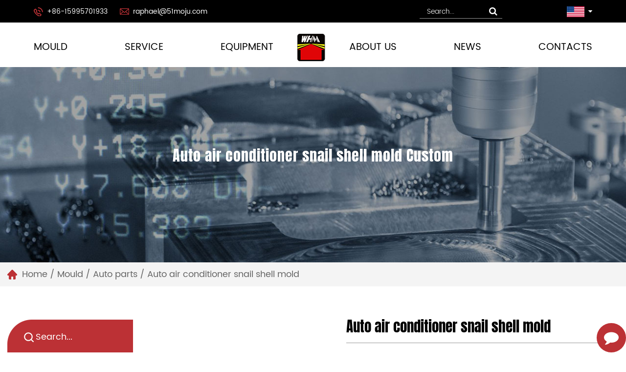

--- FILE ---
content_type: text/html; charset=utf-8
request_url: https://www.whplasticmould.com/product/auto-parts/auto-air-conditioner-snail-shell-mold.html
body_size: 7897
content:
<!DOCTYPE html>
<html>

<head>
    <meta charset="utf-8">
    <meta name="viewport" content="width=device-width,initial-scale=1.0" />
    <meta http-equiv="X-UA-Compatible" content="IE=edge" />
    <meta name="format-detection" content="telephone=no" />
    <meta name="Keywords" content="" />
    <meta name="Description" content="" />

    <title>Custom Auto air conditioner snail shell mold Suppliers, Mold Maker - Suzhou Wellhong Electric Co., Ltd.</title>
<meta name="description" content="Suzhou Wellhong Electric Co., Ltd. is China Custom Auto air conditioner snail shell mold suppliers and Mold Maker,Car air conditioning device (air conditioning device) referred to as car air conditioner. It is used to adjust and control the temperature, humidity, ..." />
<meta name="keywords" content="Auto air conditioner snail shell mold" />
<script type="application/ld+json">
[
    {
    "@context": "https://schema.org/",
    "@type": "BreadcrumbList",
    "ItemListElement": [
    {"@type": "ListItem","Name": "Home","Position": 1,"Item": "https://www.whplasticmould.com"},
{"@type":"ListItem","name":"Mould","position":2,"item":"https://www.whplasticmould.com/product/"},
{"@type":"ListItem","name":"Auto parts","position":3,"item":"https://www.whplasticmould.com/product/auto-parts/"},
{"@type": "ListItem","Name": "Auto air conditioner snail shell mold","Position": 4,"Item": "https://www.whplasticmould.com/product/auto-parts/auto-air-conditioner-snail-shell-mold.html"}]},
    {
    "@context": "http://schema.org",
    "@type": "Product",
    "@id": "https://www.whplasticmould.com/product/auto-parts/auto-air-conditioner-snail-shell-mold.html",
    "Name": "Auto air conditioner snail shell mold",
    "Image": [
    "https://www.whplasticmould.com/whplasticmould/2021/11/12/222.png","https://www.whplasticmould.com/whplasticmould/2021/11/12/222-1.png"
    ],
    "Description": "Suzhou Wellhong Electric Co., Ltd. is China Custom Auto air conditioner snail shell mold suppliers and Mold Maker,Car air conditioning device (air conditioning device) referred to as car air conditioner. It is used to adjust and control the temperature, humidity, ...",
    "review": {
    "@type": "Review",
    "reviewRating": {
    "@type": "Rating",
    "ratingValue": 5,
    "bestRating": 5
    },
    "author": {
    "@type": "Organization",
    "name": "Suzhou Wellhong Electric Co., Ltd."
    }
    },
    "aggregateRating": {
    "@type": "AggregateRating",
    "ratingValue": 5,
    "reviewCount": 99
    },
    "Offers": {
    "@type": "AggregateOffer",
    "OfferCount": 1,
    "PriceCurrency": "USD",
    "LowPrice": 0.0,
    "HighPrice": 0.0,
    "Price": 0.0
    }
    }
    ]
</script><!--#header##-->    <link rel="shortcut icon" href="/template/en/images/icon.ico" type="image/x-icon" />
	<link rel="icon" href="/template/en/images/icon.ico" type="image/x-icon" />
    <link rel="stylesheet" href="/template/en/css/slick.css" />
	<link rel="stylesheet" type="text/css" href="/template/en/css/basic.css">
	<link rel="stylesheet" type="text/css" href="/template/en/css/main.css?ver=1.001">
	<link rel="stylesheet" type="text/css" href="/template/en/css/font-awesome.min.css">
	<link rel="stylesheet" href="/template/en/css/animate.min.css" />
                            <link rel="alternate" hreflang="en"  href="https://www.whplasticmould.com/product/auto-parts/auto-air-conditioner-snail-shell-mold.html" />
                                        <link rel="alternate" hreflang="ru"  href="https://ru.whplasticmould.com/product/auto-parts/auto-air-conditioner-snail-shell-mold.html" />
                                        <link rel="alternate" hreflang="fr"  href="https://fr.whplasticmould.com/product/auto-parts/auto-air-conditioner-snail-shell-mold.html" />
                                        <link rel="alternate" hreflang="la"  href="https://la.whplasticmould.com/product/auto-parts/auto-air-conditioner-snail-shell-mold.html" />
                                        <link rel="alternate" hreflang="jp"  href="https://jp.whplasticmould.com/product/auto-parts/auto-air-conditioner-snail-shell-mold.html" />
                                        <link rel="alternate" hreflang="kr"  href="https://kr.whplasticmould.com/product/auto-parts/auto-air-conditioner-snail-shell-mold.html" />
                                        <link rel="alternate" hreflang="vi"  href="https://vi.whplasticmould.com/product/auto-parts/auto-air-conditioner-snail-shell-mold.html" />
                                        <link rel="alternate" hreflang="th"  href="https://th.whplasticmould.com/product/auto-parts/auto-air-conditioner-snail-shell-mold.html" />
                                        <link rel="alternate" hreflang="it"  href="https://it.whplasticmould.com/product/auto-parts/auto-air-conditioner-snail-shell-mold.html" />
                                        <link rel="alternate" hreflang="ms"  href="https://ms.whplasticmould.com/product/auto-parts/auto-air-conditioner-snail-shell-mold.html" />
                                        <link rel="alternate" hreflang="fa"  href="https://fa.whplasticmould.com/product/auto-parts/auto-air-conditioner-snail-shell-mold.html" />
                                        <link rel="alternate" hreflang="pt"  href="https://pt.whplasticmould.com/product/auto-parts/auto-air-conditioner-snail-shell-mold.html" />
                                        <link rel="alternate" hreflang="ro"  href="https://ro.whplasticmould.com/product/auto-parts/auto-air-conditioner-snail-shell-mold.html" />
                                        <link rel="alternate" hreflang="sk"  href="https://sk.whplasticmould.com/product/auto-parts/auto-air-conditioner-snail-shell-mold.html" />
                                        <link rel="alternate" hreflang="es"  href="https://es.whplasticmould.com/product/auto-parts/auto-air-conditioner-snail-shell-mold.html" />
                                        <link rel="alternate" hreflang="sa"  href="https://sa.whplasticmould.com/product/auto-parts/auto-air-conditioner-snail-shell-mold.html" />
                                        <link rel="alternate" hreflang="nl"  href="https://nl.whplasticmould.com/product/auto-parts/auto-air-conditioner-snail-shell-mold.html" />
                                        <link rel="alternate" hreflang="de"  href="https://de.whplasticmould.com/product/auto-parts/auto-air-conditioner-snail-shell-mold.html" />
                    	
    <link rel="stylesheet" href="/template/en/css/jquery.fancybox.min.css">
    <link rel="stylesheet" href="/template/en/css/cloudzoom.css">
    <script type="text/javascript" src="/template/en/js/jquery.js"></script>
    <script type="text/javascript" src="/template/en/js/qrcode.min.js"></script>
    <script type="text/javascript" src="/template/en/js/hwaq.js"></script>
    <script type="text/javascript" src="/template/en/js/main.js"></script>
    <script type="text/javascript" src="/template/en/js/slick.js"></script>
    <script type="text/javascript" src="/template/en/js/wow.min.js"></script>
    <script type="text/javascript" src="/template/en/js/cloudzoom.js"></script>
    <script type="text/javascript" src="/template/en/js/jquery.fancybox.min.js"></script>
    <script src="https://cdn.bootcss.com/countup.js/1.9.3/countUp.js"></script>

    <style>
        .pv-cover>span{
          color: #bc3135;  
        }
        .pv-skin_blue-75461370 .pv-volume-current, .pv-skin_blue-75461370 .pv-progress-current-bg, .pv-skin_blue-75461370 .pv-controls .pv-btn-radius:hover button span, .pv-skin_blue-75461370 .pv-ppt-list.pv-active, .pv-skin_blue-75461370 .pv-ppt-tab > span.pv-active:after, .pv-skin_blue-75461370 .pv-currenttime > a{
            background: #bc3135;
        }
        .video_box::-webkit-scrollbar-thumb { 
 background: #bc3135; 
 } 
    </style>
    </head>
<body>
<div id="header">
    <!--===================== H-TOP =====================-->
    <div class="h-top">
      <div class="ui container menu">
        <div class="grid-box two">
          <div class="left column">
            <ul>
              <li><img src="/template/en/images/h-phone.png" /><span>+86-15995701933</span></li>
              <li><img src="/template/en/images/h-mail.png" /><span><a href="/cdn-cgi/l/email-protection" class="__cf_email__" data-cfemail="b9cbd8c9d1d8dcd5f98c88d4d6d3cc97dad6d4">[email&#160;protected]</a></span></li>
			  <li><a href="/">OEM Plastic Mould Manufacturers</a></li>
            </ul>
          </div>
          <div class="right column">
            <ul>
              <li>
                <div class="h-search item right floated">
      <form method="get" action="/product/">
          <input type="text" placeholder="Search..." name="s" required="required" id="s" value="">
          <button type="submit"><i class="fa fa-search"></i></button>
      </form>
  </div>
            
              </li>
              <li class="language">
                <img src="/template/en/images/us.jpg" style="width: 50%;" /><i class="fa fa-caret-down"></i>
                <ul class="sub-menu">
                 <li><a href="https://www.whplasticmould.com/"><img src="/template/en/images/us.jpg" alt="Suzhou Wellhong Electric Co., Ltd.">English</a>
                 <li><a href="https://www.51moju.com/"><img src="/template/en/images/cn.jpg" alt="Suzhou Wellhong Electric Co., Ltd.">简体中文</a>
                </ul>
              </li>
            </ul>
          </div>
        </div>
      </div>
    </div>
    <!--===================== NAVI =====================-->
    <div class="nav">
      <div class="ui container menu">
        <div class="menu-box right floated item menu-box1">
          <ul class="menu">
            <li>
              <a href="/product/">Mould</a>
              <ul class="sub-menu">
                                   <li><a href="/product/auto-parts/">Auto parts</a></li>
                                   <li><a href="/product/household-appliances/">Household appliances</a></li>
                                   <li><a href="/product/3c-communication/">3C Communication</a></li>
                                   <li><a href="/product/medical-equipment/">Medical equipment</a></li>
                                   <li><a href="/product/power-tools/">Power tools</a></li>
                                   <li><a href="/product/others/">Others</a></li>
                  
              </ul>
            </li>
            <li>
              <a rel="nofollow" href="/service/">Service</a>
            </li>
            <li>
              <a rel="nofollow" href="/equipment/">Equipment</a>
              <ul class="sub-menu">
                                   <li><a rel="nofollow" href="/equipment/injection-molding/">Injection Equipment</a></li>
                                   <li><a rel="nofollow" href="/equipment/quality/">Quality inspection</a></li>
                                   <li><a rel="nofollow" href="/equipment/tooling-manufacturing/">Tooling Manufacturing</a></li>
                  
              </ul> 
            </li>
          </ul>
        </div>
        <div class="logo left floated item">
          <a href="/"><img src="/template/en/images/logo.png" alt="Suzhou Wellhong Electric Co., Ltd."></a>
        </div>
        <div class="menu-box right floated item menu-box2">
          <ul class="menu">
            <li>
              <a rel="nofollow" href="/about/">About Us</a>
              <ul class="sub-menu">
                 <li>
              <a rel="nofollow" href="/faq/">FAQ</a>
            </li>
             <li>
              <a rel="nofollow" href="/factory/">Factory Tour</a>
            </li>
             <li>
              <a rel="nofollow" href="/honor/">Certifications</a>
            </li>
              </ul>
            </li>
            <li>
              <a href="/news/">News</a>
              <ul class="sub-menu">
                                   <li><a rel="nofollow" href="/news/company-news/">Company News</a></li>
                                   <li><a rel="nofollow" href="/news/industry-news/">Industry News</a></li>
                  
              </ul>
            </li>
            <li>
              <a rel="nofollow" href="/contact/">Contacts</a>
            </li>
          </ul>
        </div>
      </div>
 
    </div>
  </div>
  <div id="mobile" class="white">
    <div class="yy"></div>
    <div id="menu-on">
      <i class="line1"></i>
      <i class="line2"></i>
      <i class="line3"></i>
    </div>
    <div class="menu-content">
      <div class="menu-logo"><a href="/"><img src="/template/en/images/logo.png" alt=""></a></div>
      <div class="menu-list">
        <h3><i class="fa fa-list"></i> Web Menu</h3>
        <div class="menu-menu-container">
          <div class="menu-menu-container"><ul id="menu-menu-1" class="menu"><li  class="menu-item menu-item-type-custom menu-item-object-custom menu-item-38848"><a href="/" >Home</a></li><li  class="menu-item menu-item-type-taxonomy menu-item-object-category menu-item-has-children menu-item-38825"><a href="/product/" >Mould</a><ul class="sub-menu"><li  class="menu-item menu-item-type-custom menu-item-object-custom menu-item-41949"><a href="/product/auto-parts/" >Auto parts</a></li><li  class="menu-item menu-item-type-custom menu-item-object-custom menu-item-41950"><a href="/product/household-appliances/" >Household appliances</a></li><li  class="menu-item menu-item-type-custom menu-item-object-custom menu-item-41951"><a href="/product/3c-communication/" >3C Communication</a></li><li  class="menu-item menu-item-type-custom menu-item-object-custom menu-item-41952"><a href="/product/medical-equipment/" >Medical equipment</a></li><li  class="menu-item menu-item-type-custom menu-item-object-custom menu-item-41953"><a href="/product/computer-peripherals/" >Computer peripherals</a></li><li  class="menu-item menu-item-type-custom menu-item-object-custom menu-item-41954"><a href="/product/power-tools/" >Power tools</a></li></ul></li><li  class="menu-item menu-item-type-taxonomy menu-item-object-category menu-item-has-children menu-item-38826"><a href="/about/" rel="nofollow">About Us</a><ul class="sub-menu"><li  class="menu-item menu-item-type-custom menu-item-object-custom menu-item-39040"><a href="/faq/" rel="nofollow">FAQ</a></li><li  class="menu-item menu-item-type-custom menu-item-object-custom menu-item-39165"><a href="/honor/" rel="nofollow">Certifications</a></li></ul></li><li  class="menu-item menu-item-type-custom menu-item-object-custom menu-item-38828"><a href="/service/" rel="nofollow">Service</a></li><li  class="menu-item menu-item-type-taxonomy menu-item-object-category menu-item-has-children menu-item-38829"><a href="/equipment/" rel="nofollow">Equipment</a><ul class="sub-menu"><li  class="menu-item menu-item-type-custom menu-item-object-custom menu-item-40695"><a href="/equipment/injection-molding/" rel="nofollow">Injection Equipment</a></li><li  class="menu-item menu-item-type-custom menu-item-object-custom menu-item-40696"><a href="/equipment/quality/" rel="nofollow">Quality inspection</a></li><li  class="menu-item menu-item-type-custom menu-item-object-custom menu-item-40697"><a href="/equipment/tooling-manufacturing/" rel="nofollow">Tooling Manufacturing</a></li></ul></li><li  class="menu-item menu-item-type-custom menu-item-object-custom menu-item-38824"><a href="/news/" >News</a></li><li  class="menu-item menu-item-type-custom menu-item-object-custom menu-item-38827"><a href="/contact/" rel="nofollow">Contacts</a></li></ul></div>        </div>
      </div>
      <div class="mob-search">
        <h3><i class="fa fa-search"></i> Product Search</h3>
        <form method="get" action="/product/">
          <input type="text" placeholder="Search..." name="s" required="required" id="s" value="" />
          <input type="hidden" name="cat" value="3" />
          <input type="submit" value="">
        </form>
      </div>
      <div class="mob-yuy">
        <h3><i class="fa fa-globe"></i> Language</h3>
        <ul>
          <li><a href="https://www.51moju.com/"><img src="/template/en/images/cn.jpg" alt="">简体中文</a>
          </li>
        </ul>
      </div>
      <div class="mob-share">
        <h3><i class="fa fa-share-alt"></i> Share</h3>
        <ul class="grid-box">
          <li class="column"><a><i
                class="fa fa-facebook-f"></i></a></li>
          <li class="column"><a><i
                class="fa fa-twitter"></i></a></li>
          <li class="column"><a><i
                class="fa fa-whatsapp"></i></a></li>
          <li class="column"><a><i
                class="fa fa-linkedin in"></i></a></li>
          <li class="column"><a><i
                class="fa fa-reddit"></i></a></li>
          <li class="column"><a><i
                class="fa fa-pinterest"></i></a></li>
        </ul>
      </div>
      <div id="menu-off">
        <h3><i class="fa fa-close"></i> Exit Menu</h3>
      </div>
    </div>
  </div>
  <div class="clear"></div>
<div class="inner-banner" style="background-image: url(/template/en/images/pb.jpg);">
    <div class="ui container">
      <h3>Auto air conditioner snail shell mold Custom</h3>

    </div>
  </div>
  <div class="mxb">
    <div class="ui container">
      <a href="/">Home</a> &#47; <a href="/product/">Mould</a> &#47; <a href="/product/auto-parts/">Auto parts</a> &#47; <span>Auto air conditioner snail shell mold</span>    </div>
  </div>
<div class="inner-page prodet-page about-page">
    <div class="ui container">
        <div class="pro-box grid-box two">
          <div class="column left">
                <div class="header">
                   <div class="form">
                   <form action="/product/">
                       <input type="text" name="s" placeholder="Search..." value="">
                       <input type="submit" value=" ">
                   </form>
               </div>
                </div>
                <div class="cat-list">
                  <span><em>All</em></span>
              
                       </div>
                <div class="sidebar-nav">
                 <ul id="product-list">
                       
           <li><a href="/product/auto-parts/">Auto parts</a></li>
             <ul class="children">
                 
             </ul>
           
           
           <li><a href="/product/household-appliances/">Household appliances</a></li>
             <ul class="children">
                 
             </ul>
           
           
           <li><a href="/product/3c-communication/">3C Communication</a></li>
             <ul class="children">
                 
             </ul>
           
           
           <li><a href="/product/medical-equipment/">Medical equipment</a></li>
             <ul class="children">
                 
             </ul>
           
           
           <li><a href="/product/power-tools/">Power tools</a></li>
             <ul class="children">
                 
             </ul>
           
           
           <li><a href="/product/others/">Others</a></li>
             <ul class="children">
                 
             </ul>
           
           
                 </ul>
             </div>
              </div>
              <div class="column right">
                <div class="header grid-box two">
                  <div class="header-left column">
                    
                    <div class="big-img jqueryzoom">
                                              <img src="/whplasticmould/2021/11/12/222.png" class="cloudzoom" data-cloudzoom="zoomSizeMode:'zoom',zoomImage: '/whplasticmould/2021/11/12/222.png'" alt="Auto air conditioner snail shell mold">
                       
                                               
                    </div>
                    <div class="small-img">
                      <ul>
                                                            <li><img class="cloudzoom-gallery" src="/whplasticmould/2021/11/12/222-1.png" data-cloudzoom="useZoom:'.cloudzoom',image:'/whplasticmould/2021/11/12/222-1.png',zoomImage:'/whplasticmould/2021/11/12/222-1.png'" alt="Auto air conditioner snail shell mold"/></li>
                                    
                      </ul>  
                    </div>
                  </div>
                  <div class="header-right column">
                    <h1>Auto air conditioner snail shell mold</h1>
                    <div class="header-right-info">
                      <span>SYSTEM SPECIFICATION:</span>
                      <div class="table">
                        <p>Car air conditioning device (air conditioning device) referred to as car air conditioner. It is used to adjust and control the temperature, humidity, air cleanliness and air flow in the car compartment in the best state, provide a comfortable riding environment for the occupants, reduce travel fatigue; create good working conditions for the driver, and ensure safe driving. Ventilation device that plays an important role. Generally, it includes refrigeration equipment, heating equipment and ventilation and ventilation equipment. This combined device makes full use of the limited space inside the car, has a simple structure and is easy to operate, and is an internationally popular modern car air conditioning system.<br /><br /></p>
<table style="border-collapse: collapse; width: 99.983%;" border="1">
<tbody>
<tr>
<td style="width: 48.9984%; text-align: center;">Mold Name</td>
<td style="width: 48.9984%; text-align: center;">Auto Air Conditioner Volute Mould</td>
</tr>
<tr>
<td style="width: 48.9984%; text-align: center;">Product Material</td>
<td style="width: 48.9984%; text-align: center;">PP+TD15</td>
</tr>
<tr>
<td style="width: 48.9984%; text-align: center;">Mold Steel for cavity</td>
<td style="width: 48.9984%; text-align: center;">2344</td>
</tr>
<tr>
<td style="width: 48.9984%; text-align: center;">Mold Steel For Core</td>
<td style="width: 48.9984%; text-align: center;">2344</td>
</tr>
<tr>
<td style="width: 48.9984%; text-align: center;">Steel For Base</td>
<td style="width: 48.9984%; text-align: center;">S50C</td>
</tr>
<tr>
<td style="width: 48.9984%; text-align: center;">Mold Estimated Size</td>
<td style="width: 48.9984%; text-align: center;">720X700X678.5mm</td>
</tr>
<tr>
<td style="width: 48.9984%; text-align: center;">Mold Weight</td>
<td style="width: 48.9984%; text-align: center;">2100kg</td>
</tr>
<tr>
<td style="width: 48.9984%; text-align: center;">Press Machine Size</td>
<td style="width: 48.9984%; text-align: center;">530T</td>
</tr>
<tr>
<td style="width: 48.9984%; text-align: center;">MOQ</td>
<td style="width: 48.9984%; text-align: center;">1 Set</td>
</tr>
<tr>
<td style="width: 48.9984%; text-align: center;">Trade Terms</td>
<td style="width: 48.9984%; text-align: center;">FOB</td>
</tr>
<tr>
<td style="width: 48.9984%; text-align: center;">Payment Terms</td>
<td style="width: 48.9984%; text-align: center;">50% prepayment before design making, 50% payment after final sample is confirmed.</td>
</tr>
</tbody>
</table>                      </div>
                      <div class="contact cl">
                         <a rel="nofollow" href="#f1">CONTACT US</a> 
                      </div>
                    </div>
                  </div>  
                </div>
              </div> 
        </div>
        
    <div class="ui container">
      <div class="ab-1">
        <h3>Suzhou Huihong Electric Co., Ltd.</h3>
        <p>Suzhou Huihong Electric Co., Ltd. is a professional manufacturer of precision molds, injection molding, assembling and silk-printing. <a href="/product/auto-parts/auto-air-conditioner-snail-shell-mold.html">Auto air conditioner snail shell mold Suppliers</a>. Some moulds are exported to Japan,
           Europe and the United States. We have the right to import and export the goods. As <a href="/product/auto-parts/auto-air-conditioner-snail-shell-mold.html">Custom Auto air conditioner snail shell mold Maker</a>, We can develop and manufacture the moulds according to the needs of our customers. 
           We pay attention to quality control, new project development, personnel training, 
           team spirit. In recent years, we have established long-term business relationships with many well-known enterprises at home and abroad. </p>
        <div class="img">
          <img src="/whplasticmould/2021/10/29/company.jpg" />  
        </div>   
      </div>
      <div class="ab-2">
        <h3>What Set Us Apart</h3>
        <div class="ab-2-box">
          <ul class="grid-box five">
            <li class="column">
              <div class="img">
                <img src="/template/en/images/ab2.png" />
  
              </div>
              <p>5 years of experience in bath bar moulding</p>
            </li>
            
            <li class="column">
                <div class="img">
                  <img src="/template/en/images/ab3.png" />
 
                </div>
                <p>20 years of experience in mold making for vacuum cleaner</p>
              </li>

              <li class="column">
                <div class="img">
                  <img src="/template/en/images/ab4.png" />

                </div>
                <p>15 years of experience in mold making for power tools</p>
              </li>
              
              <li class="column">
                <div class="img">
                  <img src="/template/en/images/ab5.png" />

                </div>
                <p>10 years of experience in router mold making</p>
              </li>

              <li class="column">
                <div class="img">
                  <img src="/template/en/images/ab6.png" />

                </div>
                <p>10 years of experience in mold making for coffee machine</p>
              </li>
          </ul>  
        </div>
      </div>
    </div>
    <div class="ab-4">
      <div class="ui container">
        <h3>Factory tour</h3>
        <div class="ab-4-box">
          <ul class="grid-box three">
                          <li class="column img-box">
              <img src="/whplasticmould/2021/10/29/196a9510.jpg" />  
            </li>
                        <li class="column img-box">
              <img src="/whplasticmould/2021/11/08/196a9381.jpg" />  
            </li>
                        <li class="column img-box">
              <img src="/whplasticmould/2021/10/29/196a9474.jpg" />  
            </li>
                        <li class="column img-box">
              <img src="/whplasticmould/2021/11/08/196a9477.jpg" />  
            </li>
                        <li class="column img-box">
              <img src="/whplasticmould/2021/10/29/196a9479.jpg" />  
            </li>
                        <li class="column img-box">
              <img src="/whplasticmould/2021/10/29/196a9485.jpg" />  
            </li>
                        <li class="column img-box">
              <img src="/whplasticmould/2021/10/29/196a9527.jpg" />  
            </li>
                        <li class="column img-box">
              <img src="/whplasticmould/2021/10/29/196a9528.jpg" />  
            </li>
                        <li class="column img-box">
              <img src="/whplasticmould/2021/10/29/196a9531.jpg" />  
            </li>
                        <li class="column img-box">
              <img src="/whplasticmould/2021/10/29/196a9486.jpg" />  
            </li>
                        <li class="column img-box">
              <img src="/whplasticmould/2021/10/29/196a9488.jpg" />  
            </li>
                        <li class="column img-box">
              <img src="/whplasticmould/2021/11/08/196a9175.jpg" />  
            </li>
                      </ul>  
        </div>
      </div>  
    </div>
        <div class="prodet-2">
          <h3>Certification</h3>
          <div class="prodet-2-box">
            <ul class="grid-box four">
                            <li class="column">
                <a> 
                    <div class="img">
                      <img src="/whplasticmould/2021/11/01/1.jpg"/>  
                    </div>
                   </a>
              </li>
                            <li class="column">
                <a> 
                    <div class="img">
                      <img src="/whplasticmould/2021/11/01/2.jpg"/>  
                    </div>
                   </a>
              </li>
                            <li class="column">
                <a> 
                    <div class="img">
                      <img src="/whplasticmould/2021/11/01/3.jpg"/>  
                    </div>
                   </a>
              </li>
                            <li class="column">
                <a> 
                    <div class="img">
                      <img src="/whplasticmould/2021/11/01/4.jpg"/>  
                    </div>
                   </a>
              </li>
                            <li class="column">
                <a> 
                    <div class="img">
                      <img src="/whplasticmould/2021/11/01/5.jpg"/>  
                    </div>
                   </a>
              </li>
                            <li class="column">
                <a> 
                    <div class="img">
                      <img src="/whplasticmould/2021/11/01/6.jpg"/>  
                    </div>
                   </a>
              </li>
                            <li class="column">
                <a> 
                    <div class="img">
                      <img src="/whplasticmould/2021/11/01/7.jpg"/>  
                    </div>
                   </a>
              </li>
                            <li class="column">
                <a> 
                    <div class="img">
                      <img src="/whplasticmould/2021/11/01/8-1.jpg"/>  
                    </div>
                   </a>
              </li>
                            <li class="column">
                <a> 
                    <div class="img">
                      <img src="/whplasticmould/2021/11/01/9.jpg"/>  
                    </div>
                   </a>
              </li>
                            <li class="column">
                <a> 
                    <div class="img">
                      <img src="/whplasticmould/2021/11/01/10.jpg"/>  
                    </div>
                   </a>
              </li>
                            <li class="column">
                <a> 
                    <div class="img">
                      <img src="/whplasticmould/2021/11/01/11-1.jpg"/>  
                    </div>
                   </a>
              </li>
                            <li class="column">
                <a> 
                    <div class="img">
                      <img src="/whplasticmould/2021/11/01/12.jpg"/>  
                    </div>
                   </a>
              </li>
                          </ul>  
          </div>  
        </div>        
        <div class="prodet-2">
          <h3>Related Products</h3>
          <div class="prodet-2-box">
            <ul class="grid-box four">
                            <li class="column">
                <a rel="nofollow" href="/product/others/color-detector-lens-ring-mold.html"> 
                    <div class="img">
                      <img src="/whplasticmould/2021/10/28/196a9221-2.png" alt="Color detector lens ring mold"/>  
                    </div>
                   
                   </a>
                <a rel="nofollow" href="/product/others/color-detector-lens-ring-mold.html"> 
                     <p>Color detector lens ring mold</p>
                   </a>  
              </li>
                            <li class="column">
                <a rel="nofollow" href="/product/3c-communication/cell-phone-holder-lower-clamping-mold.html"> 
                    <div class="img">
                      <img src="/whplasticmould/2021/10/28/196a9583-2.png" alt="Cell phone holder lower clamping mold"/>  
                    </div>
                   
                   </a>
                <a rel="nofollow" href="/product/3c-communication/cell-phone-holder-lower-clamping-mold.html"> 
                     <p>Cell phone holder lower clamping mold</p>
                   </a>  
              </li>
                            <li class="column">
                <a rel="nofollow" href="/product/household-appliances/bath-exhaust-fan-blade-mold.html"> 
                    <div class="img">
                      <img src="/whplasticmould/2021/10/28/196a9197-2.png" alt="Bath exhaust fan blade mold"/>  
                    </div>
                   
                   </a>
                <a rel="nofollow" href="/product/household-appliances/bath-exhaust-fan-blade-mold.html"> 
                     <p>Bath exhaust fan blade mold</p>
                   </a>  
              </li>
                            <li class="column">
                <a rel="nofollow" href="/product/household-appliances/nespresso-coffee-chiller-back-cover-mold.html"> 
                    <div class="img">
                      <img src="/whplasticmould/2021/10/28/196a9234-2.png" alt="Nespresso coffee chiller back cover mold"/>  
                    </div>
                   
                   </a>
                <a rel="nofollow" href="/product/household-appliances/nespresso-coffee-chiller-back-cover-mold.html"> 
                     <p>Nespresso coffee chiller back cover mold</p>
                   </a>  
              </li>
                            <li class="column">
                <a rel="nofollow" href="/product/medical-equipment/infrared-transceiver-cover-shell-mold.html"> 
                    <div class="img">
                      <img src="/whplasticmould/2021/11/12/img_20211111_131012.png" alt="Infrared transceiver cover shell mold"/>  
                    </div>
                   
                   </a>
                <a rel="nofollow" href="/product/medical-equipment/infrared-transceiver-cover-shell-mold.html"> 
                     <p>Infrared transceiver cover shell mold</p>
                   </a>  
              </li>
                            <li class="column">
                <a rel="nofollow" href="/product/household-appliances/vacuum-cleaner-front-cover-mould.html"> 
                    <div class="img">
                      <img src="/whplasticmould/2021/11/12/img_20211111_130639.png" alt="Vacuum cleaner front cover mould"/>  
                    </div>
                   
                   </a>
                <a rel="nofollow" href="/product/household-appliances/vacuum-cleaner-front-cover-mould.html"> 
                     <p>Vacuum cleaner front cover mould</p>
                   </a>  
              </li>
                            <li class="column">
                <a rel="nofollow" href="/product/others/underwater-drone-body-mold.html"> 
                    <div class="img">
                      <img src="/whplasticmould/2021/11/12/img_20211111_134643.png" alt="Underwater drone body mold"/>  
                    </div>
                   
                   </a>
                <a rel="nofollow" href="/product/others/underwater-drone-body-mold.html"> 
                     <p>Underwater drone body mold</p>
                   </a>  
              </li>
                            <li class="column">
                <a rel="nofollow" href="/product/power-tools/nail-gun-shell-mould.html"> 
                    <div class="img">
                      <img src="/whplasticmould/2022/02/17/8.png" alt="Nail gun shell mould"/>  
                    </div>
                   
                   </a>
                <a rel="nofollow" href="/product/power-tools/nail-gun-shell-mould.html"> 
                     <p>Nail gun shell mould</p>
                   </a>  
              </li>
                            <li class="column">
                <a rel="nofollow" href="/product/auto-parts/auto-air-conditioning-body-mold.html"> 
                    <div class="img">
                      <img src="/whplasticmould/2021/11/12/111.png" alt="Auto air conditioning body mold"/>  
                    </div>
                   
                   </a>
                <a rel="nofollow" href="/product/auto-parts/auto-air-conditioning-body-mold.html"> 
                     <p>Auto air conditioning body mold</p>
                   </a>  
              </li>
                            <li class="column">
                <a rel="nofollow" href="/product/auto-parts/automotive-operation-screen-mold.html"> 
                    <div class="img">
                      <img src="/whplasticmould/2021/11/12/666.png" alt="Automotive operation screen mold"/>  
                    </div>
                   
                   </a>
                <a rel="nofollow" href="/product/auto-parts/automotive-operation-screen-mold.html"> 
                     <p>Automotive operation screen mold</p>
                   </a>  
              </li>
                            <li class="column">
                <a rel="nofollow" href="/product/auto-parts/injection-parts-automotive-166.html"> 
                    <div class="img">
                      <img src="/whplasticmould/2021/11/12/777.png" alt="Injection parts automotive"/>  
                    </div>
                   
                   </a>
                <a rel="nofollow" href="/product/auto-parts/injection-parts-automotive-166.html"> 
                     <p>Injection parts automotive</p>
                   </a>  
              </li>
                            <li class="column">
                <a rel="nofollow" href="/product/household-appliances/vacuum-cleaner-interface-mold.html"> 
                    <div class="img">
                      <img src="/whplasticmould/2021/11/22/img_20211111_133254-1.png" alt="Vacuum cleaner interface mold"/>  
                    </div>
                   
                   </a>
                <a rel="nofollow" href="/product/household-appliances/vacuum-cleaner-interface-mold.html"> 
                     <p>Vacuum cleaner interface mold</p>
                   </a>  
              </li>
                          </ul>  
          </div>  
        </div>
<div class="prodet-1" id="f1">
          <h3>Connection</h3>
      
          <a rel="nofollow" class="down" href="/whplasticmould/2021/12/15/mutualnon-disciosureagreement.pdf" download="/whplasticmould/2021/12/15/mutualnon-disciosureagreement.pdf"><i class="fa fa-download"></i><em>Download confidentiality agreement</em></a>
          <div class="form">
            <form id="addForm1" onsubmit="return false;">
<div style="position:relative;width:80%; height: 3.5rem;text-align:right;margin-left: 20%;">
<span class="span1" style="font-size: 16px;color:#989898;vertical-align:middle;margin-right: 17px;position:absolute;top:12px;right:47px">Upload attachment</span>
<span style="position:absolute;top:0;right:0;"><img src="/template/en/images/c4.png" /></span>
<input type="text" id="f_file" style="border: none;background:none;width:60%;padding: 0;"  placeholder="" value="">
<input type="file" id="InpFileUpload" name="enclosure" value="" style="position:absolute; filter:alpha(opacity=0); -moz-opacity:0; opacity: 0;top:3px;right:0px;" onchange="$('#f_file').val($('#InpFileUpload').val())" hidefocus />
</div>
 <input type="text" placeholder="Name*" name="name">
                <input type="text" placeholder="E-mail *" name="mail">
                <input type="text" placeholder="Phone number" name="phone">
                <input type="text" placeholder="Country*" name="country">
<textarea name="content" placeholder="If you need a quotation, first download the confidentiality agreement and sign it back to us, and attach the product drawing. *"></textarea>
<input type="submit"  onclick="submit_id1()" value="Submit" >
                    </form>
<script data-cfasync="false" src="/cdn-cgi/scripts/5c5dd728/cloudflare-static/email-decode.min.js"></script><script type="text/javascript" src="/static/js/layer/layer.js"></script>
<script>
function submit_id1() {
       var form = document.getElementById("addForm1");
       var formData = new FormData(form);
        layer.load(0,{shade:0.1,shadeClose:false})
        $.ajax({
             type: 'post',
            url: '/Api/contact/submit/uid/2.html',
async: false,
            data: formData,
processData : false,
contentType : false,
            dataType: 'json',
            success: function (data) {
                layer.closeAll();
                if (data.status == 200) {
                    layer.msg(data.result,{icon:1,time:4000});
                } else {
                    layer.msg(data.result,{icon:2,time:4000})
                }
            }
        })
}
 $('#InpFileUpload').click(function(){
     $('.span1').hide();
});
 
</script>
          </div>  
        </div>

    </div>
   
</div>
<script type="text/javascript">
if($(window).width()>768){
    CloudZoom.quickStart();
}
</script>
<!--/.wrapper-->
  <!--===================== FOOTER =====================-->
  <div id="footer">
    <div class="f-list grid-box two">
      <div class="f-info column">
        <h3>CALL US NOW</h3>
        <h4>+86-15995701933</h4>
        <ul>
          <li><a class="foothui" href="/product/auto-parts/auto-air-conditioner-snail-shell-mold.html">Custom Auto air conditioner snail shell mold Suppliers</a></li>
          <li>Add: Building 6#7#, No.4 Weibei Industrial Park, No.1668 Fengyang Road, Weitang Town , Xiangcheng District, Suzhou , China.</li>
          <li>Phone: +86-15995701933</li>
          <li>Fax: +86-0512-65906088-811</li>
          <li>E-mail: <a href="/cdn-cgi/l/email-protection" class="__cf_email__" data-cfemail="433122332b22262f0376722e2c29366d202c2e">[email&#160;protected]</a></li>
        </ul>
      </div>
      <div class="f-all column">
        <div class="header">
          <img src="/template/en/images/f1.png" />
          <div class="code" id="ewm">
           
          </div>
        </div>
        <div class="f-nav grid-box two">
          <div class="left column">
            <ul>
              <li><a rel="nofollow" href="/about/">· About Us</a></li>
              <li><a href="/product/">· Mould</a></li>
              <li><a rel="nofollow" href="/factory/">· Factory Tour</a></li>
              <li><a rel="nofollow" href="/contact/">· Contacts</a></li>
            </ul>
          </div>
          <div class="right column">
            <ul>
              <li><a target="_blank"><i class="fa fa-facebook"></i></a></li>
              <li><a target="_blank"><i class="fa fa-instagram"></i></a></li>
              <li><a target="_blank"><i class="fa fa-twitter"></i></a></li>
              <li><a target="_blank"><i class="fa fa-pinterest"></i></a></li>
            </ul>
          </div>
        </div>
        <div class="f-copy">
          <p><a href="/">Copyright © Suzhou Wellhong Electric Co., Ltd.</a>
            <a href="https://www.hqsmartcloud.com/" target="_blank" rel="nofollow"><img
                src="/template/en/images/HWAQ/EN/white.png" /></a>
            
          </p>
       </div>
      </div>
    </div>
    <div class="footer-bottom">
      <div class="bottom-wrap">
        <div class="ui container">
          <div class="list grid-box">
           
            <div class="column right">
              <a rel="nofollow" class="down" href="/whplasticmould/2021/12/15/mutualnon-disciosureagreement.pdf" download="/whplasticmould/2021/12/15/mutualnon-disciosureagreement.pdf"><i class="fa fa-download"></i><em>Download confidentiality agreement</em></a>
              <form id="addForm3" onsubmit="return false;">
<div class="sp1" id="sp1" style="position:relative;width:80%; height: 3.5rem;text-align:right;margin-left: 20%;">
<span style="position:absolute;top:0;right:0;"><img src="/template/en/images/icon1.png" /></span>
<input type="text" id="f_file" style="border: none;background:none;width:100%;padding: 0;text-aligin:left;"  placeholder="">
<input type="file" id="InpFileUpload" name="enclosure" style="background:none;width:100%;position:absolute; filter:alpha(opacity=0); -moz-opacity:0; opacity: 0;top:3px;right:0px;" onchange="getInfo()" hidefocus />
</div>
 <input type="text" placeholder="Name*" name="name">
                <input type="text" placeholder="E-mail *" name="mail">
                <input type="text" placeholder="Phone number" name="phone">
                <input type="text" placeholder="Country*" name="country">
<textarea name="content" placeholder="If you need a quotation, first download the confidentiality agreement and sign it back to us, and attach the product drawing. *"></textarea>
<input type="submit"  onclick="submit_id3()" value="Submit" >
                    </form>
<script data-cfasync="false" src="/cdn-cgi/scripts/5c5dd728/cloudflare-static/email-decode.min.js"></script><script type="text/javascript" src="/static/js/layer/layer.js"></script>
<script>
function submit_id3() {
        layer.load(0,{shade:0.1,shadeClose:false})
var form = document.getElementById("addForm3");
var formData = new FormData(form);
        $.ajax({
           type: 'post',
            url: '/Api/contact/submit/uid/5.html',
            async: false,
            data: formData,
           processData : false,
           contentType : false,
            dataType: 'json',
            success: function (data) {
                layer.closeAll();
                if (data.status == 200) {
document.getElementById("addForm3").reset();
                    layer.msg(data.result,{icon:1,time:4000})
                } else {
                    layer.msg(data.result,{icon:2,time:4000})
                }
            }
        })
}

function getInfo(){
  var obj = document.getElementById("InpFileUpload");
var len = obj.files.length;
for (var i = 0; i < len; i++) {
var temp = obj.files[i].name;
console.log(temp);
$('#f_file').val(temp);
}
}
</script>
            </div>
          </div>
        </div>
      </div>
    </div>
     <div class="footer-btn">
        <i class="fa fa-times"></i>
        <i class="fa fa-comment"></i>
      </div>
  </div>
  <script defer src="https://static.cloudflareinsights.com/beacon.min.js/vcd15cbe7772f49c399c6a5babf22c1241717689176015" integrity="sha512-ZpsOmlRQV6y907TI0dKBHq9Md29nnaEIPlkf84rnaERnq6zvWvPUqr2ft8M1aS28oN72PdrCzSjY4U6VaAw1EQ==" data-cf-beacon='{"version":"2024.11.0","token":"a98fd7cba0cc434c98cf224b54170b00","r":1,"server_timing":{"name":{"cfCacheStatus":true,"cfEdge":true,"cfExtPri":true,"cfL4":true,"cfOrigin":true,"cfSpeedBrain":true},"location_startswith":null}}' crossorigin="anonymous"></script>
</body>

<!-- Matomo -->
<script type="text/javascript">
  var _paq = window._paq || [];
  /* tracker methods like "setCustomDimension" should be called before "trackPageView" */
    _paq.push(['setCampaignNameKey', 'gclid']);
  _paq.push(['setDocumentTitle', document.domain + "/" + document.title]);
  _paq.push(['trackPageView']);
  _paq.push(['enableLinkTracking']);
  (function() {
    var u="//supertest.hqsmartcloud.com/";
    _paq.push(['setTrackerUrl', u+'matomo.php']);
    _paq.push(['setSiteId', '1023']);
    var d=document, g=d.createElement('script'), s=d.getElementsByTagName('script')[0];
    g.type='text/javascript'; g.async=true; g.defer=true; g.src='//hqcdn.hqsmartcloud.com/matomo.js'; s.parentNode.insertBefore(g,s);
  })();
</script>
<!-- End Matomo Code --></html>

--- FILE ---
content_type: text/css
request_url: https://www.whplasticmould.com/template/en/css/basic.css
body_size: 7108
content:
@charset"utf-8";

/**
 * @Author   kzxf
 * @Date     2018-11-02
 */


/******基本默认样式*******/

body,
div,
h1,
h2,
h3,
h4,
h5,
h6,
p,
dl,
dt,
dd,
ul,
li,
pre,
form,
fieldset,
legend,
button,
input,
textarea,
th,
td,
ol {
    margin: 0;
    padding: 0;
}

*,
 ::after,
 ::before {
    box-sizing: border-box;
    outline: none;
}

html {
    font-size: 62.5%;
}

body {
    font: 12px "Microsoft YaHei", "Arial";
    color: #000;
    line-height: 1.5;
    overflow-x: hidden;
}

ol,
ul,
li {
    list-style-type: none;
    vertical-align: middle;
}

img {
    vertical-align: top;
    border: 0;
    max-width: 100%;
    height: auto;
}

input,
select,
textarea,
button {
    vertical-align: middle;
}

textarea,
input {
    outline: none;
    resize: none;
}

input[type='submit'],
input[type='button'],
button {
    text-indent: 0;
    text-align: center;
    cursor: pointer;
}

label,
button,
a {
    cursor: pointer;
}

ins,
em,
b,
i {
    text-decoration: none;
    font-style: normal;
}


/* 去掉浏览器默认样式 */

select:focus,
textarea:focus,
input:focus,
button {
    outline: none;
}


/* placeholder文字的初始样式 */

input::-webkit-input-placeholder,
input:-moz-placeholder,
input::-moz-placeholder,
input:-ms-input-placeholder,
textarea::-webkit-input-placeholder,
textarea:-moz-placeholder,
textarea::-moz-placeholder,
textarea:-ms-input-placeholder {
    color: #999;
}


/* table */

table {
    border-collapse: collapse;
    border-spacing: 0;
    font: inherit;
}


/* a标签 */

a {
    color: inherit;
    text-decoration: none;
}

a[href] {
    cursor: pointer;
}

a:hover {
    text-decoration: none;
    cursor: pointer;
}

a:focus {
    background-color: transparent;
}

h1,
h2,
h3,
h4,
h5,
h6,
em {
    font-weight: normal;
}

a,
span,
li,
b,
i,
label,
p,
strong,
div,
h1,
h2,
h3,
h4,
h5,
h6,
font,
small,
em,
li,
pre,
form,
fieldset,
legend,
button,
input,
textarea,
th,
td {
    font: inherit;
    color: inherit;
}

audio,
canvas,
progress,
video {
    display: inline-block;
    vertical-align: baseline;
}


/*用来解决在安卓上的点击出现篮框问题*/

body {
    -webkit-tap-highlight-color: rgba(0, 0, 0, 0);
}


/*解决ios上去除微信点击蓝色边框 */

a:focus,
input:focus,
p:focus,
div:focus {
    -webkit-tap-highlight-color: rgba(0, 0, 0, 0);
}

body,
html {
    width: 100%!important;
    padding: 0!important;
    height: 100%;
}

*::-webkit-scrollbar {
    width: 3px;
    border-radius: 1.5px;
}

*::-webkit-scrollbar-button {
    display: none;
}

*::-webkit-scrollbar-track {
    background-color: #eee;
}

*::-webkit-scrollbar-thumb {
    background-color: #bc3135;
}


/* 浮动与清浮动 */

.fl {
    float: left;
}

.fr {
    float: right;
}

.cl::after {
    content: '\20';
    display: block;
    height: 0;
    line-height: 0;
    font-size: 0;
    clear: both;
    visibility: hidden;
}

.hide {
    display: none;
}

.show {
    display: block;
}

.up-word {
    text-transform: uppercase;
}

.v-show {
    visibility: visible;
}

.v-hide {
    visibility: hidden;
}

.mt-8 {
    margin-top: 8px;
}

.mt-10 {
    margin-top: 10px;
}

.mt-12 {
    margin-top: 12px;
}

.mt-24 {
    margin-top: 24px;
}

.mt-32 {
    margin-top: 32px;
}

.mt-36 {
    margin-top: 36px;
}

.mt-48 {
    margin-top: 48px;
}

.mt-15 {
    margin-top: 15px;
}

.mt-20 {
    margin-top: 20px;
}

.mt-30 {
    margin-top: 30px;
}

.mt-40 {
    margin-top: 40px;
}

.mt-55 {
    margin-top: 55px;
}

.mt-60 {
    margin-top: 60px;
}

.mb-8 {
    margin-bottom: 8px;
}

.mb-10 {
    margin-bottom: 10px;
}

.mb-12 {
    margin-bottom: 12px;
}

.mb-24 {
    margin-bottom: 24px;
}

.mb-32 {
    margin-bottom: 32px;
}

.mb-36 {
    margin-bottom: 36px;
}

.mb-48 {
    margin-bottom: 48px;
}

.mb-15 {
    margin-bottom: 15px;
}

.mb-20 {
    margin-bottom: 20px;
}

.mb-30 {
    margin-bottom: 30px;
}

.mb-40 {
    margin-bottom: 40px;
}

.mb-55 {
    margin-bottom: 55px;
}

.mb-60 {
    margin-bottom: 60px;
}

.ml-8 {
    margin-left: 8px;
}

.ml-10 {
    margin-left: 10px;
}

.ml-12 {
    margin-left: 12px;
}

.ml-24 {
    margin-left: 24px;
}

.ml-32 {
    margin-left: 32px;
}

.ml-36 {
    margin-left: 36px;
}

.ml-48 {
    margin-left: 48px;
}

.ml-15 {
    margin-left: 15px;
}

.ml-20 {
    margin-left: 20px;
}

.ml-30 {
    margin-left: 30px;
}

.ml-40 {
    margin-left: 40px;
}

.ml-55 {
    margin-left: 55px;
}

.ml-60 {
    margin-left: 60px;
}

.mr-8 {
    margin-right: 8px;
}

.mr-10 {
    margin-right: 10px;
}

.mr-12 {
    margin-right: 12px;
}

.mr-24 {
    margin-right: 24px;
}

.mr-32 {
    margin-right: 32px;
}

.mr-36 {
    margin-right: 36px;
}

.mr-48 {
    margin-right: 48px;
}

.mr-15 {
    margin-right: 15px;
}

.mr-20 {
    margin-right: 20px;
}

.mr-30 {
    margin-right: 30px;
}

.mr-40 {
    margin-right: 40px;
}

.mr-55 {
    margin-right: 55px;
}

.mr-60 {
    margin-right: 60px;
}

.pt-8 {
    padding-top: 8px;
}

.pt-10 {
    padding-top: 10px;
}

.pt-12 {
    padding-top: 12px;
}

.pt-24 {
    padding-top: 24px;
}

.pt-36 {
    padding-top: 36px;
}

.pt-48 {
    padding-top: 48px;
}

.pt-15 {
    padding-top: 15px;
}

.pt-20 {
    padding-top: 20px;
}

.pt-30 {
    padding-top: 30px;
}

.pt-40 {
    padding-top: 40px;
}

.pt-55 {
    padding-top: 55px;
}

.pt-60 {
    padding-top: 60px;
}

.pb-8 {
    padding-bottom: 8px;
}

.pb-10 {
    padding-bottom: 10px;
}

.pb-12 {
    padding-bottom: 12px;
}

.pb-24 {
    padding-bottom: 24px;
}

.pb-36 {
    padding-bottom: 36px;
}

.pb-48 {
    padding-bottom: 48px;
}

.pb-15 {
    padding-bottom: 15px;
}

.pb-20 {
    padding-bottom: 20px;
}

.pb-30 {
    padding-bottom: 30px;
}

.pb-40 {
    padding-bottom: 40px;
}

.pb-55 {
    padding-bottom: 55px;
}

.pb-60 {
    padding-bottom: 60px;
}

.pl-8 {
    padding-left: 8px;
}

.pl-10 {
    padding-left: 10px;
}

.pl-12 {
    padding-left: 12px;
}

.pl-24 {
    padding-left: 24px;
}

.pl-36 {
    padding-left: 36px;
}

.pl-48 {
    padding-left: 48px;
}

.pl-15 {
    padding-left: 15px;
}

.pl-20 {
    padding-left: 20px;
}

.pl-30 {
    padding-left: 30px;
}

.pl-40 {
    padding-left: 40px;
}

.pl-55 {
    padding-left: 55px;
}

.pl-60 {
    padding-left: 60px;
}

.pr-8 {
    padding-right: 8px;
}

.pr-10 {
    padding-right: 10px;
}

.pr-12 {
    padding-right: 12px;
}

.pr-24 {
    padding-right: 24px;
}

.pr-36 {
    padding-right: 36px;
}

.pr-48 {
    padding-right: 48px;
}

.pr-15 {
    padding-right: 15px;
}

.pr-20 {
    padding-right: 20px;
}

.pr-30 {
    padding-right: 30px;
}

.pr-40 {
    padding-right: 40px;
}

.pr-55 {
    padding-right: 55px;
}

.pr-60 {
    padding-right: 60px;
}

.backImg {
    background-size: cover;
}

.text_overflow {
    display: block;
    white-space: nowrap;
    overflow: hidden;
    text-overflow: ellipsis;
}

.txt-center {
    text-align: center;
}

.txt-right {
    text-align: right;
}

[data-ahref] {
    cursor: pointer;
}

body {
    background: transparent;
}

.font-40 {
    font-size: 40px;
}

.font-38 {
    font-size: 32px;
}

.font-36 {
    font-size: 32px;
}

.font-34 {
    font-size: 32px;
}

.font-32 {
    font-size: 32px;
}

.font-30 {
    font-size: 30px;
}

.font-28 {
    font-size: 28px;
}

.font-24 {
    font-size: 24px;
}

.font-22 {
    font-size: 22px;
}

.font-20 {
    font-size: 20px;
}

.font-18 {
    font-size: 18px;
}

.font-16 {
    font-size: 16px;
}

.font-14 {
    font-size: 14px;
}

.font-12 {
    font-size: 12px;
}

.op-1 {
    opacity: 0.1;
}

.op-2 {
    opacity: 0.2;
}

.op-3 {
    opacity: 0.3;
}

.op-4 {
    opacity: 0.4;
}

.op-5 {
    opacity: 0.5;
}

.op-6 {
    opacity: 0.6;
}

.op-7 {
    opacity: 0.7;
}

.op-8 {
    opacity: 0.8;
}

.op-9 {
    opacity: 0.9;
}

.op-10 {
    opacity: 1;
}

.font-light {
    font-weight: lighter;
}

.font-bold {
    font-weight: bold;
}

.font-500 {
    font-weight: 500;
}

.pr {
    position: relative;
}

.pa {
    position: absolute;
}

.block {
    display: block;
}


/* 网站基本宽度 */

.container {
    position: relative;
    padding: 0 15px;
    margin: 0 auto;
}


/* 自用栅格 占据列数：8 */


/* .row {
    margin: -12px;
} */

.row:before,
.row:after {
    content: '';
    display: table;
    clear: both;
}

[class *='col-'] {
    float: left;
    min-height: 1px;
    padding: 12px;
}

.col-1 {
    width: 8.33%;
}

.col-2 {
    width: 16.66%;
}

.col-3 {
    width: 25%;
}

.col-4 {
    width: 33.33%;
}

.col-5 {
    width: 41.66%;
}

.col-6 {
    width: 50%;
}

.col-7 {
    width: 58.33%;
}

.col-8 {
    width: 66.66%;
}

.col-9 {
    width: 75%;
}

.col-10 {
    width: 83.33%;
}

.col-11 {
    width: 91.66%;
}

.col-12 {
    width: 100%;
}

.grid {
    font-size: 0;
}

.grid .left,
.grid .right {
    display: inline-block;
    vertical-align: middle;
    width: 50%;
    font-size: 12px;
}

.grid .cum {
    display: inline-block;
    vertical-align: top;
    width: 33.333%;
    font-size: 12px;
}


/* 栅格 */

.grid-box {
    font-size: 0;
    [;
    letter-spacing: -4px;
    font-size: 12px;
    ]
}

.grid-box .column {
    display: inline-block;
    font-size: 12px;
    vertical-align: top;
    [;
    letter-spacing: 0;
    ]
}

.grid-box .column {
    width: 100%;
}

.grid-box.two>.column {
    width: 50%;
}

.grid-box.three>.column {
    width: 33.33333%;
}

.grid-box.four>.column {
    width: 25%;
}

.grid-box.five>.column {
    width: 20%;
}

.grid-box.six>.column {
    width: 16.6666667%;
}

.grid-box.seven>.column {
    width: 14.285714%;
}

.grid-box.eight>.column {
    width: 12.55%;
}

.grid-box.nine>.column {
    width: 11.11111111%;
}

.grid-box.ten>.column {
    width: 10%;
}


/* 宽度定义 */

.wid-100 {
    width: 100%;
}

.wid-10 {
    width: 10%;
}

.wid-20 {
    width: 20%;
}

.wid-30 {
    width: 30%;
}

.wid-40 {
    width: 40%;
}

.wid-50 {
    width: 50%;
}

.wid-60 {
    width: 60%;
}

.wid-70 {
    width: 70%;
}

.wid-80 {
    width: 80%;
}

.wid-90 {
    width: 90%;
}

.half {
    width: 50%;
}

.layout-middle {
    position: absolute;
    top: 0;
    bottom: 0;
    left: 0;
    right: 0;
    margin: auto;
}

.layout-v-middle {
    position: absolute;
    top: 0;
    bottom: 0;
    margin: auto;
}

.layout-h-middle {
    position: absolute;
    left: 0;
    right: 0;
    margin: auto;
}

.layout-tab {
    display: table;
    width: 100%;
}

.layout-tab>.cell {
    display: table-cell;
    vertical-align: middle;
}

.transi {
    transition: all 0.3s ease-out;
    -webkit-transition: all 0.3s ease-out;
    -moz-transition: all 0.3s ease-out;
    -o-transition: all 0.3s ease-out;
    -ms-transition: all 0.3s ease-out;
}


/****头部语言选择效果*****/

#lanSelBox {
    font-size: 16px;
    background: #fff;
    border-radius: 4px;
    position: relative;
}

.current_lang {
    cursor: pointer;
    text-transform: uppercase;
    overflow: hidden;
}

.lang.selected {
    display: none;
}

.lang img,
.lang span.lang-txt {
    display: inline-block;
    margin-left: 5px;
    vertical-align: middle;
    color: #444444;
}

.lang span.lang-txt {
    position: relative;
    top: -1px;
    font-weight: 700;
}

.lang img {
    width: 20px;
    margin-left: 0;
}

.lang span span {
    color: #999;
    font-weight: 400;
}

.lang i.chevron.down {
    font-size: 12px;
    position: relative;
    top: -1px;
    margin-left: 3px;
}

.more_lang {
    transform: translateY(-20px);
    opacity: 0;
    cursor: pointer;
    display: none;
    position: absolute;
    right: 0;
    top: 100%;
    width: 180px;
    background: #fff;
    -webkit-transition: all .3s cubic-bezier(.25, 1.15, .35, 1.15);
    -moz-transition: all .3s cubic-bezier(.25, 1.15, .35, 1.15);
    -o-transition: all .3s cubic-bezier(.25, 1.15, .35, 1.15);
    -ms-transition: all .3s cubic-bezier(.25, 1.15, .35, 1.15);
    transition: all .3s cubic-bezier(.25, 1.15, .35, 1.15);
}

.more_lang .lang {
    padding: 10px 15px;
}

#lanSelBox.active .more_lang {
    display: block;
}

.more_lang.active {
    opacity: 1;
    transform: translateY(-0px);
}

.more_lang .lang:hover {
    background: #5766b2;
    color: #fff;
}

.more_lang .lang:hover span {
    color: #fff;
}

#lanSelBox:hover,
#lanSelBox.active {
    box-shadow: rgba(0, 0, 0, 0.2) 0 5px 15px;
    -webkit-transition: all 0.3s cubic-bezier(0, .99, .44, .99);
    -moz-transition: all 0.3s cubic-bezier(0, .99, .44, .99);
    -o-transition: all 0.3s cubic-bezier(0, .99, .44, .99);
    -ms-transition: all 0.3s cubic-bezier(0, .99, .44, .99);
    transition: all 0.3s cubic-bezier(0, .99, .44, .99);
}

#lanSelBox.active .more_lang .lang {
    border-top: 1px solid #eaeaea;
}


/*******遮罩弹出按钮（包含链接和放大）*******/

.hwaq_img_btn_01 {
    width: 100%;
    overflow: hidden;
    position: relative;
}

.hwaq_img_btn_01 img {
    margin: 0;
    padding: 0;
    position: relative;
    top: 0;
    width: 100%;
    left: 0;
}

.hwaq_img_btn_01 .ovrly {
    position: absolute;
    background: rgba(0, 0, 0, 0.5);
    height: 100%;
    left: 0;
    top: 0;
    width: 100%;
    opacity: 0;
    -webkit-transition: all 0.3s;
    -moz-transition: all 0.3s;
    -o-transition: all 0.3s;
    transition: all 0.3s;
}

.hwaq_img_btn_01 .buttons {
    position: absolute;
    top: 50%;
    left: 50%;
    -webkit-transform: translate(-50%, -50%);
    -moz-transform: translate(-50%, -50%);
    -ms-transform: translate(-50%, -50%);
    -o-transform: translate(-50%, -50%);
    transform: translate(-50%, -50%);
}

.hwaq_img_btn_01 .buttons>a {
    -webkit-transform: scale(0);
    -moz-transform: scale(0);
    -ms-transform: scale(0);
    -o-transform: scale(0);
    transform: scale(0);
    opacity: 0;
    background-color: rgb(256, 256, 256);
    -webkit-box-shadow: 0 0 1px rgba(0, 0, 0, 0.3);
    -moz-box-shadow: 0 0 1px rgba(0, 0, 0, 0.3);
    box-shadow: 0 0 1px rgba(0, 0, 0, 0.3);
    -webkit-border-radius: 50%;
    -moz-border-radius: 50%;
    border-radius: 50%;
    display: inline-block;
    line-height: 40px;
    font-size: 16px;
    text-align: center;
    text-decoration: none;
    width: 40px;
    height: 40px;
    margin: 0 1px;
    color: rgba(50, 50, 50, 0.9);
    -webkit-transition: all 0.3s cubic-bezier(0, 1.135, 0.73, 1.405);
    -moz-transition: all 0.3s cubic-bezier(0, 1.135, 0.73, 1.405);
    -o-transition: all 0.3s cubic-bezier(0, 1.135, 0.73, 1.405);
    transition: all 0.3s cubic-bezier(0, 1.135, 0.73, 1.405);
}

.hwaq_img_btn_01 .buttons .the_search {
    -webkit-transition-delay: 0.1s;
    -moz-transition-delay: 0.1s;
    -ms-transition-delay: 0.1s;
    transition-delay: 0.1s;
}

.hwaq_img_btn_01:hover .buttons>a {
    -webkit-transform: scale(1);
    -moz-transform: scale(1);
    -ms-transform: scale(1);
    -o-transform: scale(1);
    transform: scale(1);
    opacity: 1;
}

.hwaq_img_btn_01:hover .ovrly {
    opacity: 1;
}

.hwaq_img_btn_02 {
    position: relative;
    overflow: hidden;
    text-align: center;
    cursor: pointer;
}

.hwaq_img_btn_02 .layer,
.hwaq_img_btn_02 .layer>a {
    position: absolute;
    top: 0;
    left: 0;
    width: 100%;
    height: 100%;
}

.hwaq_img_btn_02 .layer {
    padding: 2em;
    color: #fff;
    text-transform: uppercase;
    font-size: 1.25em;
    -webkit-backface-visibility: hidden;
    backface-visibility: hidden;
}

.hwaq_img_btn_02 img {
    opacity: 0.9;
}

.hwaq_img_btn_02 .layer::after,
.hwaq_img_btn_02 img,
.hwaq_img_btn_02 p {
    -webkit-transition: opacity 0.35s, -webkit-transform 0.35s;
    transition: opacity 0.35s, transform 0.35s;
}

.hwaq_img_btn_02 .layer::after {
    position: absolute;
    top: 0;
    left: 0;
    width: 100%;
    height: 100%;
    border-top: 1px solid #fff;
    border-bottom: 1px solid #fff;
    content: '';
    opacity: 0;
    -webkit-transform: rotate3d(0, 0, 1, 45deg) scale3d(1, 0, 1);
    transform: rotate3d(0, 0, 1, 45deg) scale3d(1, 0, 1);
    -webkit-transform-origin: 50% 50%;
    transform-origin: 50% 50%;
}

.hwaq_img_btn_02 h2,
.hwaq_img_btn_02 p {
    opacity: 1;
    -webkit-transform: scale3d(0.8, 0.8, 1);
    transform: scale3d(0.8, 0.8, 1);
}

.hwaq_img_btn_02 h2 {
    padding-top: 26%;
    -webkit-transition: -webkit-transform 0.35s;
    transition: transform 0.35s;
}

.hwaq_img_btn_02 p {
    padding: 0.5em 2em;
    text-transform: none;
    font-size: 0.85em;
    opacity: 0;
}

.hwaq_img_btn_02:hover {
    background: -webkit-linear-gradient(-45deg, #053565 0%, #0066cc 100%);
    background: linear-gradient(-45deg, #053565 0%, #0066cc 100%);
}

.hwaq_img_btn_02:hover img {
    opacity: 0.7;
    -webkit-transform: scale3d(1.05, 1.05, 1);
    transform: scale3d(1.05, 1.05, 1);
}

.hwaq_img_btn_02:hover .layer::after {
    opacity: 1;
    -webkit-transform: rotate3d(0, 0, 1, 45deg) scale3d(1, 1, 1);
    transform: rotate3d(0, 0, 1, 45deg) scale3d(1, 1, 1);
}

.hwaq_img_btn_02:hover h2,
.hwaq_img_btn_02:hover p {
    opacity: 1;
    -webkit-transform: scale3d(1, 1, 1);
    transform: scale3d(1, 1, 1);
}

.icon-eye::before {
    content: '\e000';
}

.icon-paper-clip::before {
    content: '\e001';
}

.icon-heart::before {
    content: '\e024';
}

.hwaq_img_btn_02 h2 {
    display: inline-block;
}

.hwaq_img_btn_02:hover p.description {
    opacity: 1;
}

.hwaq_img_btn_02:hover figcaption,
.hwaq_img_btn_02:hover h2,
.hwaq_img_btn_02:hover p.icon-links a {
    -webkit-transform: translate3d(0, 0, 0);
    transform: translate3d(0, 0, 0);
}

.hwaq_img_btn_02:hover h2 {
    -webkit-transition-delay: 0.05s;
    transition-delay: 0.05s;
}

.hwaq_img_btn_02:hover p.icon-links a:nth-child(3) {
    -webkit-transition-delay: 0.1s;
    transition-delay: 0.1s;
}

.hwaq_img_btn_02:hover p.icon-links a:nth-child(2) {
    -webkit-transition-delay: 0.15s;
    transition-delay: 0.15s;
}

.hwaq_img_btn_02:hover p.icon-links a:first-child {
    -webkit-transition-delay: 0.2s;
    transition-delay: 0.2s;
}


/*******按钮效果*******/

.hwaq_just_btn_01 {
    -webkit-transition: all 0.5s;
    -moz-transition: all 0.5s;
    -o-transition: all 0.5s;
    transition: all 0.5s;
    position: relative;
}

.hwaq_just_btn_01::before {
    content: '';
    position: absolute;
    top: 0;
    left: 0;
    width: 100%;
    height: 100%;
    z-index: 1;
    background-color: rgba(255, 255, 255, 0.25);
    -webkit-transition: all 0.3s;
    -moz-transition: all 0.3s;
    -o-transition: all 0.3s;
    transition: all 0.3s;
}

.hwaq_just_btn_01>span {
    position: relative;
    z-index: 20;
}

.hwaq_just_btn_01:hover::before {
    opacity: 0;
    -webkit-transform: scale(0.5, 0.5);
    transform: scale(0.5, 0.5);
}

.hwaq_just_btn_01::after {
    content: '';
    position: absolute;
    top: 0;
    left: 0;
    width: 100%;
    height: 100%;
    z-index: 1;
    opacity: 0;
    -webkit-transition: all 0.3s;
    -moz-transition: all 0.3s;
    -o-transition: all 0.3s;
    transition: all 0.3s;
    border: 1px solid rgba(255, 255, 255, 0.5);
    -webkit-transform: scale(1.2, 1.2);
    transform: scale(1.2, 1.2);
}

.hwaq_just_btn_01:hover::after {
    opacity: 1;
    -webkit-transform: scale(1, 1);
    transform: scale(1, 1);
}


/**************图片点击放大效果****************/

.mfp-zoom-in .mfp-with-anim {
    opacity: 0;
    -webkit-transition: all 0.5s ease-in-out;
    -moz-transition: all 0.5s ease-in-out;
    -o-transition: all 0.5s ease-in-out;
    transition: all 0.5s ease-in-out;
    -webkit-transform: scale(0.8);
    -moz-transform: scale(0.8);
    -ms-transform: scale(0.8);
    -o-transform: scale(0.8);
    transform: scale(0.8);
}

.mfp-zoom-in.mfp-bg {
    opacity: 0;
    -webkit-transition: all 0.5s ease-in-out;
    -moz-transition: all 0.5s ease-in-out;
    -o-transition: all 0.5s ease-in-out;
    transition: all 0.5s ease-in-out;
}

.mfp-zoom-in.mfp-ready .mfp-with-anim {
    opacity: 1;
    -webkit-transform: scale(1);
    -moz-transform: scale(1);
    -ms-transform: scale(1);
    -o-transform: scale(1);
    transform: scale(1);
}

.mfp-zoom-in.mfp-ready.mfp-bg {
    opacity: 0.8;
}

.mfp-zoom-in.mfp-removing .mfp-with-anim {
    -webkit-transform: scale(0.8);
    -moz-transform: scale(0.8);
    -ms-transform: scale(0.8);
    -o-transform: scale(0.8);
    transform: scale(0.8);
    opacity: 0;
}

.mfp-zoom-in.mfp-removing.mfp-bg {
    opacity: 0;
}


/**************页面右下角悬浮表单****************/

.mlztx {
    opacity: .6;
    width: 60px;
    height: 60px;
    border-radius: 60px;
    background-color: #2b93e6;
    position: fixed;
    bottom: 50px;
    right: 20px;
    font-size: 30px;
    text-align: center;
    line-height: 55px;
    color: #fff;
    transition: all 1s ease 0s;
    z-index: 99;
    -webkit-box-shadow: 0px 0px 2px 3px hsla(0, 0%, 0%, 0.1);
    box-shadow: 0px 0px 2px 3px hsla(0, 0%, 0%, 0.1);
    cursor: pointer;
}

.mlztx:hover {
    opacity: 1;
    background-color: #00b1ff;
    width: 65px;
    height: 65px;
}

.layer-form {
    display: none;
}

.container-contact100 {
    width: 100%;
    min-height: 100vh;
    display: -webkit-box;
    display: -webkit-flex;
    display: -moz-box;
    display: -ms-flexbox;
    display: flex;
    flex-wrap: wrap;
    justify-content: center;
    align-items: center;
    padding: 15px;
    background: rgba(0, 0, 0, 0.8);
    position: fixed;
    z-index: 1000001;
    left: 0;
    top: 0;
}

.wrap-contact100 {
    width: 560px;
    background: #fff;
    border-radius: 3px;
    position: relative;
    /*margin-top: 40px;*/
    overflow: auto;
    max-height: 90vh;
}

.contact100-form-title {
    font-size: 30px;
    color: #fff;
    line-height: 1.2;
    text-transform: uppercase;
    background-image: url("../images/layer-form-bg.jpg");
    width: 100%;
    min-height: 128px;
    position: relative;
    z-index: 1;
    display: -webkit-box;
    display: -webkit-flex;
    display: -moz-box;
    display: -ms-flexbox;
    display: flex;
    justify-content: center;
    align-items: center;
    background-repeat: no-repeat;
    background-size: cover;
    background-position: center;
    border-top-left-radius: 3px;
    border-top-right-radius: 3px;
    overflow: hidden;
    padding: 30px 15px 30px 15px;
}

.contact100-form-title::before {
    content: "";
    display: block;
    position: absolute;
    z-index: -1;
    width: 100%;
    height: 100%;
    top: 0;
    left: 0;
    background-color: rgba(67, 67, 67, 0.6);
}

.contact100-form {
    width: 100%;
    display: -webkit-box;
    display: -webkit-flex;
    display: -moz-box;
    display: -ms-flexbox;
    display: flex;
    flex-wrap: wrap;
    justify-content: space-between;
    padding: 40px 55px 48px 55px;
}

.wrap-input100 {
    width: 100%;
    position: relative;
    border: 1px solid #e6e6e6;
    border-radius: 2px;
    margin-bottom: 15px
}

.label-input100 {
    font-size: 18px;
    color: #999999;
    display: -webkit-box;
    display: -webkit-flex;
    display: -moz-box;
    display: -ms-flexbox;
    display: flex;
    align-items: center;
    justify-content: center;
    position: absolute;
    width: 60px;
    height: 100%;
    top: 0;
    left: 2px;
}

.label-input100.rs1 {
    height: 60px;
}

.input100 {
    display: block;
    width: 100%;
    background: transparent;
    font-size: 15px;
    color: #333333;
    line-height: 1.2;
    padding: 0 25px 0 60px;
    border: none;
}

input.input100 {
    height: 55px;
}

textarea.input100 {
    min-height: 162px;
    padding-top: 22px;
    padding-bottom: 15px;
    font-family: 'microsoft yahei';
}

.focus-input100 {
    position: absolute;
    display: block;
    width: calc(100% + 2px);
    height: calc(100% + 2px);
    top: -1px;
    left: -1px;
    pointer-events: none;
    border: 1px solid;
    border-radius: 2px;
    border-color: #0066cc;
    visibility: hidden;
    opacity: 0;
    -webkit-transition: all 0.4s;
    -o-transition: all 0.4s;
    -moz-transition: all 0.4s;
    transition: all 0.4s;
    -webkit-transform: scaleX(1.1) scaleY(1.3);
    -moz-transform: scaleX(1.1) scaleY(1.3);
    -ms-transform: scaleX(1.1) scaleY(1.3);
    -o-transform: scaleX(1.1) scaleY(1.3);
    transform: scaleX(1.1) scaleY(1.3);
}

.input100:focus+.focus-input100 {
    visibility: visible;
    opacity: 1;
    -webkit-transform: scale(1);
    -moz-transform: scale(1);
    -ms-transform: scale(1);
    -o-transform: scale(1);
    transform: scale(1);
}

.input100:focus+.focus-input100+.label-input100 {
    color: #0066cc;
}

.container-contact100-form-btn {
    width: 100%;
    display: -webkit-box;
    display: -webkit-flex;
    display: -moz-box;
    display: -ms-flexbox;
    display: flex;
    flex-wrap: wrap;
    justify-content: center;
    padding-top: 17px;
}

.contact100-form-btn {
    font-size: 12px;
    color: #fff;
    line-height: 1.2;
    text-transform: uppercase;
    border: none;
    display: -webkit-box;
    display: -webkit-flex;
    display: -moz-box;
    display: -ms-flexbox;
    display: flex;
    justify-content: center;
    align-items: center;
    padding: 0 20px;
    min-width: 160px;
    height: 42px;
    border-radius: 21px;
    background: #0066cc;
    cursor: pointer;
    box-shadow: 0 10px 30px 0px rgba(132, 106, 221, 0.5);
    -moz-box-shadow: 0 10px 30px 0px rgba(132, 106, 221, 0.5);
    -webkit-box-shadow: 0 10px 30px 0px rgba(132, 106, 221, 0.5);
    -o-box-shadow: 0 10px 30px 0px rgba(132, 106, 221, 0.5);
    -ms-box-shadow: 0 10px 30px 0px rgba(132, 106, 221, 0.5);
    -webkit-transition: all 0.4s;
    -o-transition: all 0.4s;
    -moz-transition: all 0.4s;
    transition: all 0.4s;
}

.contact100-form-btn:hover {
    background: #333333;
    box-shadow: 0 10px 30px 0px rgba(51, 51, 51, 0.5);
    -moz-box-shadow: 0 10px 30px 0px rgba(51, 51, 51, 0.5);
    -webkit-box-shadow: 0 10px 30px 0px rgba(51, 51, 51, 0.5);
    -o-box-shadow: 0 10px 30px 0px rgba(51, 51, 51, 0.5);
    -ms-box-shadow: 0 10px 30px 0px rgba(51, 51, 51, 0.5);
}

@media (max-width: 576px) {
    .contact100-form {
        padding: 40px 15px 48px 15px;
    }
    .input100 {
        padding: 0 25px 0 40px;
    }
    .label-input100 {
        width: 40px;
    }
}

.validate-input {
    position: relative;
}

.alert-validate .focus-input100 {
    box-shadow: 0 5px 20px 0px rgba(250, 66, 81, 0.1);
    -moz-box-shadow: 0 5px 20px 0px rgba(250, 66, 81, 0.1);
    -webkit-box-shadow: 0 5px 20px 0px rgba(250, 66, 81, 0.1);
    -o-box-shadow: 0 5px 20px 0px rgba(250, 66, 81, 0.1);
    -ms-box-shadow: 0 5px 20px 0px rgba(250, 66, 81, 0.1);
}

.alert-validate::before {
    content: "";
    display: -webkit-box;
    display: -webkit-flex;
    display: -moz-box;
    display: -ms-flexbox;
    display: flex;
    align-items: center;
    position: absolute;
    width: calc(100% + 2px);
    height: calc(100% + 2px);
    background-color: transparent;
    border: 1px solid #fa4251;
    border-radius: 2px;
    top: -1px;
    left: -1px;
    pointer-events: none;
}

.btn-hide-validate {
    font-size: 18px;
    color: #fa4251;
    cursor: pointer;
    display: -webkit-box;
    display: -webkit-flex;
    display: -moz-box;
    display: -ms-flexbox;
    display: flex;
    align-items: center;
    justify-content: center;
    position: absolute;
    height: 100%;
    top: 0px;
    right: -25px;
}

.rs1-alert-validate.alert-validate::before {
    background-color: #fff;
}

.true-validate::after {
    content: "\f26b";
    font-size: 18px;
    color: #00ad5f;
    display: -webkit-box;
    display: -webkit-flex;
    display: -moz-box;
    display: -ms-flexbox;
    display: flex;
    align-items: center;
    justify-content: center;
    position: absolute;
    height: 100%;
    top: 0px;
    right: -25px;
}

@media (max-width: 576px) {
    .btn-hide-validate {
        right: 10px;
    }
    .true-validate::after {
        right: 10px;
    }
}

.btn-hide-contact100 {
    font-size: 20px;
    color: #fff;
    opacity: 0.6;
    position: absolute;
    right: 10px;
    top: 5px;
    -webkit-transition: all 0.4s;
    -o-transition: all 0.4s;
    -moz-transition: all 0.4s;
    transition: all 0.4s;
    cursor: pointer;
    z-index: 10;
}

.btn-hide-contact100 .icon {
    margin: 0;
    padding: 0;
    background: none;
}

.btn-hide-contact100:hover {
    opacity: 1;
}


/*******图片移上放大效果*******/

.img-box {
    overflow: hidden;
    position: relative;
}

.img-box img {
    transition: 1s ease;
}

.img-box:hover img {
    transform: scale(1.1, 1.1);
}


/*******Swiper外部容器超出隐藏*******/

.slideBox {
    overflow: hidden;
}


/*******button-hover（边框线切换）*******/

.hwaq-hover-btn {
    display: inline-block;
    position: relative;
}

.hwaq-hover-btn span {
    display: block;
    transition: all 0.5s ease 0s;
}

.hwaq-hover-btn:hover span {
    color: #ff5c19;
}

.hwaq-hover-btn:before,
.hwaq-hover-btn:after,
.hwaq-hover-btn span:before,
.hwaq-hover-btn span:after {
    content: "";
    width: 25%;
    height: 100%;
    border-radius: 30px;
    border: 2px solid #ff5c19;
    border-left: none;
    border-right: none;
    position: absolute;
    top: 0;
    left: 0;
    opacity: 0;
    transform: scale(0.8);
    transition: all 0.3s ease 0s;
}

.hwaq-hover-btn:after {
    left: 25%;
}

.hwaq-hover-btn span:before {
    left: 50%;
}

.hwaq-hover-btn span:after {
    left: 75%;
}

.hwaq-hover-btn:hover:before,
.hwaq-hover-btn:hover:after,
.hwaq-hover-btn:hover span:before,
.hwaq-hover-btn:hover span:after {
    border-radius: 0;
    opacity: 1;
    transform: scale(1);
}

.hwaq-hover-btn:hover:before {
    border-left: 2px solid #ff5c19;
}

.hwaq-hover-btn:hover span:after {
    border-right: 2px solid #ff5c19;
}


/*******button-hover（横向闪过）*******/

.set_1_btn {
    color: #333;
    cursor: pointer;
    display: block;
    position: relative;
    vertical-align: middle;
    background: transparent;
}

.set_1_btn:hover {
    text-decoration: none;
    transition: all 150ms linear 0s;
}

.set_1_btn svg {
    height: 100%;
    left: 0;
    position: absolute;
    top: 0;
    width: 100%;
}

.set_1_btn rect {
    fill: none;
    stroke: #e1b700;
    stroke-width: 2;
    stroke-dasharray: 422, 0;
    transition: all 450ms linear 0s;
}

.set_1_btn:hover rect {
    stroke-width: 5;
    stroke-dasharray: 15, 310;
    stroke-dashoffset: 114;
    -webkit-transition: all 1.35s cubic-bezier(0.19, 1, 0.22, 1);
    transition: all 1.35s cubic-bezier(0.19, 1, 0.22, 1);
}


/*******img-hover（遮罩+链接、放大）*******/

.portfolio-item {
    position: relative;
    overflow: hidden;
    width: 300px;
    height: 300px;
}

.portfolio-item img {
    position: absolute;
    top: 50%;
    left: 50%;
    width: 100%;
    height: auto;
    -webkit-transform: translate(-50%, -50%);
    transform: translate(-50%, -50%);
}

.portfolio-item__info {
    position: absolute;
    top: 7px;
    left: 7px;
    display: flex;
    flex-direction: column;
    align-items: center;
    justify-content: center;
    width: calc(100% - 2 * 7px);
    height: calc(100% - 2 * 7px);
    background-color: rgba(38, 37, 37, 0.5);
}

.portfolio-item__header {
    position: relative;
    margin: 0 0 20px 0;
    padding: 15px 0;
    font-size: 22px;
}

.portfolio-item__header:after {
    position: absolute;
    left: 0;
    bottom: 0;
    display: block;
    height: 2px;
    width: 100%;
    content: '';
    background-color: #8D909B;
}

.portfolio-item__links {
    display: flex;
}

.portfolio-item__link-block {
    position: relative;
    width: 35px;
    height: 35px;
    margin-right: 10px;
}

.portfolio-item__link-block:last-child {
    margin-right: 0;
}

.portfolio-item__link {
    transition-property: all;
    transition-duration: 0.2s;
    transition-timing-function: linear;
    transition-delay: 0s;
    display: flex;
    align-items: center;
    justify-content: center;
    width: 100%;
    height: 100%;
    color: #101010;
    text-decoration: none;
    border: 1px solid #101010;
    border-radius: 50%;
}

.portfolio-item__link:hover {
    color: #fff;
    background-color: #101010;
}

.portfolio-item--eff3 .portfolio-item__info {
    transition-property: -webkit-transform;
    transition-property: transform;
    transition-property: transform, -webkit-transform;
    transition-duration: 0.3s;
    transition-timing-function: linear;
    transition-delay: 0s;
    -webkit-transform: scale(0, 1);
    transform: scale(0, 1);
    -webkit-transform-origin: right top;
    transform-origin: right top;
}

.portfolio-item--eff3 .portfolio-item__header {
    -webkit-transform: scale(0.4);
    transform: scale(0.4);
    opacity: 0;
}

.portfolio-item--eff3 .portfolio-item__header:after {
    bottom: -20px;
    opacity: 0;
}

.portfolio-item--eff3 .portfolio-item__link-block {
    opacity: 0;
}

.portfolio-item--eff3 .portfolio-item__link-block:first-child {
    -webkit-transform: translateX(-50%);
    transform: translateX(-50%);
}

.portfolio-item--eff3 .portfolio-item__link-block:nth-child(2) {
    -webkit-transform: translateX(50%);
    transform: translateX(50%);
}

.portfolio-item--eff3:hover .portfolio-item__info {
    transition-property: -webkit-transform;
    transition-property: transform;
    transition-property: transform, -webkit-transform;
    transition-duration: 0.3s;
    transition-timing-function: linear;
    transition-delay: 0s;
    -webkit-transform: scale(1, 1);
    transform: scale(1, 1);
    -webkit-transform-origin: left top;
    transform-origin: left top;
}

.portfolio-item--eff3:hover .portfolio-item__header {
    transition-property: all;
    transition-duration: 0.2s;
    transition-timing-function: linear;
    transition-delay: 0.45s;
    -webkit-transform: scale(1);
    transform: scale(1);
    opacity: 1;
}

.portfolio-item--eff3:hover .portfolio-item__header:after {
    transition-property: all;
    transition-duration: 0.2s;
    transition-timing-function: linear;
    transition-delay: 0.6s;
    bottom: 0;
    opacity: 1;
}

.portfolio-item--eff3:hover .portfolio-item__link-block {
    transition-property: all;
    transition-duration: 0.2s;
    transition-timing-function: linear;
    transition-delay: 0.85s;
    -webkit-transform: translateX(0);
    transform: translateX(0);
    opacity: 1;
}


/*******img-hover（图片翻盖效果）*******/

.hwaq-img-fg-box {
    position: relative;
}

.hwaq-img-fg-box .pic {
    position: relative;
    z-index: 1;
    transform-origin: 95% 50% 0;
    transition: all 0.5s ease 0s;
}

.hwaq-img-fg-box:hover .pic {
    transform: rotate(-160deg);
    z-index: 10;
}

.hwaq-img-fg-box .pic img {
    width: 100%;
    height: auto;
    border-radius: 50%;
}

.hwaq-img-fg-box .content {
    position: absolute;
    top: 0;
    left: 0;
    width: 100%;
    height: 100%;
    border-radius: 50%;
    background: #b9607e;
}


/*animate补充动画*/

@keyframes fadeInLeftSmall {
    from {
        opacity: 0;
        transform: translate3d(-10%, 0, 0);
    }
    to {
        opacity: 1;
        transform: none;
    }
}

.fadeInLeftSmall {
    animation-name: fadeInLeftSmall;
}

@keyframes fadeInRightSmall {
    from {
        opacity: 0;
        transform: translate3d(10%, 0, 0);
    }
    to {
        opacity: 1;
        transform: none;
    }
}

.fadeInRightSmall {
    animation-name: fadeInRightSmall;
}

@keyframes fadeInDownSmall {
    from {
        opacity: 0;
        transform: translate3d(0%, -10%, 0);
    }
    to {
        opacity: 1;
        transform: none;
    }
}

.fadeInDownSmall {
    animation-name: fadeInDownSmall;
}

@keyframes fadeOutDownSmall {
    from {
        opacity: 1;
        transform: none;
    }
    to {
        opacity: 0;
        transform: translate3d(0%, 10%, 0);
    }
}

.fadeOutDownSmall {
    animation-name: fadeOutDownSmall;
}

@keyframes fadeInUpSmall {
    from {
        opacity: 0;
        transform: translate3d(0%, 10%, 0);
    }
    to {
        opacity: 1;
        transform: none;
    }
}

.fadeInUpSmall {
    animation-name: fadeInUpSmall;
}

.Txtblur1 {
    animation-duration: 1.2s!important;
    animation: Txtblur cubic-bezier(0.82, 0.01, 0.34, 1);
}

.Txtblur2 {
    animation-duration: 1s!important;
    animation: Txtblur cubic-bezier(0.82, 0.01, 0.34, 1);
}

.scaleIn {
    animation-duration: 0.8s!important;
    animation: scaleIn cubic-bezier(0.82, 0.01, 0.34, 1);
}

@keyframes Txtblur {
    0% {
        filter: blur(12px);
        opacity: 0;
        transform: scale(1.2);
        -webkit-transform: scale(1.2);
        -moz-transform: scale(1.2);
        -o-transform: scale(1.2);
        -ms-transform: scale(1.2);
    }
    100% {
        filter: blur(0);
        opacity: 1;
        transform: scale(1);
        -webkit-transform: scale(1);
        -moz-transform: scale(1);
        -o-transform: scale(1);
        -ms-transform: scale(1);
    }
}

@keyframes scaleIn {
    0% {
        opacity: 0;
        transform: scale(1.1);
        -webkit-transform: scale(1.1);
        -moz-transform: scale(1.1);
        -o-transform: scale(1.1);
        -ms-transform: scale(1.1);
    }
    100% {
        opacity: 1;
        transform: scale(1);
        -webkit-transform: scale(1);
        -moz-transform: scale(1);
        -o-transform: scale(1);
        -ms-transform: scale(1);
    }
}

.scale_go {
    animation: scale_go 3s cubic-bezier(0.34, 0.9, 1, 1);
    animation-duration: 3s!important;
}

@keyframes scale_go {
    from {
        transform: scale(1.3);
        -webkit-transform: scale(1.3);
        -moz-transform: scale(1.3);
        -o-transform: scale(1.3);
        -ms-transform: scale(1.3);
    }
    to {
        transform: scale(1);
        -webkit-transform: scale(1);
        -moz-transform: scale(1);
        -o-transform: scale(1);
        -ms-transform: scale(1);
    }
}

@media screen and (max-width: 1000px) {
    .grid-box.two>.column {
        width: 50%;
    }
    .grid-box.three>.column {
        width: 33.33333%;
    }
    .grid-box.four>.column {
        width: 33.33333%;
    }
    .grid-box.five>.column {
        width: 33.33333%;
    }
}

@media screen and (max-width: 700px) {
    .grid-box.two>.column {
        width: 50%;
    }
    .grid-box.three>.column {
        width: 50%;
    }
    .grid-box.four>.column {
        width: 50%;
    }
    .grid-box.five>.column {
        width: 50%;
    }
}

@media screen and (max-width: 500px) {
    .grid-box.two>.column {
        width: 100%;
    }
    .grid-box.three>.column {
        width: 100%;
    }
    .grid-box.four>.column {
        width: 100%;
    }
    .grid-box.five>.column {
        width: 100%;
    }
}

@media screen and (min-width: 1600px) {
    html {
        font-size: 20px;
    }
}

@media screen and (max-width: 1600px) {
    html {
        font-size: 20px;
    }
    .col-xxl-1 {
        width: 8.33%;
    }
    .col-xxl-2 {
        width: 16.66%;
    }
    .col-xxl-3 {
        width: 25%;
    }
    .col-xxl-4 {
        width: 33.33%;
    }
    .col-xxl-5 {
        width: 41.66%;
    }
    .col-xxl-6 {
        width: 50%;
    }
    .col-xxl-7 {
        width: 58.33%;
    }
    .col-xxl-8 {
        width: 66.66%;
    }
    .col-xxl-9 {
        width: 75%;
    }
    .col-xxl-10 {
        width: 83.33%;
    }
    .col-xxl-11 {
        width: 91.66%;
    }
    .col-xxl-12 {
        width: 100%;
    }
}

@media screen and (max-width: 1400px) {
    html {
        font-size: 18px;
    }
    .col-xl-1 {
        width: 8.33%;
    }
    .col-xl-2 {
        width: 16.66%;
    }
    .col-xl-3 {
        width: 25%;
    }
    .col-xl-4 {
        width: 33.33%;
    }
    .col-xl-5 {
        width: 41.66%;
    }
    .col-xl-6 {
        width: 50%;
    }
    .col-xl-7 {
        width: 58.33%;
    }
    .col-xl-8 {
        width: 66.66%;
    }
    .col-xl-9 {
        width: 75%;
    }
    .col-xl-10 {
        width: 83.33%;
    }
    .col-xl-11 {
        width: 91.66%;
    }
    .col-xl-12 {
        width: 100%;
    }
}

@media screen and (max-width: 1200px) {
    html {
        font-size: 16px;
    }
    .col-lg-1 {
        width: 8.33%;
    }
    .col-lg-2 {
        width: 16.66%;
    }
    .col-lg-3 {
        width: 25%;
    }
    .col-lg-4 {
        width: 33.33%;
    }
    .col-lg-5 {
        width: 41.66%;
    }
    .col-lg-6 {
        width: 50%;
    }
    .col-lg-7 {
        width: 58.33%;
    }
    .col-lg-8 {
        width: 66.66%;
    }
    .col-lg-9 {
        width: 75%;
    }
    .col-lg-10 {
        width: 83.33%;
    }
    .col-lg-11 {
        width: 91.66%;
    }
    .col-lg-12 {
        width: 100%;
    }
}

@media screen and (max-width: 992px) {
    html {
        font-size: 14px;
    }
    .col-md-1 {
        width: 8.33%;
    }
    .col-md-2 {
        width: 16.66%;
    }
    .col-md-3 {
        width: 25%;
    }
    .col-md-4 {
        width: 33.33%;
    }
    .col-md-5 {
        width: 41.66%;
    }
    .col-md-6 {
        width: 50%;
    }
    .col-md-7 {
        width: 58.33%;
    }
    .col-md-8 {
        width: 66.66%;
    }
    .col-md-9 {
        width: 75%;
    }
    .col-md-10 {
        width: 83.33%;
    }
    .col-md-11 {
        width: 91.66%;
    }
    .col-md-12 {
        width: 100%;
    }
    #header .h-top,
    #header .nav .ui.menu .menu-box,
    #header .nav .ui.menu .language,
    #header .nav .ui.menu .h-search {
        display: none !important;
    }
    #header {
        position: relative;
        margin-bottom: 60px;
    }
    #header .nav {
        position: fixed !important;
        top: 0;
        width: 100%;
        background-color: #fff;
        box-shadow: 0 5px 5px rgba(0, 0, 0, 0.3);
    }
    #header .nav .ui.menu {
        display: block;
        height: 60px;
        text-align: center;
    }
    #header .nav .ui.menu .logo {
        margin: auto !important;
        /* padding: 10px 0; */
    }
    #mobile {
        display: block !important;
    }
}

@media screen and (max-width: 768px) {
    html {
        font-size: 12px;
    }
    .col-sm-1 {
        width: 8.33%;
    }
    .col-sm-2 {
        width: 16.66%;
    }
    .col-sm-3 {
        width: 25%;
    }
    .col-sm-4 {
        width: 33.33%;
    }
    .col-sm-5 {
        width: 41.66%;
    }
    .col-sm-6 {
        width: 50%;
    }
    .col-sm-7 {
        width: 58.33%;
    }
    .col-sm-8 {
        width: 66.66%;
    }
    .col-sm-9 {
        width: 75%;
    }
    .col-sm-10 {
        width: 83.33%;
    }
    .col-sm-11 {
        width: 91.66%;
    }
    .col-sm-12 {
        width: 100%;
        text-align: center;
        padding: auto;
        margin: auto;
    }
}

@media screen and (max-width: 500px) {
    html {
        font-size: 10px;
    }
    .col-xs-1 {
        width: 8.33%;
    }
    .col-xs-2 {
        width: 16.66%;
    }
    .col-xs-3 {
        width: 25%;
    }
    .col-xs-4 {
        width: 33.33%;
    }
    .col-xs-5 {
        width: 41.66%;
    }
    .col-xs-6 {
        width: 50%;
        margin: auto;
    }
    .col-xs-7 {
        width: 58.33%;
    }
    .col-xs-8 {
        width: 66.66%;
    }
    .col-xs-9 {
        width: 75%;
    }
    .col-xs-10 {
        width: 83.33%;
    }
    .col-xs-11 {
        width: 91.66%;
    }
    .col-xs-12 {
        width: 100%;
        text-align: center;
        margin: auto;
    }
}

--- FILE ---
content_type: text/css
request_url: https://www.whplasticmould.com/template/en/css/main.css?ver=1.001
body_size: 11730
content:
@charset "utf-8";
@font-face {
  font-family: 'PR';
  src: url('../fonts/Poppins-Regular.eot') format('eot'), url('../fonts/Poppins-Regular.woff2') format('woff2'), url('../fonts/Poppins-Regular.woff') format('woff'), url('../fonts/Poppins-Regular.ttf') format('truetype');
}
@font-face {
  font-family: 'PB';
  src: url('../fonts/Poppins.eot') format('eot'), url('../fonts/Poppins.woff2') format('woff2'), url('../fonts/Poppins.woff') format('woff'), url('../fonts/Poppins.ttf') format('truetype');
}
@font-face {
  font-family: 'PL';
  src: url('../fonts/Poppins-Light.eot') format('eot'), url('../fonts/Poppins-Light.woff2') format('woff2'), url('../fonts/Poppins-Light.woff') format('woff'), url('../fonts/Poppins-Light.ttf') format('truetype');
}
@font-face {
  font-family: 'PM';
  src: url('../fonts/Poppins-Medium.eot') format('eot'), url('../fonts/Poppins-Medium.woff2') format('woff2'), url('../fonts/Poppins-Medium.woff') format('woff'), url('../fonts/Poppins-Medium.ttf') format('truetype');
}
@font-face {
  font-family: 'AR';
  src: url('../fonts/Anton-Regular.eot') format('eot'), url('../fonts/Anton-Regular.woff2') format('woff2'), url('../fonts/Anton-Regular.woff') format('woff'), url('../fonts/Anton-Regular.ttf') format('truetype');
}
@font-face {
  font-family: 'PSB';
  src: url('../fonts/Poppins-SemiBold.eot') format('eot'), url('../fonts/Poppins-SemiBold.woff2') format('woff2'), url('../fonts/Poppins-SemiBold.woff') format('woff'), url('../fonts/Poppins-SemiBold.ttf') format('truetype');
}
@font-face {
  font-family: 'VD';
  src: url('../fonts/Verdana.eot') format('eot'), url('../fonts/Verdana.woff2') format('woff2'), url('../fonts/Verdana.woff') format('woff'), url('../fonts/Verdana.ttf') format('truetype');
}
body{
  overflow-x: hidden;
}
::-webkit-scrollbar-thumb { 
 background: #bc3135; 
 } 
.ui.container {
  padding: 0 15px;
  position: relative;
  max-width: 1477px;
  margin: auto;
  width: 100%;
}
table {
  margin-bottom: 20px;
  word-break: break-word;
  width: 100% !important;
  height: auto !important;
  /*display: block;*/
  overflow: auto;
}
table tbody {
  display: table;
  width: 100% !important;
  /*min-width: 700px;*/
}
table td,
table th {
  padding: 5px 10px;
  border: 1px solid #666;
  width: auto !important;
  height: auto !important;
}
table tr {
  width: auto !important;
  height: auto !important;
}
table tr:nth-child(even) {
  background: #eee;
}
#header {
  z-index: 20;
  position: relative;
  overflow: hidden;
  width: 100%;
}
#header .h-top {
  line-height: 46px;
  height: 46px;
  background-color: #000;
}
#header .h-top .grid-box .left {
  line-height: 46px;
}
#header .h-top .grid-box .left li {
  display: inline-block;
  vertical-align: middle;
  line-height: 46px;
  margin-right: 22px;
  font-family: 'PR';
}
#header .h-top .grid-box .left li img {
  vertical-align: middle;
  transition: all 1s ease;
  -webkit-transition: all 1s ease;
  -ms-transition: all 1s ease;
  -moz-transition: all 1s ease;
}
#header .h-top .grid-box .left li img:hover {
  transform: rotate(360deg);
  -webkit-transform: rotate(360deg);
  -ms-transform: rotate(360deg);
  -moz-transform: rotate(360deg);
}
#header .h-top .grid-box .right {
  text-align: right;
}
#header .h-top .grid-box .right .h-search {
  display: inline-block;
  vertical-align: middle;
  margin-left: 3.8rem;
  margin-right: 0;
  cursor: pointer;
}
#header .h-top .grid-box .right .h-search form{
   position: relative;
}
#header .h-top .grid-box .right .h-search form input{
  display: inline-block;
  font-size: 14px;
  width: 169px;
  height: 27px;
  line-height: 27px;
  color: #fff;
  font-weight: 300;
  border: none;
  background: none;
  padding: 0 35px 0 15px;
  -webkit-transition: .5s;
  -moz-transition: .5s;
  transition: .5s;
  border-bottom: 1px solid rgba(255,255,255,0.6);
}
#header .h-top .grid-box .right .h-search form input::-moz-placeholder{
  color: #fff;
}
#header .h-top .grid-box .right .h-search form input::-ms-input-placeholder{
  color: #fff;
}
#header .h-top .grid-box .right .h-search form input::-webkit-input-placeholder{
  color: #fff;
}
#header .h-top .grid-box .right .h-search form input::placeholder{
  color: #fff;
}
#header .h-top .grid-box .right .h-search form button{
  position: absolute;
  right: 10px;
  top: 0;
  bottom: 0;
  font-size: 18px;
  font-weight: 400;
  border: none;
  color: #fff;
  background-color: transparent;
}
#header .h-top .grid-box .right ul li {
  position: relative;
  font-weight: 400;
}
#header .h-top .grid-box .right ul li img {
  vertical-align: middle;
}
#header .h-top .grid-box .right ul li i {
  color: #fff;
}
#header .h-top .grid-box .right ul li ul.sub-menu {
  -webkit-perspective: 500px;
  perspective: 500px;
  transform-style: preserve-3d;
  text-align: left;
  /*position: absolute;*/
  position: fixed;
  top: 46px;
  right: 10%;
  font-size: 15px;
  background: #fff;
  /*top: 110%;
  left: 10%;*/
  width: 130px;
  z-index: 9999;
  transform: rotate3d(1, 0, 0, -90deg);
  -webkit-transform: rotate3d(1, 0, 0, -90deg);
  -moz-transform: rotate3d(1, 0, 0, -90deg);
  -ms-transform: rotate3d(1, 0, 0, -90deg);
  -o-transform: rotate3d(1, 0, 0, -90deg);
  -webkit-transform-origin: 0 0 0;
  -moz-transform-origin: 0 0 0;
  transform-origin: 0 0 0;
  opacity: 0;
  transition: transform 0.5s, opacity 0.3s;
  -webkit-transition: -webkit-transform 0.5s, opacity 0.3s;
  -moz-transition: -moz-transform 0.5s, opacity 0.3s;
  box-shadow: 0px 8px 10px rgba(0, 0, 0, 0.2);
  border-bottom: 3px solid #bc262b;
  display: none \9;
}
#header .h-top .grid-box .right ul li ul.sub-menu li {
  display: block;
  float: none;
  padding: 0 0 0 10px;
  line-height: 40px;
  color: black;
  font-size: 12px;
  -webkit-transition: .5s;
  -moz-transition: .5s;
  -ms-transition: .5s;
  -o-transition: .5s;
  transition: .5s;
  text-transform: capitalize;
  width: 100%;
}
#header .h-top .grid-box .right ul li ul.sub-menu li a img {
  display: inline-block;
  vertical-align: middle;
  height: 20px;
}
#header .h-top .grid-box .right ul li ul.sub-menu li:hover {
  background: #222;
  color: white;
}
#header .h-top .grid-box .right ul li:hover ul.sub-menu {
  -moz-opacity: 1;
  -khtml-opacity: 1;
  opacity: 1;
  transform: rotate3d(0, 0, 0, 0);
  -webkit-transform: rotate3d(0, 0, 0, 0);
  -moz-transform: rotate3d(0, 0, 0, 0);
  -ms-transform: rotate3d(0, 0, 0, 0);
  -o-transform: rotate3d(0, 0, 0, 0);
  display: block \9;
}
#header .h-top ul li {
  line-height: 46px;
  font-size: 14px;
  font-family: 'PL';
  color: #fff;
  display: inline-block;
  height: 46px;
  -webkit-transition: .5s;
  -moz-transition: .5s;
  -ms-transition: .5s;
  -o-transition: .5s;
  transition: .5s;
  margin-right: 3rem;
}
#header .h-top ul li:last-child {
  margin-right: 0;
}
#header .h-top ul li img {
  vertical-align: middle;
  margin-right: 8px;
}
#header .nav {
  display: inline-block;
  width: 100%;
  position: fixed;
  top: 46px;
  left: 0;
  background: #fff;
}
#header .nav .ui.menu {
  display: flex;
  align-items: center;
  margin: 0 auto;
  padding-top: 0.6rem;
}
#header .nav .ui.menu .logo {
  display: inline-block;
  margin-left: auto;
  margin-right: auto;
  vertical-align: middle;
}
#header .nav .ui.menu .logo .hover_img {
  display: none;
}
#header .nav .ui.menu .menu-box {
  display: inline-block;
  vertical-align: middle;
}
#header .nav .ui.menu .menu-box ul.menu > li {
  font-size: 20px;
  font-family: 'PR';
  -webkit-perspective: 500px;
  perspective: 500px;
  transform-style: preserve-3d;
  z-index: 100;
  float: left;
  position: relative;
  -webkit-transition: .5s;
  -moz-transition: .5s;
  -ms-transition: .5s;
  -o-transition: .5s;
  transition: .5s;
  text-transform: uppercase;
}
#header .nav .ui.menu .menu-box ul.menu > li:nth-child(1),
#header .nav .ui.menu .menu-box ul.menu > li:nth-child(2) {
  margin-right: 6.5rem;
}
#header .nav .ui.menu .menu-box ul.menu > li:nth-child(4),
#header .nav .ui.menu .menu-box ul.menu > li:nth-child(5) {
  margin-right: 6.3rem;
}
#header .nav .ui.menu .menu-box ul.menu > li:last-child {
  margin: 0;
}
#header .nav .ui.menu .menu-box ul.menu > li.active {
  color: #bc262b;
}
#header .nav .ui.menu .menu-box ul.menu > li:hover {
  color: #bc262b;
  -webkit-transition: .5s .5s border;
  -moz-transition: .5s .5s border;
  -ms-transition: .5s .5s border;
  -o-transition: .5s .5s border;
  transition: .5s .5s border;
}
#header .nav .ui.menu .menu-box ul.menu > li > a {
  display: block;
  padding: 25px 0;
}
#header .nav .ui.menu .menu-box ul.menu > li > a.active{
  color: #bc262b;
}
#header .nav .ui.menu .menu-box ul.menu > li ul.sub-menu {
  -webkit-perspective: 500px;
  perspective: 500px;
  transform-style: preserve-3d;
  text-align: left;
  position: absolute;
  font-size: 15px;
  font-weight: 400;
  background: #fff;
  top: 100%;
  left: -10px;
  width: 180px;
  transform: rotate3d(1, 0, 0, -90deg);
  -webkit-transform: rotate3d(1, 0, 0, -90deg);
  -moz-transform: rotate3d(1, 0, 0, -90deg);
  -ms-transform: rotate3d(1, 0, 0, -90deg);
  -o-transform: rotate3d(1, 0, 0, -90deg);
  -webkit-transform-origin: 0 0 0;
  -moz-transform-origin: 0 0 0;
  transform-origin: 0 0 0;
  opacity: 0;
  transition: transform 0.5s, opacity 0.3s;
  -webkit-transition: -webkit-transform 0.5s, opacity 0.3s;
  -moz-transition: -moz-transform 0.5s, opacity 0.3s;
  box-shadow: 0px 8px 10px rgba(0, 0, 0, 0.2);
  border-bottom: 3px solid #bc262b;
  display: none \9;
}
#header .nav .ui.menu .menu-box ul.menu > li ul.sub-menu li {
  display: block;
  float: none;
  padding: 0 15px;
  line-height: 40px;
  color: black;
  font-size: 12px;
  -webkit-transition: .5s;
  -moz-transition: .5s;
  -ms-transition: .5s;
  -o-transition: .5s;
  transition: .5s;
  text-transform: capitalize;
}
#header .nav .ui.menu .menu-box ul.menu > li ul.sub-menu li a {
  display: block;
}
#header .nav .ui.menu .menu-box ul.menu > li ul.sub-menu li:hover {
  background: #222;
  color: white;
}
#header .nav .ui.menu .menu-box ul.menu > li:hover ul.sub-menu {
  -moz-opacity: 1;
  -khtml-opacity: 1;
  opacity: 1;
  transform: rotate3d(0, 0, 0, 0);
  -webkit-transform: rotate3d(0, 0, 0, 0);
  -moz-transform: rotate3d(0, 0, 0, 0);
  -ms-transform: rotate3d(0, 0, 0, 0);
  -o-transform: rotate3d(0, 0, 0, 0);
  display: block \9;
}
#header .nav .ui.menu .share {
  color: #666;
  font-size: 15px;
  font-weight: 400;
}
#header .nav .ui.menu .share ul,
#header .nav .ui.menu .share li {
  display: inline-block;
  margin-right: 22px;
}
#header .nav .ui.menu .share ul a,
#header .nav .ui.menu .share li a {
  transition: .5s;
}
#header .nav .ui.menu .share ul a:hover,
#header .nav .ui.menu .share li a:hover {
  color: #f2612f;
}
#header .h-search {
  display: inline-block;
  vertical-align: middle;
  margin-left: 0;
  margin-right: 0;
  cursor: pointer;
}
#header .nav .search-box {
  line-height: normal;
  position: fixed;
  top: 0;
  left: 0;
  background: #fff;
  width: 100%;
  height: 100%;
  z-index: 99999;
  display: none;
}
#header .nav .search-box form {
  position: absolute;
  top: 45%;
  left: 50%;
  width: 60%;
  margin-left: -30%;
}
#header .nav .search-box form input {
  background: none;
  outline: none;
  border: none;
}
#header .nav .search-box form input[type="text"] {
  width: 100%;
  border-bottom: 1px solid #e1e1e1;
  font-size: 26px;
  font-weight: 400;
  color: #000;
  padding: 10px 0;
}
#header .nav .search-box form input[type="submit"] {
  width: 22px;
  height: 22px;
  background: url(../images/tc-zoom.png) no-repeat;
  position: absolute;
  right: 15px;
  top: 20px;
}
#header .nav .search-box form input[type="submit"]:hover {
  opacity: 0.7;
  filter: alpha(opacity=70);
}
#header .nav .search-box .close {
  width: 30px;
  height: 30px;
  background: url(../images/close.png) no-repeat;
  position: absolute;
  right: 25px;
  top: 15px;
  cursor: pointer;
}
#banner .slick-arrow {
  position: absolute;
  top: 50%;
  -webkit-transform: translateY(-50%);
  -moz-transform: translateY(-50%);
  -ms-transform: translateY(-50%);
  -o-transform: translateY(-50%);
  transform: translateY(-50%);
  width: 50px;
  height: 80px;
  color: transparent;
  border: none;
  z-index: 1;
  outline: none;
  -webkit-transition: .5s;
  -moz-transition: .5s;
  -ms-transition: .5s;
  -o-transition: .5s;
  transition: .5s;
  opacity: 0;
}
#banner .slick-arrow:hover {
  background-color: #282a36;
}
#banner:hover .slick-arrow {
  opacity: 1;
}
#banner .slick-prev {
  background: url("../images/banner-btn-l.png") no-repeat center center rgba(0, 0, 0, 0.3);
  left: 15px;
}
#banner .slick-next {
  background: url("../images/banner-btn-r.png") no-repeat center center rgba(0, 0, 0, 0.3);
  right: 15px;
}
#index-body .popular-product-content ul.slick-dots {
  position: absolute;
  bottom: -3rem;
  left: 50%;
  -webkit-transform: translateX(-50%);
  -moz-transform: translateX(-50%);
  -ms-transform: translateX(-50%);
  -o-transform: translateX(-50%);
  transform: translateX(-50%);
}
#index-body .popular-product-content ul.slick-dots li {
  width: 24px;
  height: 23px;
  display: inline-block;
  margin: 0 12px;
  padding: 0;
  border-radius: 50%;
  background-color: #aaa;
  -webkit-transition: .5s;
  -moz-transition: .5s;
  -ms-transition: .5s;
  -o-transition: .5s;
  transition: .5s;
}
#index-body .popular-product-content ul.slick-dots li button {
  display: none;
}
#index-body .popular-product-content ul.slick-dots li.slick-active {
  background-color: #ff0000;
}                                                                   
#mobile {
  position: fixed;
  top: 0;
  left: -280px;
  width: 280px;
  -webkit-transition: .5s;
  -moz-transition: .5s;
  -ms-transition: .5s;
  -o-transition: .5s;
  transition: .5s;
  display: none;
  z-index: 999;
}
#mobile .yy {
  content: '';
  width: 100vw;
  height: 100vh;
  position: fixed;
  top: 0;
  right: 100%;
  display: block;
  background: rgba(0, 0, 0, 0.13);
  z-index: -1;
  -webkit-transition: .5s;
  -moz-transition: .5s;
  -ms-transition: .5s;
  -o-transition: .5s;
  transition: .5s;
}
#mobile #menu-on {
  width: 40px;
  height: 40px;
  position: absolute;
  left: 100%;
  top: 10px;
  cursor: pointer;
  cursor: hand;
}
#mobile #menu-on i {
  width: 23px;
  height: 2px;
  background: #222;
  display: block;
  position: absolute;
  left: 50%;
  -webkit-transform: translateX(-50%);
  -moz-transform: translateX(-50%);
  -ms-transform: translateX(-50%);
  -o-transform: translateX(-50%);
  transform: translateX(-50%);
  -webkit-transition: .5s;
  -moz-transition: .5s;
  -ms-transition: .5s;
  -o-transition: .5s;
  transition: .5s;
  -webkit-transform-origin: left center;
  -moz-transform-origin: left center;
  -ms-transform-origin: left center;
  -o-transform-origin: left center;
  transform-origin: left center;
}
#mobile #menu-on i.line1 {
  top: 12px;
}
#mobile #menu-on i.line2 {
  top: 19px;
}
#mobile #menu-on i.line3 {
  top: 26px;
}
#mobile .menu-content {
  width: 100%;
  height: 100vh;
  display: block;
  background: #222;
  padding: 40px 10%;
  overflow-y: auto;
  color: white;
}
#mobile .menu-content::-webkit-scrollbar {
  width: 3px;
  border-radius: 1.5px;
}
#mobile .menu-content::-webkit-scrollbar-button {
  display: none;
}
#mobile .menu-content::-webkit-scrollbar-track {
  background-color: #222;
}
#mobile .menu-content::-webkit-scrollbar-thumb {
  background-color: #eee;
}
#mobile .menu-content h3 {
  font-size: 20px;
  color: inherit;
  text-transform: capitalize;
  margin-bottom: 10px;
}
#mobile .menu-content h3 i {
  font-size: 16px;
  position: relative;
  top: -1px;
}
#mobile .menu-content .menu-logo {
  display: block;
}
#mobile .menu-content .menu-logo img {
  margin: 0 auto;
}
#mobile .menu-content .menu-list {
  margin: 40px 0;
}
#mobile .menu-content .menu-list ul li {
  font-size: 15px;
  color: inherit;
  text-transform: uppercase;
  line-height: 20px;
}
#mobile .menu-content .menu-list ul li a {
  padding: 8px 0;
  display: block;
}
#mobile .menu-content .menu-list ul li a:hover {
  color: #fd2318;
  text-decoration: underline;
}
#mobile .menu-content .menu-list ul li li a {
  position: relative;
  padding-left: 15px;
  font-size: 13px;
  line-height: 28px;
}
#mobile .menu-content .menu-list ul li li a:after {
  content: '';
  width: 6px;
  height: 1px;
  background: white;
  position: absolute;
  top: 50%;
  left: 0;
  -webkit-transform: translateY(-50%);
  -moz-transform: translateY(-50%);
  -ms-transform: translateY(-50%);
  -o-transform: translateY(-50%);
  transform: translateY(-50%);
}
#mobile .menu-content .mob-search form {
  position: relative;
}
#mobile .menu-content .mob-search form input {
  width: 100%;
  height: 45px;
  line-height: 45px;
  border-radius: 5px;
  border: none;
  padding: 0 15px;
  font-size: 14px;
  color: black;
}
#mobile .menu-content .mob-search form input[type="submit"] {
  width: 45px;
  height: 45px;
  background: url("../images/icon-search-white.png") no-repeat center center #222;
  position: absolute;
  right: 0;
  top: 0;
  border-radius: 0;
}
#mobile .menu-content .mob-yuy {
  margin: 40px 0;
}
#mobile .menu-content .mob-yuy ul li {
  margin-bottom: 10px;
  color: inherit;
  font-size: 14px;
}
#mobile .menu-content .mob-yuy ul li img {
  max-width: 40px;
  display: inline-block;
  vertical-align: middle;
  margin-right: 10px;
}
#mobile .menu-content .mob-share ul li {
  width: 30px;
  height: 30px;
  border-radius: 3px;
  background: #333;
  display: inline-block;
  text-align: center;
  line-height: 30px;
  color: white;
  font-size: 14px;
  margin-right: 3px;
  -webkit-transition: .5s;
  -moz-transition: .5s;
  -ms-transition: .5s;
  -o-transition: .5s;
  transition: .5s;
}
#mobile .menu-content .mob-share ul li:hover {
  background: #fd2318;
}
#mobile .menu-content #menu-off {
  margin-top: 40px;
  cursor: pointer;
  cursor: hand;
}
#mobile.active {
  left: 0;
}
#mobile.active .yy {
  right: 0;
}
#mobile.active #menu-on i.line1 {
  -webkit-transform: translateX(-50%) rotateZ(45deg);
  -moz-transform: translateX(-50%) rotateZ(45deg);
  -ms-transform: translateX(-50%) rotateZ(45deg);
  -o-transform: translateX(-50%) rotateZ(45deg);
  transform: translateX(-50%) rotateZ(45deg);
  top: 12px;
  margin-left: 3px;
}
#mobile.active #menu-on i.line2 {
  opacity: 0;
}
#mobile.active #menu-on i.line3 {
  -webkit-transform: translateX(-50%) rotateZ(-45deg);
  -moz-transform: translateX(-50%) rotateZ(-45deg);
  -ms-transform: translateX(-50%) rotateZ(-45deg);
  -o-transform: translateX(-50%) rotateZ(-45deg);
  transform: translateX(-50%) rotateZ(-45deg);
  top: 28px;
  margin-left: 3px;
}
#mobile.white .menu-content {
  background: white;
  color: black;
}
#mobile.white .menu-content .menu-list ul li li a:after {
  background: black;
}
#mobile.white .menu-content .mob-search form input {
  border: 1px solid black;
}
#mobile.white .menu-content .mob-search form input[type="submit"] {
  border-top-right-radius: 5px;
  border-bottom-right-radius: 5px;
}
#banner {
  position: relative;
  overflow: hidden;
  padding-top: 5rem;
}
#banner ul li {
  position: relative;
}
#banner ul li > img {
  width: 100%;
  min-height: 250px;
  object-fit: cover;
}
#banner ul li .text {
  position: absolute;
  left: 0;
  top: 0;
  width: 100%;
}
#banner ul li .text .img {
  position: relative;
}
#banner ul li .text .img .img-text {
  position: absolute;
  top: 0;
  left: 0;
  right: 5%;
}
#banner ul li .text .img .img-text h3 {
  font-size: 3.6rem;
  font-family: 'AR';
  line-height: 1.2;
  color: #fff;
  padding: 9.8rem 3rem 0 3.1rem;
  width: 50%;
}
#banner ul li .text .img .img-text p {
  font-size: 1.1rem;
  font-family: 'PR';
  color: #f2f2f2;
  line-height: 30px;
  padding: 2.4rem 0 0 3.1rem;
  width: 40%;
  line-height:1.5;
}
#banner ul li .text .img .img-text .play {
  width: 4.8rem;
  height: 4.8rem;
  background-color: rgba(255, 255, 255, 0.83);
  border-radius: 50%;
  text-align: center;
  position: relative;
  margin: 2.8rem 0 0 17%;
}
#banner ul li .text .img .img-text .play img {
  vertical-align: middle;
  margin-left: 38%;
  /*margin: 0 auto;*/
  padding-top: 30%;
}
#banner ul li .text .img .img-text .play::after {
  position: absolute;
  content: '';
  left: -15px;
  right: -15px;
  top: -15px;
  bottom: -15px;
  border-radius: 50%;
  background-color: rgba(255, 255, 255, 0.28);
  animation: scale_hx 2s linear .5s infinite;
  /* Firefox: */
  -moz-animation: scale_hx 2s linear .5s infinite;
  /* Safari �� Chrome: */
  -webkit-animation: scale_hx 2s linear .5s infinite;
  /* Opera: */
  -o-animation: scale_hx 2s linear .5s infinite;
}
#banner ul li .text .img .img-text .play::before {
  position: absolute;
  content: '';
  left: -15px;
  right: -15px;
  top: -15px;
  bottom: -15px;
  border-radius: 50%;
  background-color: rgba(255, 255, 255, 0.28);
  animation: scale_hx 2s linear .5s infinite;
  /* Firefox: */
  -moz-animation: scale_hx 2s linear .5s infinite;
  /* Safari �� Chrome: */
  -webkit-animation: scale_hx 2s linear .5s infinite;
  /* Opera: */
  -o-animation: scale_hx 2s linear .5s infinite;
}
@keyframes scale_hx {
  0% {
    transform: scale(0);
    opacity: 0;
  }
  50% {
    transform: scale(0.6);
    opacity: 1;
  }
  100% {
    transform: scale(1.2);
    opacity: 0;
  }
}
#index-body .i-product{
  overflow: hidden;
}
#index-body .i-product .i-product-tab ul {
  display: flex;
}
#index-body .i-product .i-product-tab ul li {
  flex: 1;
  background-color: #f5f5f5;
  text-align: center;
  -webkit-transition: .5s;
  -moz-transition: .5s;
  -ms-transition: .5s;
  -o-transition: .5s;
  transition: .5s;
}
#index-body .i-product .i-product-tab ul li .img {
  margin-top: 4rem;
  position: relative;
  min-height: 66px;
}
#index-body .i-product .i-product-tab ul li .img img{
  -webkit-filter: grayscale(100%); 
-moz-filter: grayscale(100%); 
-ms-filter: grayscale(100%); 
-o-filter: grayscale(100%); 
filter: grayscale(100%);
}
#index-body .i-product .i-product-tab ul li .img::after {
  content: '';
  position: absolute;
  top: 0;
  left: 0;
  width: 100%;
  height: 100%;
  opacity: 0;
  -webkit-transition: .5s;
  -moz-transition: .5s;
  -ms-transition: .5s;
  -o-transition: .5s;
  transition: .5s;
}
#index-body .i-product .i-product-tab ul li .img .hover-img {
  position: absolute;
  z-index: 1;
  top: 30%;
  left: 0;
  -webkit-transform: translateY(-50%);
  -moz-transform: translateY(-50%);
  -ms-transform: translateY(-50%);
  -o-transform: translateY(-50%);
  transform: translateY(-50%);
  width: 100%;
  opacity: 0;
  -webkit-transition: .5s;
  -moz-transition: .5s;
  -ms-transition: .5s;
  -o-transition: .5s;
  transition: .5s;
}
#index-body .i-product .i-product-tab ul li p {
  font-size: 17px;
  font-family: 'PM';
  line-height: 30px;
  margin-top: 39px;
  padding-bottom: 2.8rem;
  overflow: hidden;
  text-overflow: ellipsis;
  white-space: nowrap;
}
#index-body .i-product .i-product-tab ul li:hover {
  border-bottom: 12px solid #bc3135;
}
#index-body .i-product .i-product-tab ul li:hover .img::after {
  opacity: 1;
}
#index-body .i-product .i-product-tab ul li:hover .img img{
  -webkit-filter: grayscale(0); 
-moz-filter: grayscale(0); 
-ms-filter: grayscale(0); 
-o-filter: grayscale(0); 
filter: grayscale(0);
}
#index-body .i-product .i-product-tab ul li:hover .img .hover-img {
  top: 37%;
  opacity: 1;
}
#index-body .i-product .i-product-tab ul li:nth-child(odd) {
  box-shadow: inset 0px 0px 5px 0px rgba(0, 0, 0, 0.08);
}
#index-body .i-product .i-product-tab ul li.active {
  border-bottom: 12px solid #bc3135;
}
#index-body .i-product .i-product-tab ul li.active .img::after {
  opacity: 1;
}
#index-body .i-product .i-product-tab ul li.active .img .hover-img {
  top: 37%;
  opacity: 1;
}
#index-body .i-product .i-product-content {
  display: none;
}
#index-body .product {
  margin-top: 5.54rem;
  overflow: hidden;
}
#index-body .product .header {
  text-align: center;
}
#index-body .product .header h3 {
  font-size: 59px;
  font-family: 'AR';
  color: #333;
  line-height: 1;
  position: relative;
  padding-bottom: 1rem;
}
#index-body .product .header h3::after {
  content: '';
  position: absolute;
  left: 46%;
  bottom: 0;
  width: 120px;
  height: 6px;
  background-color: #e00507;
}
#index-body .product .header p {
  font-size: 1.5rem;
  font-family: 'PR';
  color: #666;
  line-height: 30px;
  margin-top: 23px;
}
#index-body .product .content {
  margin-top: 5.3rem;
}
#index-body .product .content .slick-slide img {
  display: inline-block;
}
#index-body .product .content li {
  text-align: center;
  padding-bottom: 3.2rem;
  transition: all 1s ease;
  -webkit-transition: all 1s ease;
  -ms-transition: all 1s ease;
  -moz-transition: all 1s ease;
  margin-bottom: 1rem;
}
#index-body .product .content li .img {
  padding-top: 39px;
  min-height: 281px;
  line-height: 281px;
  position: relative;
  padding: 50px 50px;
}
#index-body .product .content li .img::after{
  content: '';
  position: absolute;
  top: 0;
  left: 0;
  width: 100%;
  height: 100%;
  opacity: 0;
  -webkit-transition: .5s;
  -moz-transition: .5s;
  -ms-transition: .5s;
  -o-transition: .5s;
  transition: .5s;
}
#index-body .product .content li .img .hover-img{
  position: absolute;
  z-index: 1;
  top: 30%;
  left: 0;
  -webkit-transform: translateY(-50%);
  -moz-transform: translateY(-50%);
  -ms-transform: translateY(-50%);
  -o-transform: translateY(-50%);
  transform: translateY(-50%);
  width: 100%;
  opacity: 0;
  -webkit-transition: .5s;
  -moz-transition: .5s;
  -ms-transition: .5s;
  -o-transition: .5s;
  transition: .5s;
  padding: 50px 50px;
}
#index-body .product .content li .img img {
  vertical-align: middle;
}
/*#index-body .product .content li .hover-img {
  display: none;
  padding-top: 39px;
  min-height: 281px;
  line-height: 281px;
}*/
#index-body .product .content li .hover-img img {
  vertical-align: middle;
}
#index-body .product .content li .text {
  margin-top: 1.8rem;
}
#index-body .product .content li .text h3 {
  font-size: 22px;
  font-family: 'PB';
  color: #171609;
  line-height: 30px;
}
#index-body .product .content li .text p {
  font-size: 18px;
  font-family: 'PR';
  color: #666;
  width: 80%;
  margin: 1.6rem auto 0 auto;
  line-height: 30px;
}
#index-body .product .content li:hover {
  background-color: #f7f7f7;
  box-shadow: 5px 5px 8px 0px rgba(54, 54, 54, 0.11);
}
#index-body .product .content li:hover .img::after{
  opacity: 1;
}
#index-body .product .content li:hover .img .imgs{
  opacity: 0;
}
#index-body .product .content li:hover .img .hover-img{
  top: 50%;
  opacity: 1;
}
/*#index-body .product .content li:hover .img {
  display: none;
}
#index-body .product .content li:hover .hover-img {
  display: block;
}*/
#index-body .product .content li:hover .text h3 {
  color: #ca1f20;
}
#index-body .product .content .more {
  margin-top: 2rem;
}
#index-body .product .content .more a {
  display: block;
  background-color: #ca1f20;
  border: 1px solid #ca1f20;
  color: #fff;
  font-size: 19px;
  font-family: 'PM';
  text-align: center;
  width: 14%;
  padding: 16px 0 15px 0;
  margin: 0 auto;
  transition: all 1s ease;
  -webkit-transition: all 1s ease;
  -ms-transition: all 1s ease;
  -moz-transition: all 1s ease;
}
#index-body .product .content .more a:hover {
  background-color: #fff;
  color: #ca1f20;
}
#index-body .about {
  margin-top: 4.9rem;
  overflow: hidden;
}
#index-body .about .about-1 {
  background: url(../images/about1.jpg) no-repeat;
  padding: 6.2rem 0 13rem;
}
#index-body .about .about-1 li {
  color: #fff;
  padding: 0 4rem 0 5rem;
  border-right: 1px solid #d8d8d8;
}
#index-body .about .about-1 li:nth-child(1) {
  padding: 0 4rem 0 0;
}
#index-body .about .about-1 li:last-child {
  padding: 0 0 0 5rem;
  border-right: none;
}
#index-body .about .about-1 li:last-child h3 i {
  font-size: 2.15rem;
}
#index-body .about .about-1 li h3 {
  font-size: 4.45rem;
  font-family: 'AR';
  line-height: 1;
}
#index-body .about .about-1 li p {
  font-size: 1.45rem;
  font-family: 'VD';
  line-height: 1;
  margin-top: 2.35rem;
}
#index-body .about .about-2 .img {
  margin-top: -10%;
}
#index-body .about .about-2 .text {
  padding: 2rem 0 0 3.15rem;
}
#index-body .about .about-2 .text h3 {
  font-size: 2.9rem;
  font-family: 'PB';
  color: #171609;
  line-height: 1.2;
}
#index-body .about .about-2 .text p {
  font-size: 18px;
  font-family: 'PR';
  color: #666;
  line-height: 1.4;
  margin-top: 1rem;
  width: 80%;
}
.huihong {
    font-size: 18px;
    font-family: 'PR';
    color: #666;
    line-height: 30px;
    margin-top: 1rem;
    width: 90%;
}
h1.huih {
    Display: inline;
}
#index-body .about .about-2 .text .more {
  font-size: 18px;
  font-family: 'PM';
  color: #666;
  margin-top: 1.2rem;
  display: block;
  transition: all 1s ease;
  -webkit-transition: all 1s ease;
  -ms-transition: all 1s ease;
  -moz-transition: all 1s ease;
}
#index-body .about .about-2 .text .more i {
  margin-left: 15px;
  vertical-align: middle;
}
#index-body .about .about-2 .text .more:hover {
  color: #ca1f20;
}
#index-body .about .about-3 {
  margin-top: 120px;
}
#index-body .about .about-3 .ui.container {
  max-width: 1580px;
  padding: 0 15px;
  position: relative;
  margin: 0 auto;
  width: 100%;
}
#index-body .about .about-3 .left {
  width: 3%;
  margin-top: 3%;
  cursor: pointer;
}
#index-body .about .about-3 .middle {
  width: 94%;
  padding-right: 2%;
}
#index-body .about .about-3 .middle .slick-slide {
  padding: 0 15px;
}
#index-body .about .about-3 .middle .slick-slide img {
  display: inline-block;
}
#index-body .about .about-3 .middle li {
  border: solid 1px #979797;
  text-align: center;
  min-height: 95px;
  line-height: 95px;
}
#index-body .about .about-3 .middle li img {
  vertical-align: middle;
}
#index-body .about .about-3 .right {
  width: 3%;
  margin-top: 3%;
  cursor: pointer;
}
#index-body .about .about-4 {
  margin-top: 7rem;
}
#index-body .about .about-4 .box {
  width: 100%;
  height: 450px;
  position: relative;
  margin-top: 50px;
}
#index-body .about .about-4 .btn {
  position: absolute;
  top: 50%;
  margin-top: -50px;
  width: 60px;
  height: 100px;
  line-height: 100px;
  font-size: 30px;
  color: white;
  text-decoration: none;
  text-align: center;
  background: rgba(0, 255, 0, 0.5);
  cursor: pointer;
}
#index-body .about .about-4 .next {
  right: 0;
}
#index-body .about .about-4 li {
  position: absolute;
  top: 0;
  left: 0;
  list-style: none;
  opacity: 0;
  transition: all 0.3s ease-out;
  -webkit-transform-style: preserve-3d;
  -moz-transform-style: preserve-3d;
  transform-style: preserve-3d;
  -webkit-perspective: 600px;
  -moz-perspective: 600px;
  perspective: 600px;
}
#index-body .about .about-4 li img {
  width: 370px;
  height: 450px;
  border: none;
  float: left;
}
#index-body .about .about-4 .p1 {
  transform: translate3d(140px, 0, 0) scale(0.71);
  opacity: 1;
  z-index: 2;
}
#index-body .about .about-4 .p1 img {
  transform: rotateY(5deg);
}
#index-body .about .about-4 .p2 {
  transform: translate3d(330px, 0, 0) scale(0.91);
  transform-origin: 0 50%;
  opacity: 1;
  z-index: 3;
}
#index-body .about .about-4 .p2 img {
  transform: rotateY(5deg);
}
#index-body .about .about-4 .p3 {
  transform: translate3d(510px, 0, 0) scale(1);
  z-index: 10;
  opacity: 1;
}
#index-body .about .about-4 .p4 {
  transform: translate3d(720px, 0, 0) scale(0.91);
  transform-origin: 100% 50%;
  opacity: 1;
  z-index: 3;
}
#index-body .about .about-4 .p4 img {
  transform: rotateY(-5deg);
}
#index-body .about .about-4 .p5 {
  transform: translate3d(900px, 0, 0) scale(0.71);
  opacity: 1;
  z-index: 2;
}
#index-body .about .about-4 .p5 img {
  transform: rotateY(-5deg);
}
#index-body .about .about-4 .p6 {
  transform: translate3d(1040px, 0, 0) scale(0.61);
  opacity: 1;
  z-index: 1;
}
#index-body .about .about-4 .p6 img {
  transform: rotateY(-5deg);
}
#index-body .about .about-4 .p7 {
  transform: translate3d(0, 0, 0) scale(0.61);
  opacity: 1;
  z-index: 1;
}
#index-body .about .about-4 .p7 img {
  transform: rotateY(5deg);
}
#index-body .about .about-4 .buttons {
  position: absolute;
  width: 1200px;
  height: 30px;
  bottom: 0;
  left: 50%;
  margin-left: -600px;
  text-align: center;
  padding-top: 10px;
}
#index-body .about .about-4 .buttons a {
  display: inline-block;
  width: 35px;
  height: 5px;
  padding-top: 4px;
  cursor: pointer;
}
#index-body .about .about-4 span {
  display: block;
  width: 35px;
  height: 1px;
  background: red;
}
#index-body .about .about-4 .blue {
  background: blue;
}
#index-body .about .lunbo {
  padding-top: 70px;
}
#index-body .about .lunbo .box {
  width: 100%;
  height: 450px;
  position: relative;
  margin-top: 50px;
}
#index-body .about .lunbo .list {
  width: 100%;
  height: 450px;
  /* overflow: hidden; */
  position: absolute;
  left: 50%;
  margin-left: -700px;
}
#index-body .about .lunbo .btn {
  position: absolute;
  top: 50%;
  margin-top: -50px;
  width: 60px;
  height: 100px;
  line-height: 100px;
  font-size: 30px;
  color: white;
  text-decoration: none;
  text-align: center;
  background: rgba(0, 255, 0, 0.5);
  cursor: pointer;
}
#index-body .about .lunbo .next {
  right: 0;
}
#index-body .about .lunbo li {
  position: absolute;
  top: 0;
  left: 0;
  list-style: none;
  opacity: 0;
  transition: all 0.3s ease-out;
  -webkit-transform-style: preserve-3d;
  -moz-transform-style: preserve-3d;
  transform-style: preserve-3d;
  -webkit-perspective: 600px;
  -moz-perspective: 600px;
  perspective: 600px;
}
#index-body .about .lunbo img {
  width: 370px;
  height: 450px;
  border: none;
  float: left;
}
#index-body .about .lunbo .p1 {
  transform: translate3d(140px, 0, 0) scale(0.71);
  opacity: 1;
  z-index: 2;
}
#index-body .about .lunbo .p1 img {
  transform: rotateY(5deg);
}
#index-body .about .lunbo .p2 {
  transform: translate3d(330px, 0, 0) scale(0.91);
  transform-origin: 0 50%;
  opacity: 1;
  z-index: 3;
}
#index-body .about .lunbo .p2 img {
  transform: rotateY(5deg);
}
#index-body .about .lunbo .p3 {
  transform: translate3d(510px, 0, 0) scale(1);
  z-index: 10;
  opacity: 1;
}
#index-body .about .lunbo .p4 {
  transform: translate3d(720px, 0, 0) scale(0.91);
  transform-origin: 100% 50%;
  opacity: 1;
  z-index: 3;
}
#index-body .about .lunbo .p4 img {
  transform: rotateY(-5deg);
}
#index-body .about .lunbo .p5 {
  transform: translate3d(900px, 0, 0) scale(0.71);
  opacity: 1;
  z-index: 2;
}
#index-body .about .lunbo .p5 img {
  transform: rotateY(-5deg);
}
#index-body .about .lunbo .p6 {
  transform: translate3d(1040px, 0, 0) scale(0.61);
  opacity: 1;
  z-index: 1;
}
#index-body .about .lunbo .p6 img {
  transform: rotateY(-5deg);
}
#index-body .about .lunbo .p7 {
  transform: translate3d(0, 0, 0) scale(0.61);
  opacity: 1;
  z-index: 1;
}
#index-body .about .lunbo .p7 img {
  transform: rotateY(5deg);
}
#index-body .about .lunbo .buttons {
  position: absolute;
  width: 1200px;
  height: 30px;
  bottom: 0;
  left: 50%;
  margin-left: -600px;
  text-align: center;
  padding-top: 10px;
}
#index-body .about .lunbo .buttons a {
  display: inline-block;
  width: 35px;
  height: 5px;
  padding-top: 4px;
  cursor: pointer;
}
#index-body .about .lunbo span {
  display: block;
  width: 35px;
  height: 1px;
  background: red;
}
#index-body .about .lunbo .blue {
  background: blue;
}
#index-body .news {
  margin-top: 7.6rem;
  padding-bottom: 7.25rem;
  overflow: hidden;
}
#index-body .news h3 {
  font-size: 3.3rem;
  font-family: 'AR';
  color: #333;
  line-height: 1;
}
#index-body .news .arrow {
  text-align: right;
  position: relative;
}
#index-body .news .arrow .left {
  display: inline-block;
  margin-right: 2.5rem;
  cursor: pointer;
}
#index-body .news .arrow .right {
  display: inline-block;
  cursor: pointer;
}
#index-body .news .arrow::after {
  content: '';
  position: absolute;
  bottom: 0;
  left: 0;
  width: 120px;
  height: 7px;
  background-color: #e00507;
}
#index-body .news .news-box {
  margin-top: 2.85rem;
}
#index-body .news .news-box .slick-slide {
  padding: 0 20px 20px 0;
}
#index-body .news .news-box li {
  transition: all 1s ease;
  -webkit-transition: all 1s ease;
  -ms-transition: all 1s ease;
  -moz-transition: all 1s ease;
}
#index-body .news .news-box li .img {
  position: relative;
}
#index-body .news .news-box li .img img {
  width: 100%;
}
#index-body .news .news-box li .text {
  width: 94%;
  background-color: #ffffff;
  box-shadow: 1px 2px 9px 0px rgba(0, 0, 0, 0.05);
  padding: 2rem 2rem 2.25rem 2rem;
  position: relative;
  z-index: 99;
  margin-top: -6rem;
}
#index-body .news .news-box li .text span {
  font-size: 16px;
  font-family: 'PR';
  color: #333;
  line-height: 1;
}
#index-body .news .news-box li .text span::after {
  content: '';
  width: 70px;
  height: 4px;
  background-color: #ca1f20;
  display: inline-block;
  vertical-align: middle;
  margin-left: 12px;
}
#index-body .news .news-box li .text h4 {
  font-size: 20px;
  font-family: 'PSB';
  line-height: 36px;
  margin-top: 1.85rem;
}
#index-body .news .news-box li .text .more {
  font-size: 16px;
  line-height: 1;
  color: #333;
  font-family: 'PR';
  margin-top: 2.1rem;
  display: block;
}
#index-body .news .news-box li:hover h4 {
  color: #ca1f20;
}
#footer {
  background-color: #000;
  padding-left: 10%;
  color: #fff;
  padding-bottom: 4rem;
  overflow: hidden;
}
#footer .f-list {
  padding-top: 130px;
}
#footer .f-list .f-info {
  width: 40%;
}
#footer .f-list .f-info h3 {
  font-size: 3.1rem;
  font-family: 'AR';
  line-height: 1;
  letter-spacing: 1px;
}
#footer .f-list .f-info h4 {
  font-size: 2rem;
  font-family: 'AR';
  line-height: 1;
  letter-spacing: 1px;
  margin-top: 29px;
}
#footer .f-list .f-info ul {
  margin-top: 3.5rem;
  width: 70%;
}
#footer .f-list .f-info ul li {
  font-size: 18px;
  font-family: 'PR';
  line-height: 34px;
  transition: all 0.5s ease-in-out;
  -moz-transition: all 0.5s ease-in-out;
  -webkit-transition: all 0.5s ease-in-out;
  -o-transition: all 0.5s ease-in-out;
}
#footer .f-list .f-info ul li:hover {
  color: #bc262b;
}
#footer .f-all {
  width: 60%;
  margin-left: 0%;
}
#footer .f-all .header {
  position: relative;
  margin-top: 2.7rem;
}
#footer .f-all .header img {
  width: 100%;
}
#footer .f-all .header .code {
  position: absolute;
  top: -24%;
  right: 248px;
}
#footer .f-all .header .code img{
  width: 7.5rem;
  height: 7.5rem;
  border: 2px solid #fff;
}
#footer .f-all .f-nav {
  margin-top: 5rem;
}
#footer .f-all .f-nav .left {
  padding-top: 8px;
}
#footer .f-all .f-nav .left li {
  display: inline;
  font-size: 19px;
  font-family: 'PM';
  margin-right: 1.5rem;
  transition: all 0.5s ease-in-out;
  -moz-transition: all 0.5s ease-in-out;
  -webkit-transition: all 0.5s ease-in-out;
  -o-transition: all 0.5s ease-in-out;
}
#footer .f-all .f-nav .left li:last-child {
  margin-right: 0;
}
#footer .f-all .f-nav .left li:hover {
  color: #bc262b;
}
#footer .f-all .f-nav .right {
  padding-left: 10%;
}
#footer .f-all .f-nav .right li {
  display: inline-block;
  font-size: 25px;
  margin-right: 1.2rem;
  transition: all 0.5s ease-in-out;
  -moz-transition: all 0.5s ease-in-out;
  -webkit-transition: all 0.5s ease-in-out;
  -o-transition: all 0.5s ease-in-out;
}
#footer .f-all .f-nav .right li:hover {
  color: #bc262b;
}
#footer .f-all .f-copy {
  margin-top: 4.5rem;
  text-align: center;
  font-size: 18px;
  font-family: 'PR';
  line-height: 30px;
}
#footer .f-all .f-copy img {
  vertical-align: middle;
  width: 30%;
}
#footer .footer-bottom {
  position: fixed;
  z-index: 99;
  bottom: 20%;
  right: 0;
  width: 400px;
  height: 420px;
  /*min-height: 80px;
  line-height: 80px;*/
  text-align: center;       
  display: none;
}
#footer .footer-bottom .bottom-wrap {
  background: #bc3135;
  transition: 0.5s ease-in-out;
  -moz-transition: 0.5s ease-in-out;
  -webkit-transition: 0.5s ease-in-out;
  -o-transition: 0.5s ease-in-out;
  display: none;
  padding-top: 1rem;
}
#footer .footer-bottom .bottom-wrap .left {
  width: 20%;
}
#footer .footer-bottom .bottom-wrap .left h4 {
  margin-bottom: 0px;
  font-size: 1rem;
  font-family: 'PR';
}
#footer .footer-bottom .bottom-wrap .right {
  width: 100%;
}
#footer .footer-bottom .bottom-wrap .right div{
  margin-top: 30px;
}
#footer .footer-bottom .bottom-wrap .right input{
  /*max-width: 280px;*/
  width: 48%;
  height: 60px;
  border-radius: 4px;
  font-size: 16px;
  color: #fff;
  font-family: 'PR';
  border: none;
  margin-bottom: 1rem;
  /*margin-right: 1rem;*/
  padding-left: 10px;
  background-color: rgba(255,255,255,0.7);
}
#footer .footer-bottom .bottom-wrap .right textarea{
  width: 96.5%;
  background-color: rgba(255,255,255,0.7);
  border: none;
  color: #fff;
  padding: 1rem 2.5rem 0 1.85rem;
  line-height: 1.5;
  font-size: 16px;
  font-family: 'PR';
  height: 7rem;
  border-radius: 4px;
}
#footer .footer-bottom .bottom-wrap .right input::placeholder {
  color: #fff;
}
#footer .footer-bottom .bottom-wrap .right textarea::placeholder {
  color: #fff;
}
#footer .footer-bottom .bottom-wrap .right input[type="submit"] {
  width: 14.2rem;
  height: 3.1rem;
  line-height: 3.1rem;
  margin: 1.5rem 0 2rem 1rem;
  font-size: 1.15rem;
  color: #bb2a2b;
  font-family: 'PR';
  background-color: #fff;
  -webkit-box-sizing: border-box;
  box-sizing: border-box;
  -webkit-transition: all .3s;
  -o-transition: all .3s;
  transition: all .3s;
  padding-left: 0;
  border: none;
}
#footer .footer-bottom .bottom-wrap .down{
   position: absolute;
   top: 1%;
   left: 5%;
}
#footer .footer-bottom .bottom-wrap .down i{
   font-size: 30px;
   color: #fff;
   vertical-align: middle;
}
#footer .footer-bottom .bottom-wrap .down em{
   display: inline-block;
   font-size: 12px;
   color: #fff;
   margin-left: 10px;
 }
#footer .footer-btn {
  position: fixed;
  right: 0px;
  bottom: 0px;
  width: 60px;
  height: 60px;
  line-height: 60px;
  text-align: center;
  font-size: 30px;
  color: #ffffff;
  cursor: pointer;
  background: #bc3135;
  border-radius: 50%;
}
#footer .footer-btn i.fa-times {
  display: none;
}
@media screen and (max-width: 1850px) {
   #banner ul li .text .img .img-text h3 {
    padding: 5rem 3rem 0 3.1rem;
  }
  #footer .f-all .f-nav .left li {
    font-size: 0.9rem;
    margin-right: 0.5rem;
  }
  #footer .f-list .f-info ul {
    width: 86%;
  }
}
@media screen and (max-width: 1680px) {
  #banner ul li .text .img .img-text h3 {
    font-size: 3rem;
    padding: 5rem 4.1rem 0 3.1rem;
    width: 50%;
  }
  #banner ul li .text .img .img-text p {
    font-size: 1rem;
    padding: 2rem 4.1rem 0 3.1rem;
    width: 50%;
  }
}

@media screen and (max-width: 1520px) {
  #banner ul li .text .img img{
    width: 35%;
  }
  #banner ul li .text .img .img-text h3 {
    font-size: 2.5rem;
    padding: 4rem 10.1rem 0 3.1rem;
  }
  #banner ul li .text .img .img-text p {
    padding: 2rem 10.1rem 0 3.1rem;
    font-size: 1.2rem;
  }
  #header .nav .ui.menu .menu-box1{
    margin-left: 3rem;
  }
  #header .nav .ui.menu .menu-box2{
    margin-right: 3rem;
  }
  #header .h-top .grid-box .left{
    padding-left: 3rem;
  }
  #header .h-top .grid-box .right{
    padding-right: 3rem;
  }
  #banner ul li .text .img{
    margin-left: 3rem;
  }
  #banner ul li .text .img .img-text .play{
    margin: 2rem 0 0 12%;
  }
}

@media screen and (max-width: 1480px) {
  #footer .f-list .f-info ul li {
    font-size: 16px;
  }
  #index-body .about .lunbo {
    display: none;
  }
}
@media screen and (max-width: 1280px) {
  #index-body .about .about-2 .text h3 {
    font-size: 2.4rem;
  }
  #index-body .about .about-2 .text p {
    font-size: 16px;
  }
}
@media screen and (max-width: 1200px) {
  #footer .f-all .f-copy img {
    width: 42%;
  }
  #banner ul li .text .img .img-text p{
    width: 50%;
  }
}
@media screen and (max-width: 1110px) {
  #header .nav .ui.menu .menu-box ul.menu > li:nth-child(1), #header .nav .ui.menu .menu-box ul.menu > li:nth-child(2){
    margin-right: 4.5rem;
  }
  #header .h-top .grid-box .right ul li ul.sub-menu{
    right: 0;
  }
  #banner ul li .text .img .img-text h3{
    font-size: 2rem;
    padding: 3rem 10.1rem 0 3.1rem;
}
  #banner ul li .text .img .img-text p{
    font-size: 1rem;
  }
#banner ul li .text .img .img-text .play {
    width: 3.8rem;
    height: 3.8rem;
}
  #index-body .i-product .i-product-tab ul li p{
    font-size: 16px;
  }
  #index-body .about .about-2 .text h3 {
    font-size: 2rem;
  }
  #index-body .about .about-2 .text p {
    font-size: 16px;
    width: 100%;
    line-height: 1.2;
  }
  .huihong {
    font-size: 16px;
    width: 100%;
  }
  #footer .f-all .header .code {
    top: -83%;
  }
  #footer .f-all .f-nav .left {
    width: 100%;
  }
  #footer .f-all .f-nav .right {
    width: 100%;
    padding-left: 0;
  }
}
@media screen and (max-width: 992px) {
  .ui.container {
    width: 100%;
  }
  #header .nav{
    top: 0 !important;
  }
  #banner{
    padding-top: 0;
  }
  #banner ul li .text {
    display: none;
  }
  #banner ul li .text .img .img-text h3 {
    padding: 8.8rem 0 0 3.1rem;
  }
  #banner ul li .text .img .img-text p {
    padding: 1rem 0 0 3.1rem;
  }
  #banner ul li .text .img .img-text .play {
    margin: 1rem 0 0 17%;
  }
  #index-body .i-product .i-product-tab ul {
    display: contents;
  }
  #index-body .i-product .i-product-tab ul li {
    display: inline-block;
    width: 33%;
    margin-bottom: 10px;
  }
  #index-body .about .about-1 {
    display: none;
  }
  #index-body .product .content .more a {
    font-size: 16px;
    width: 18%;
  }
  #index-body .product .content li{
    width: 50%;
  }
  #index-body .about .about-3 {
    display: none;
  }
  #index-body .about .about-2 .img {
    margin-top: 0;
  }
  #footer .f-list .f-info {
    width: 100%;
  }
  #footer .f-list .f-info ul {
    width: 100%;
  }
  #footer .f-all {
    width: 100%;
    margin-left: 0;
  }
  #footer .f-all .header {
    display: none;
  }
  #footer .f-all .header .code {
    display: none;
  }
  #footer .f-all .f-nav {
    display: none;
  }
  #footer .footer-btn{
    display: none;
  }
}
@media screen and (max-width: 700px) {
  #index-body .i-product .i-product-tab ul {
    display: block;
  }
  #index-body .i-product .i-product-tab ul li {
    display: inline-block;
    width: 49%;
    margin-bottom: 10px;
  }
  #index-body .product .header h3 {
    font-size: 30px;
  }
  #index-body .product .header h3::after {
    left: 35%;
  }
  #index-body .product .content .more a {
    width: 32%;
  }
  #index-body .about .about-2 .text {
    padding: 2rem 0 0 0rem;
  }
  #index-body .about .about-2 .text p {
    line-height: 1.4;
  }
  #index-body .product .content li{
    width: 100%;
  }
  #index-body .news .news-box .slick-slide {
    padding: 0;
  }
  #footer .f-list {
    padding-top: 60px;
  }
  #footer .f-list .f-info h4 {
    margin-top: 14px;
  }
  #footer .f-list .f-info ul {
    margin-top: 1.5rem;
  }
  #footer .f-all .f-copy {
    margin-top: 1.5rem;
    font-size: 14px;
  }
  #footer .f-all .f-copy img {
    width: 70%;
  }
  #footer .footer-bottom .bottom-wrap .left {
    width: 100%;
  }
  #footer .footer-bottom .bottom-wrap .right input[type="submit"] {
    margin-left: 0;
  }
}
.inner-banner {
  height: 400px;
  background-size: cover;
  background-position: center center;
  position: relative;
  text-align: center;
  padding-top: 9rem;
  color: white;
  z-index: 1;
  margin-top: 5rem;
}
.inner-banner h3 {
  font-size: 30px;
  line-height: 40px;
  margin-bottom: 15px;
  letter-spacing: 1px;
  display: inline-block;
  font-family: 'AR';
}
.inner-banner .mbx {
  font-size: 18px;
  margin-top: 1.4rem;
  font-family: 'PR';
}
.inner-banner .mbx a:first-child::before {
  content: "";
  display: inline-block;
  margin-right: 10px;
  background: url(../images/home.png) no-repeat;
  width: 20px;
  height: 20px;
}
.mxb {
  background-color: #f4f4f4;
  line-height: 49px;
  font-size: 18px;
  font-family: 'PR';
  color: #666;
}
.mxb a:first-child::before {
  content: "";
  display: inline-block;
  margin-right: 10px;
  background: url(../images/home.png) no-repeat;
  width: 20px;
  height: 20px;
  vertical-align: middle;
}
.eq-page {
  text-align: center;
  padding: 5rem 0;
}
.eq-page h3 {
  font-size: 59px;
  font-family: 'AR';
  color: #333;
  position: relative;
  line-height: 1;
  padding-bottom: 18px;
}
.eq-page h3::after {
  content: '';
  position: absolute;
  bottom: 0;
  left: 47%;
  width: 6.31%;
  height: 6px;
  background-color: #e00507;
}
.eq-page .eq-page-list {
  margin-top: 4.25rem;
}
.eq-page .eq-page-list li {
  display: inline-block;
  width: 18%;
  margin-left: -4px;
}
.eq-page .eq-page-list li a {
  display: block;
  font-size: 24px;
  line-height: 1;
  font-family: 'PSB';
  border: solid 1px #666666;
  padding: 23px 0 20px 0;
}
.eq-page .eq-page-list li a i{
  margin-left: 5px;
}
.eq-page .eq-page-list li:first-child {
  margin-left: 0;
}
.eq-page .eq-page-list li:nth-child(2) {
  border-left: none;
  border-right: none;
}
.eq-page .eq-page-list li.active a {
  background-color: #bc3135;
  color: #fff;
}
.eq-page .eq-page-content {
  margin-top: 4.5rem;
}
.eq-page .eq-page-content1{
  display: none;
}
.eq-page .eq-page-content li {
  position: relative;
}
/*.eq-page .eq-page-content li::after {
  content: '';
  position: absolute;
  top: 0;
  left: 0;
  width: 100%;
  height: 100%;
  background-color: rgba(255, 255, 255, 0.6);
  -webkit-transition: .5s;
  -moz-transition: .5s;
  -ms-transition: .5s;
  -o-transition: .5s;
  transition: .5s;
  opacity: 0;
}*/
.eq-page .eq-page-content li .desc {
  z-index: 1;
  position: absolute;
  bottom: 0;
  left: 0;
  padding: 15px 0;
  -webkit-transition: .5s;
  -moz-transition: .5s;
  -ms-transition: .5s;
  -o-transition: .5s;
  transition: .5s;
  text-align: center;
  width: 100%;
  background-color: rgba(254,254,254,0.6);
  /*height: 90%;*/
  opacity: 0;
}
/*.eq-page .eq-page-content li .desc::after {
  content: '';
  z-index: -1;
  position: absolute;
  left: 0;
  bottom: 0;
  right: 0;
  top: 0;
  -webkit-transition: .3s;
  -moz-transition: .3s;
  -ms-transition: .3s;
  -o-transition: .3s;
  transition: .3s;
}*/
.eq-page .eq-page-content li .desc h4 {
  font-size: 1.2rem;
  font-family: 'PR';
  vertical-align: middle;
  /*margin-top: 30%;*/
}
.eq-page .eq-page-content li:hover .desc {
  opacity: 1;
}
.eq-page .eq-page-click {
  margin-top: 2.7rem;
}
.eq-page .eq-page-click a {
  display: block;
  font-size: 1.2rem;
  font-family: 'PR';
  padding-bottom: 13px;
  color: #e00507;
  position: relative;
}
.eq-page .eq-page-click a i {
  margin-left: 8px;
}
.eq-page .eq-page-click a::after {
  content: '';
  position: absolute;
  bottom: 0;
  left: 44%;
  width: 12.5%;
  height: 2px;
  background-color: #e00507;
}
.eq-page .table{
  margin-top: 2rem;
  font-size: 16px;
}
@media screen and (max-width: 1480px) {
  .eq-page .eq-page-list li a {
    font-size: 20px;
  }
}
@media screen and (max-width: 1200px) {
  .eq-page .eq-page-list li a {
    font-size: 16px;
  }
  .eq-page .eq-page-list li{
    width: 25%;
  }
}
@media screen and (max-width: 992px) {
  .inner-banner {
    height: 200px;
    padding-top: 4rem;
  }
  .eq-page {
    padding: 2rem 0 5rem 0;
  }
  /*.eq-page h3 {
    display: none;
  }
  .eq-page .eq-page-list {
    display: none;
  }*/
  .eq-page .eq-page-content {
    margin-top: 0;
  }
  .eq-page .eq-page-content .grid-box.four > .column {
    width: 50%;
  }
}
@media screen and (max-width: 700px) {
  .eq-page .eq-page-content .grid-box.four > .column {
    width: 100%;
  }
}
.s-page .s1 {
  padding-top: 5rem;
  overflow: hidden;
}
.s-page .s1 h3 {
  font-size: 59px;
  font-family: 'AR';
  color: #333;
  line-height: 1;
  padding-bottom: 1.5rem;
  position: relative;
}
.s-page .s1 h3::after {
  content: '';
  position: absolute;
  bottom: 0;
  left: 0;
  width: 121px;
  height: 7px;
  background-color: #e00507;
}
.s-page .s1 .s1-box {
  margin-top: 4rem;
}
.s-page .s1 .s1-box p {
  text-align: center;
  font-size: 24px;
  color: #333;
  font-family: 'PB';
  margin-top: 1rem;
}
.s-page .s2 {
  padding: 6.4rem 0 8rem 0;
  overflow: hidden;
}
.s-page .s2 h3 {
  font-size: 2.4rem;
  color: #333;
  font-family: 'AR';
  line-height: 1;
  padding-bottom: 14px;
  position: relative;
}
.s-page .s2 h3::after {
  content: '';
  position: absolute;
  left: 0;
  bottom: 0;
  width: 121px;
  height: 7px;
  background-color: #e00507;
}
.s-page .s2 .s2-box {
  margin-top: 3.2rem;
  background-color: #ffffff;
  box-shadow: 5px 5px 32px 0px rgba(54, 54, 54, 0.11);
  padding-bottom: 3.9rem;
}
.s-page .s2 .s2-box li {
  text-align: center;
  padding-top: 69px;
  transition: all 0.5s ease;
  -moz-transition: all 0.5s ease;
  -webkit-transition: all 0.5s ease;
  -o-transition: all 0.5s ease;
}
.s-page .s2 .s2-box li .img {
  min-height: 4rem;
}
.s-page .s2 .s2-box li .img img {
  transition: 1s ease;
  -webkit-transition: 1s ease;
  -moz-transition: 1s ease;
  -ms-transition: 1s ease;
  -o-transition: 1s ease;
  filter: grayscale(0); 
  -webkit-filter: grayscale(0); 
  -moz-filter: grayscale(0); 
-ms-filter: grayscale(0); 
-o-filter: grayscale(0);
}
.s-page .s2 .s2-box li:hover .img img{
filter: grayscale(100%); 
-webkit-filter: grayscale(100%); 
-moz-filter: grayscale(100%); 
-ms-filter: grayscale(100%); 
-o-filter: grayscale(100%);
}
.s-page .s2 .s2-box li h4 {
  font-size: 1.2rem;
  font-family: 'PSB';
  color: #333;
  line-height: 1;
  margin-top: 2.2rem;
}
.s-page .s2 .s2-box li p {
  font-size: 16px;
  font-family: 'PR';
  color: #666;
  width: 76%;
  margin: 7px auto 0;
  line-height: 1.3;
}
.s-page .s3 {
  overflow: hidden;
}
.s-page .s3 li {
  margin-bottom: 25px;
}
.s-page .s3 li h3 {
  font-size: 2.4rem;
  font-family: 'AR';
  color: #333;
  line-height: 1;
  padding: 57px 0 19px 0;
  margin-left: 15%;
  position: relative;
}
.s-page .s3 li h3::after {
  content: '';
  position: absolute;
  bottom: 0;
  left: 0;
  width: 121px;
  height: 7px;
  background-color: #e00507;
}
.s-page .s3 li p {
  font-size: 1.5rem;
  font-family: 'PR';
  color: #666;
  line-height: 1.5;
  margin: 3.1rem 0 0 15%;
  width: 70%;
}
.s-page .s3 li:nth-child(3),
.s-page .s3 li:nth-child(4) {
  margin-bottom: 0;
}
.s-page .s4 {
  background: url(../images/s12.jpg) no-repeat;
  margin-top: 7.2rem;
  padding: 7.45rem 0 5.5rem 0;
  overflow: hidden;
}
.s-page .s4 li {
  text-align: center;
}
.s-page .s4 li .img {
  min-height: 103px;
}
.s-page .s4 li .img img {
  transition: 1s ease;
  -webkit-transition: 1s ease;
  -moz-transition: 1s ease;
  -ms-transition: 1s ease;
  -o-transition: 1s ease;
}
.s-page .s4 li p {
  color: #fff;
  font-size: 1.2rem;
  line-height: 1.1;
  font-family: 'PR';
  width: 60%;
  margin: 23px auto 0 auto;
}
@media screen and (max-width: 992px) {
  .s-page .s2 .s2-box .grid-box.four > .column {
    width: 50%;
  }
}
@media screen and (max-width: 700px) {
  .s-page .s4 {
    display: none;
  }
  .s-page .s1 h3 {
    font-size: 36px;
  }
  .s-page .s2 .s2-box .grid-box.four > .column {
    width: 100%;
  }
  .s-page .s3 {
    padding-bottom: 2rem;
  }
}
.news-page {
  padding-top: 5.9rem;
}
.news-page .news-list {
  padding-bottom: 4rem;
}
.news-page .news-list .grid-box.three > .column {
  width: 32%;
}
.news-page .news-list li {
  margin-right: 1%;
  position: relative;
  margin-bottom: 10rem;
}
.news-page .news-list li .box{
  text-align: center;
}
.news-page .news-list li .content {
  position: absolute;
  top: 88%;
  background-color: #fff;
  box-shadow: 1px 2px 9px 0px rgba(0, 0, 0, 0.05);
  width: 88.5%;
  padding: 0 0 2.2rem 2rem;
}
.news-page .news-list li .content h4 {
  font-size: 16px;
  font-family: 'PR';
  color: #333;
  padding-top: 1.8rem;
  position: relative;
}
.news-page .news-list li .content h4::after {
  content: '';
  width: 71px;
  height: 3px;
  background-color: #ca1f20;
  display: inline-block;
  vertical-align: middle;
  margin-left: 1px;
}
.news-page .news-list li .content h3 {
  font-size: 20px;
  font-family: 'PSB';
  line-height: 30px;
  margin-top: 1.6rem;
  height: 60px;
  overflow: hidden;
  text-overflow: ellipsis;
  display: -webkit-box;
  -webkit-line-clamp: 2;
  -webkit-box-orient: vertical;
  transition: all 0.5s ease-in-out;
  -moz-transition: all 0.5s ease-in-out;
  -webkit-transition: all 0.5s ease-in-out;
  -o-transition: all 0.5s ease-in-out;
}
.news-page .news-list li .content h3:hover {
  color: #ca1f20;
}
.news-page .news-list li .content p{
  font-size: 16px;
  overflow: hidden;
  text-overflow: ellipsis;
  white-space: nowrap;
  line-height: 1.4;
  margin-top: 1rem;
}
.news-page .news-list li .content .more {
  font-size: 16px;
  font-family: 'PR';
  color: #333;
  margin-top: 1rem;
  display: block;
}
.news-page .bottom {
    padding-top: 60px;
}
.news-page .bottom ul {
    margin: -30px -12px;
}
.news-page .bottom ul li {
    padding: 30px 12px;
}
.news-page .bottom ul li a.img-box {
    display: block;
}
.news-page .bottom ul li .content {
    display: block;
    padding: 25px 15px;
    background: #f5f5f5;
}
.news-page .bottom ul li .content h4 {
    white-space: nowrap;
    text-overflow: ellipsis;
    overflow: hidden;
    font-size: 18px;
    color: #101010;
    -webkit-transition: .5s;
    -moz-transition: .5s;
    -ms-transition: .5s;
    -o-transition: .5s;
    transition: .5s;
}
.news-page .bottom ul li .content h4:hover {
    color: #65577e;
}
.news-page .bottom ul li .content time {
    display: block;
    margin-top: 10px;
    font-size: 14px;
    color: #3a3a3a;
}
.newdet-page {
  padding: 50px 0;
}
.newdet-page h3 {
  font-size: 26px;
  color: black;
  font-weight: 500;
  text-transform: capitalize;
}
.newdet-page time {
  display: block;
  margin: 15px 0;
  font-size: 14px;
  color: black;
  opacity: .6;
}
.newdet-page .content {
  display: block;
  padding: 15px 0;
  border-top: 1px #ccc dashed;
  border-bottom: 1px #ccc dashed;
  font-size: 16px;
  color: #666;
  line-height: 32px;
}
.newdet-page .share {
  padding-top: 10px;
  margin-bottom: 60px;
}
.newdet-page .share h4 {
  font-size: 14px;
  color: black;
  display: inline-block;
  vertical-align: middle;
}
.newdet-page .share ul {
  display: inline-block;
  vertical-align: middle;
}
.newdet-page .share ul li {
  width: auto;
  margin-left: 20px;
  -webkit-transition: .5s;
  -moz-transition: .5s;
  -ms-transition: .5s;
  -o-transition: .5s;
  transition: .5s;
}
.newdet-page .share ul li:hover {
  color: #64ac31;
}
.m-page {
  text-align: center;
  padding: 20px 0;
}
.m-page a{
  margin: 0 0.8rem;
}
.m-page span {
  width: 41px;
  line-height: 41px;
  display: inline-block;
  color: #fff;
  text-align: center;
  background-color: #bc262b;
  box-shadow: 2px 2px 3px 0px rgba(71, 71, 71, 0.09);
  border-radius: 5px;
  font-size: 18px;
  font-family: 'PR';
  margin: 0 0.5rem;
}
@media screen and (max-width: 1600px) {
  .news-page .bottom {
        padding-top: 40px;
    }
    .news-page .bottom ul li {
        padding: 5px;
    }
    .news-page .bottom ul {
        margin: -5px;
    }
    .news-page .bottom ul li .content {
        padding: 10px;
    }
}
@media screen and (max-width: 1000px) {
  .news-page .bottom ul li .content h4 {
        font-size: 15px;
    }
  h1.huicat,
  .huhmj,
  #footer .f-list .f-info ul li a.foothui {	
    display: none !important;
  }
}
@media screen and (max-width: 700px) {
  .news-page .news-list .grid-box.three > .column {
    width: 100%;
    margin-bottom: 12rem;
  }
  .news-page .news-list li {
    margin-right: 0;
  }
  .news-page .news-list {
    padding-bottom: 0;
  }
}
.product-page {
  padding: 4.9rem 0 3.5rem 0;
}
.product-page .product-box .left {
  width: 20.53%;
}
.product-page .product-box .left .header {
  background: url(../images/pr2.png) no-repeat;
  padding: 1rem 0 1rem 0;
}
.product-page .product-box .left .header .form {
  position: relative;
}
.product-page .product-box .left .header .form input {
  border: none;
  height: 36px;
  line-height: 36px;
  color: #fff;
  background: none;
  font-size: 18px;
  font-family: 'PR';
  margin-left: 3.2rem;
}
.product-page .product-box .left .header .form input::placeholder {
  color: #fff;
}
.product-page .product-box .left .header .form input[type="submit"] {
  width: 20px;
  border-bottom: none;
  background: url(../images/p-search.png) center center no-repeat;
  position: absolute;
  left: 1.9rem;
  top: 0;
  padding: 0;
  margin-left: 0;
}
.product-page .product-box .left .cat-list {
  position: relative;
  vertical-align: middle;
}
.product-page .product-box .left .cat-list span {
  width: 100%;
  height: 72px;
  line-height: 72px;
  background-color: #bc3135;
  display: block;
  cursor: pointer;
  color: #fff;
  font-size: 1.2rem;
  font-family: 'PR';
  padding-left: 2rem;
}
.product-page .product-box .left .cat-list span i {
  margin-right: 8px;
}
.product-page .product-box .left .cat-list ul {
  position: absolute;
  top: 100%;
  left: 0;
  width: 100%;
  background: white;
  padding: 15px;
  z-index: 1;
  display: none;
  -webkit-box-shadow: 0 3px 5px #999;
  box-shadow: 0 3px 5px #999;
}
.product-page .product-box .left .cat-list ul li {
  font-size: 14px;
  font-family: 'PR';
  color: #000;
  padding-bottom: 10px;
  margin-bottom: 10px;
  border-bottom: 1px solid #eee;
  -webkit-transition: .5s;
  -moz-transition: .5s;
  transition: .5s;
}
.product-page .product-box .left .cat-list ul li:last-child {
  padding-bottom: 0;
  margin-bottom: 0;
  border-bottom: none;
}
.product-page .product-box .left .cat-list ul li:hover {
  color: #e00507;
}
.product-page .product-box .left .cat-list:hover ul {
  display: block;
}
.product-page .product-box .left .sidebar-nav {
  background: #f5f5f5;
  padding: 52px 0 136px 38px;
}
.product-page .product-box .left .sidebar-nav li {
  font-size: 1.2rem;
  line-height: 1;
  color: #333;
  font-family: 'AR';
  margin-top: 2.5rem;
  -webkit-transition: .5s;
  -moz-transition: .5s;
  transition: .5s;
}
.product-page .product-box .left .sidebar-nav li a.active{
  color: #bb2a2b;
}
.product-page .product-box .left .sidebar-nav li:hover{
  color: #bb2a2b;
}
.product-page .product-box .left .sidebar-nav li:first-child {
  margin-top: 0;
}
.product-page .product-box .left .sidebar-nav li .children {
  display: block;
  margin-top: 1rem;
}
.product-page .product-box .left .sidebar-nav li .children li {
  color: #999;
  line-height: 2.3;
  margin-top: 0;
}
.product-page .product-box .left .sidebar-nav li .children li::before {
  content: '';
  width: 28px;
  height: 3px;
  background-color: #999999;
  vertical-align: middle;
  display: inline-block;
}
.product-page .product-box .right {
  width: 75%;
  margin-left: 4%;
}
.product-page .product-box .right ul {
  padding-bottom: 1rem;
}
.product-page .product-box .right li {
  text-align: center;
  width: 32%;
  margin-right: 1%;
  margin-bottom: 1rem;
}
.product-page .product-box .right li .img {
  line-height: 347px;
  transition: all 0.5s ease-in-out;
  -moz-transition: all 0.5s ease-in-out;
  -webkit-transition: all 0.5s ease-in-out;
  -o-transition: all 0.5s ease-in-out;
}
.product-page .product-box .right li .img img {
  vertical-align: middle;
}
.product-page .product-box .right li .img:hover {
  background-color: #f7f7f7;
  box-shadow: 0px 7px 8px 0px rgba(54, 54, 54, 0.11);
}
.product-page .product-box .right li p {
  font-size: 18px;
  color: #333;
  font-family: 'PR';
  margin-top: 29px;
  line-height: 30px;
}
h1.huicat {
    font-size: 26px;
    line-height: 40px;
    margin-bottom: 20px;
    text-align: center;
}
.huhmj {
    font-size: 16px;
    line-height: 30px;
}
.prodet-page {
  padding: 3.8rem 0 6rem 0;
}
.prodet-page .pro-box .left {
  width: 20.53%;
}
.prodet-page .pro-box .left .header {
  background: url(../images/pr2.png) no-repeat;
  padding: 1rem 0 1rem 0;
}
.prodet-page .pro-box .left .header .form {
  position: relative;
}
.prodet-page .pro-box .left .header .form input {
  border: none;
  height: 36px;
  line-height: 36px;
  color: #fff;
  background: none;
  font-size: 18px;
  font-family: 'PR';
  margin-left: 3.2rem;
}
.prodet-page .pro-box .left .header .form input::placeholder {
  color: #fff;
}
.prodet-page .pro-box .left .header .form input[type="submit"] {
  width: 20px;
  border-bottom: none;
  background: url(../images/p-search.png) center center no-repeat;
  position: absolute;
  left: 1.9rem;
  top: 0;
  padding: 0;
  margin-left: 0;
}
.prodet-page .pro-box .left .cat-list {
  position: relative;
  vertical-align: middle;
}
.prodet-page .pro-box .left .cat-list span {
  width: 100%;
  height: 72px;
  line-height: 72px;
  background-color: #bc3135;
  display: block;
  cursor: pointer;
  color: #fff;
  font-size: 1.2rem;
  font-family: 'PR';
  padding-left: 2rem;
}
.prodet-page .pro-box .left .cat-list span i {
  margin-right: 8px;
}
.prodet-page .pro-box .left .cat-list ul {
  position: absolute;
  top: 100%;
  left: 0;
  width: 100%;
  background: white;
  padding: 15px;
  z-index: 1;
  display: none;
  -webkit-box-shadow: 0 3px 5px #999;
  box-shadow: 0 3px 5px #999;
}
.prodet-page .pro-box .left .cat-list ul li {
  font-size: 14px;
  font-family: 'PR';
  color: #000;
  padding-bottom: 10px;
  margin-bottom: 10px;
  border-bottom: 1px solid #eee;
  -webkit-transition: .5s;
  -moz-transition: .5s;
  transition: .5s;
}
.prodet-page .pro-box .left .cat-list ul li:last-child {
  padding-bottom: 0;
  margin-bottom: 0;
  border-bottom: none;
}
.prodet-page .pro-box .left .cat-list ul li:hover {
  color: #e00507;
}
.prodet-page .pro-box .left .cat-list:hover ul {
  display: block;
}
.prodet-page .pro-box .left .sidebar-nav {
  background: #f5f5f5;
  padding: 52px 0 136px 38px;
}
.prodet-page .pro-box .left .sidebar-nav li {
  font-size: 1.2rem;
  line-height: 1;
  color: #333;
  font-family: 'AR';
  margin-top: 2.5rem;
  -webkit-transition: .5s;
  -moz-transition: .5s;
  transition: .5s;
}
.prodet-page .pro-box .left .sidebar-nav li:hover{
  color: #bc262b;
}
.prodet-page .pro-box .left .sidebar-nav li:first-child {
  margin-top: 0;
}
.prodet-page .pro-box .left .sidebar-nav li .children {
  display: block;
  margin-top: 1rem;
}
.prodet-page .pro-box .left .sidebar-nav li .children li {
  color: #999;
  line-height: 2.3;
  margin-top: 0;
}
.prodet-page .pro-box .left .sidebar-nav li .children li::before {
  content: '';
  width: 28px;
  height: 3px;
  background-color: #999999;
  vertical-align: middle;
  display: inline-block;
}
.prodet-page .pro-box .right {
  width: 76%;
  margin-left: 3%;
}
.prodet-page .pro-box .right .header .header-left {
  width: 40%;
  padding-left: 1%;
}
.prodet-page .pro-box .right .header .header-left .big-img {
  min-height: 489px;
  line-height: 489px;
}
.prodet-page .pro-box .right .header .header-left .big-img img {
  vertical-align: middle;
}
.prodet-page .pro-box .right .header .header-left .big-img li {
  width: 100%;
  text-align: center;
}
.prodet-page .pro-box .right .header .header-left .big-img .slick-slide img {
  display: inline-block;
}
.prodet-page .pro-box .right .header .header-left .small-img li {
  display: inline-block;
  background-color: #f5f5f5;
}
.prodet-page .pro-box .right .header .header-left .small-img li.active{
  box-shadow: 0px 2px 8px 0px #b61c1c;
}
.prodet-page .pro-box .right .header .header-left .small-img li img{
  width: 100%;
}
.prodet-page .pro-box .right .header .header-left .small-img .slick-slide {
  padding: 20px 0 20px 10px;
}
.prodet-page .pro-box .right .header .header-left .small-img .slick-current li {
  box-shadow: 0px 2px 8px 0px #b61c1c;
}
.prodet-page .pro-box .right .header .header-right {
  width: 60%;
  padding-left: 2%;
}
.prodet-page .pro-box .right .header .header-right h1 {
  font-size: 29px;
  font-family: 'AR';
  line-height: 30px;
  padding-bottom: 17px;
  border-bottom: 1px solid #999;
  width: 100%;
}
.prodet-page .pro-box .right .header .header-right .header-right-info {
  margin-top: 2.2rem;
}
.prodet-page .pro-box .right .header .header-right .header-right-info span {
  font-size: 18px;
  font-family: 'PB';
  color: #bc3135;
}
.prodet-page .pro-box .right .header .header-right .header-right-info .table {
  margin-top: 1rem;
  line-height: 28px;
  font-size: 16px;
}
.prodet-page .pro-box .right .header .header-right .header-right-info .table td:nth-child(odd) {
  font-family: 'PM';
  font-size: 19px;
}
.prodet-page .pro-box .right .header .header-right .header-right-info .table td:nth-child(even) {
  font-family: 'PR';
  font-size: 17px;
}
.prodet-page .pro-box .right .header .header-right .header-right-info .contact {
  margin-top: 4rem;
  text-align: right;
}
.prodet-page .pro-box .right .header .header-right .header-right-info .contact a {
  display: block;
  color: #fff;
  background-color: #bc3135;
  font-size: 18px;
  font-family: 'PSB';
  text-align: center;
  width: 26.5%;
  padding: 10px 0;
  float: right;
  transition: all 0.5s ease-in-out;
  -moz-transition: all 0.5s ease-in-out;
  -webkit-transition: all 0.5s ease-in-out;
  -o-transition: all 0.5s ease-in-out;
}
.prodet-page .pro-box .right .header .header-right .header-right-info .contact a:hover {
  background-color: #a40000;
}
.prodet-page .prodet-1 {
  padding: 1.5rem 0 0 4%;
  position: relative;
}
.prodet-page .prodet-1 h3 {
  font-size: 1.5rem;
  font-family: 'AR';
  color: #333;
  line-height: 1;
}
.prodet-page .prodet-1 .down{
  position: absolute;
  top: 10%;
}
.prodet-page .prodet-1 .down i{
  font-size: 30px;
  color: #bc3135;
  margin-top: 1rem;
  vertical-align: middle;
}
.prodet-page .prodet-1 .down em{
  font-size: 16px;
  color: rgba(0,0,0,0.3);
  margin: 10px 0 0 10px;
  vertical-align: middle;
  display: inline-block;
}
.prodet-page .prodet-1 .header {
  text-align: right;
}
.prodet-page .prodet-1 .header p span {
  font-size: 16px;
  font-family: 'PR';
  color: #989898;
  line-height: 1;
  margin-right: 17px;
}
.prodet-page .prodet-1 .header p img {
  vertical-align: middle;
}
.prodet-page .prodet-1 .form {
  margin-top: 13px;
}
.prodet-page .prodet-1 .form input[type="text"] {
  width: 49%;
  border: 1px solid #cacaca;
  height: 65px;
  background: none;
  padding: 0 28px;
  margin-bottom: 29px;
  font-size: 18px;
  font-family: 'PR';
  color: #989898;
}
.prodet-page .prodet-1 .form input[type="text"]:nth-child(2),.prodet-page .prodet-1 .form input[type="text"]:nth-child(4){
  margin-right: 1.5%;
}
.prodet-page .prodet-1 .form textarea {
  width: 99.5%;
  border: 1px solid #cacaca;
  height: 265px;
  font-size: 18px;
  color: #989898;
  padding: 21px 0 0 28px;
}
.prodet-page .prodet-1 .form input[type="submit"] {
  background-color: #bb2a2b;
  color: #fff;
  border: none;
  width: 25.9%;
  font-size: 23px;
  font-family: 'PR';
  margin-top: 39px;
  padding: 14px 0;
  transition: all 0.5s ease-in-out;
  -moz-transition: all 0.5s ease-in-out;
  -webkit-transition: all 0.5s ease-in-out;
  -o-transition: all 0.5s ease-in-out;
}
.prodet-page .prodet-1 .form input[type="submit"]:hover {
  background-color: #a40000;
}
.prodet-page .prodet-2 {
  padding: 5rem 0 0 4%;
}
.prodet-page .prodet-2 h3 {
  font-size: 1.5rem;
  font-family: 'AR';
  color: #333;
  line-height: 1;
}
.prodet-page .prodet-2 .prodet-2-box {
  margin-top: 4.1rem;
}
.prodet-page .prodet-2 .prodet-2-box .slick-slide img {
  display: inline-block;
}
.prodet-page .prodet-2 .prodet-2-box li {
  text-align: center;
  transition: all 0.5s ease-in-out;
  -moz-transition: all 0.5s ease-in-out;
  -webkit-transition: all 0.5s ease-in-out;
  -o-transition: all 0.5s ease-in-out;
}
/*.prodet-page .prodet-2 .prodet-2-box li .img {
  padding: 56px 43px;
}*/
.prodet-page .prodet-2 .prodet-2-box li p {
  color: #171609;
  font-size: 18px;
  font-family: 'PB';
  margin-top: 54px;
  line-height: 28px;
}
.prodet-page .prodet-2 .prodet-2-box li:hover .img {
  background-color: #f7f7f7;
  box-shadow: 0px 7px 8px 0px rgba(54, 54, 54, 0.11);
}
.about-page .ab-1 {
  padding-top: 6rem;
}
.about-page .ab-1 h3 {
  font-size: 59px;
  font-family: 'AR';
  color: #333;
  line-height: 1;
  position: relative;
  padding-bottom: 18px;
}
.about-page .ab-1 h3::after {
  content: '';
  position: absolute;
  bottom: 0;
  left: 0;
  width: 121px;
  height: 6px;
  background-color: #e00507;
}
.about-page .ab-1 p {
  font-size: 18px;
  font-family: 'PR';
  color: #333;
  line-height: 34px;
  margin-top: 2.1rem;
}
.about-page .ab-1 .img {
  margin-top: 3.4rem;
}
.about-page .ab-2 {
  text-align: center;
  padding-top: 6.2rem;
}
.about-page .ab-2 h3 {
  font-size: 59px;
  font-family: 'AR';
  color: #333;
  line-height: 1;
  position: relative;
  padding-bottom: 18px;
}
.about-page .ab-2 h3::after {
  content: '';
  position: absolute;
  bottom: 0;
  left: 46%;
  width: 121px;
  height: 7px;
  background-color: #e00507;
}
.about-page .ab-2 .ab-2-box {
  margin-top: 9rem;
}
.about-page .ab-2 .ab-2-box li {
  border: solid 1px #c2c2c2;
  -webkit-transition: .5s;
  -moz-transition: .5s;
  -ms-transition: .5s;
  -o-transition: .5s;
  transition: .5s;
  min-height: 292px;
}
.about-page .ab-2 .ab-2-box li:last-child {
  border-right: 1px solid #c2c2c2;
}
.about-page .ab-2 .ab-2-box li:nth-child(even) {
  margin-top: 7.7rem;
}
.about-page .ab-2 .ab-2-box li .img {
  margin-top: 4rem;
  position: relative;
}
.about-page .ab-2 .ab-2-box li .img::after {
  content: '';
  position: absolute;
  top: 0;
  left: 0;
  width: 100%;
  height: 100%;
  opacity: 0;
  -webkit-transition: .5s;
  -moz-transition: .5s;
  -ms-transition: .5s;
  -o-transition: .5s;
  transition: .5s;
}
.about-page .ab-2 .ab-2-box li .img .hover-img {
  position: absolute;
  z-index: 1;
  top: 30%;
  left: 0;
  -webkit-transform: translateY(-50%);
  -moz-transform: translateY(-50%);
  -ms-transform: translateY(-50%);
  -o-transform: translateY(-50%);
  transform: translateY(-50%);
  width: 100%;
  opacity: 0;
  -webkit-transition: .5s;
  -moz-transition: .5s;
  -ms-transition: .5s;
  -o-transition: .5s;
  transition: .5s;
}
.about-page .ab-2 .ab-2-box li p {
  font-size: 18px;
  font-family: 'PR';
  color: #333;
  line-height: 30px;
  width: 80%;
  margin: 30px auto 0 auto;
}
.about-page .ab-2 .ab-2-box li:hover {
  background-color: #bc3135;
  border: solid 1px #bc3135;
}
.about-page .ab-2 .ab-2-box li:hover .img::after {
  opacity: 1;
}
.about-page .ab-2 .ab-2-box li .img img{
filter: brightness(0);
}
.about-page .ab-2 .ab-2-box li:hover .img img{
filter: brightness(100);
}
.about-page .ab-2 .ab-2-box li:hover .img .hover-img {
  top: 50%;
  opacity: 1;
}
.about-page .ab-2 .ab-2-box li:hover p {
  color: #fff;
}
.about-page .ab-3 {
  margin-top: 10rem;
}
.about-page .ab-3 .year-list {
  position: relative;
  margin-top: 1rem;
}
.about-page .ab-3 .year-list ul {
  position: relative;
  z-index: 1;
}
.about-page .ab-3 .year-list ul::after {
  content: '';
  position: absolute;
  top: 10px;
  left: 0;
  width: 100%;
  border-top: 1px solid #dfdfdf;
  z-index: -1;
}
.about-page .ab-3 .year-list ul .slick-current li i {
  border: 4px solid #bc3135;
}
.about-page .ab-3 .year-list ul .slick-current li span {
  color: #bc3135;
}
.about-page .ab-3 .year-list ul li {
  text-align: center;
}
.about-page .ab-3 .year-list ul li * {
  opacity: 1;
  -webkit-transition: .5s;
  -moz-transition: .5s;
  transition: .5s;
}
.about-page .ab-3 .year-list ul li i {
  width: 23px;
  height: 23px;
  border-radius: 100%;
  border: solid 4px #e6e6e6;
  background-color: #fff;
  display: block;
  margin: 0 auto;
  opacity: 1;
}
.about-page .ab-3 .year-list ul li span {
  font-size: 1.5rem;
  font-family: 'PR';
  color: #3f3f3f;
  margin-top: 1.2rem;
  display: block;
}
.about-page .ab-3 .year-list .alls-info {
  margin-top: 6.5rem;
}
.about-page .ab-3 .year-list .alls-info .text {
  text-align: center;
}
.about-page .ab-3 .year-list .alls-info .text .img {
  padding-top: 63px;
  width: 22%;
}
.about-page .ab-3 .year-list .alls-info .text .times {
  font-size: 14.25rem;
  line-height: 1;
  font-family: 'AR';
  color: #e5e5e5;
}
.about-page .ab-3 .year-list .alls-info .text .info {
  font-size: 18px;
  font-family: 'PR';
  color: #3f3f3f;
  text-align: left;
  line-height: 1.5;
  margin: 5rem 0 0 -13.5%;
  position: relative;
}
.about-page .ab-3 .year-list .alls-info .text .info::before {
  content: '';
  position: absolute;
  left: -74%;
  top: 50%;
  width: 416px;
  height: 2px;
  background-color: #bc3135;
}
.about-page .ab-4 {
  padding-top: 5rem;
}
.about-page .ab-4 h3 {
  font-size: 59px;
  font-family: 'AR';
  color: #333;
  line-height: 1;
  padding-bottom: 18px;
  text-align: center;
  position: relative;
}
.about-page .ab-4 h3::after {
  content: '';
  position: absolute;
  bottom: 0;
  left: 46%;
  width: 121px;
  height: 7px;
  background-color: #e00507;
}
.about-page .ab-4 .ab-4-box {
  margin-top: 3.75rem;
  padding-bottom: 1rem;
}
.about-page .ab-4 .ab-4-box li {
  margin-bottom: 27px;
}
@media screen and (max-width: 1100px) {
  .product-page .product-box .left .sidebar-nav li {
    font-size: 1rem;
  }
  .prodet-page .pro-box .left .sidebar-nav li {
    font-size: 1rem;
  }
  .prodet-page .pro-box .right .header .header-right h1 {
    font-size: 22px;
  }
  .prodet-page .pro-box .right .header .header-right .header-right-info .table td:nth-child(2n+1) {
    font-size: 16px;
  }
  .prodet-page .pro-box .right .header .header-right .header-right-info .table td:nth-child(2n) {
    font-size: 15px;
  }
  .prodet-page .pro-box .right .header .header-right .header-right-info .contact a {
    font-size: 16px;
  }
}
@media screen and (max-width: 992px) {
  .product-page .product-box .left {
    display: none;
  }
  .product-page .product-box .right {
    width: 100%;
    margin-left: 0;
  }
  .prodet-page .pro-box .left {
    display: none;
  }
  .prodet-page .pro-box .right {
    width: 100%;
    margin-left: 0;
  }
  .prodet-page .prodet-1 {
    padding: 2.5rem 0 0 0;
  }
  .prodet-page .prodet-1 h3 {
    font-size: 3rem;
  }
  .prodet-page .prodet-2 {
    padding: 2rem 0 0 0;
  }
  .prodet-page .prodet-2 h3 {
    font-size: 3rem;
  }
  .about-page .ab-3 {
    display: none;
  }
}
@media screen and (max-width: 700px) {
  .product-page .product-box .right li {
    width: 100%;
    margin-right: 0;
  }
  .prodet-page .pro-box .right .header .header-left {
    width: 100%;
  }
  .prodet-page .pro-box .right .header .header-right {
    width: 100%;
  }
  .prodet-page .pro-box .right .header .header-right .header-right-info .contact a {
    float: left;
    width: 36%;
  }
  .prodet-page .prodet-1 .form input[type="text"] {
    width: 100%;
    margin-bottom: 0;
    margin-top: 2rem;
  }
  .prodet-page .prodet-1 .down {
    top: 7%;
  }
  .prodet-page .prodet-1 .form input[type="text"]:nth-child(2),.prodet-page .prodet-1 .form input[type="text"]:nth-child(4){
  margin-right: 0;
  }
  .prodet-page .prodet-1 .down em{
    display: none;
  }
  .prodet-page .prodet-1 .form input[type="text"]:nth-child(1){
    margin-top: 2rem;
  }
  .about-page .ab-1 h3 {
    font-size: 26px;
  }
  .inner-banner h3 {
    font-size: 20px;
}
  .about-page .ab-1 p {
    font-size: 16px;
    line-height: 30px;
  }
  .about-page .ab-2 h3,
  .about-page .ab-4 h3 {
    font-size: 26px;
  }
  .about-page .ab-2 h3::after {
    left: 35%;
  }
  .about-page .ab-2 .ab-2-box li {
    margin-bottom: 10px;
  }
  .about-page .ab-2 .ab-2-box li:nth-child(2n) {
    margin-top: 0;
  }
  .about-page .ab-4 h3::after {
    left: 35%;
  }
}
.faq-page .faq-1 {
    padding: 70px 0;
    text-align: center;
    background: #edeff2;
}
.faq-page .faq-1 h3{
  color: #111;
  font-size: 32px;
  line-height: 38px;
  margin: 15px 0;
  position: relative;
  font-family: "PSB";
}
.faq-page .faq-1 .search {
    max-width: 550px;
    display: block;
    margin: 20px auto;
    position: relative;
}
.faq-page .faq-1 .search input {
    width: 100%;
    border: medium none;
    color: #111;
    left: 0;
    padding: 0 70px 0 15px;
    border-radius: 30px;
    background: white;
    display: block;
    line-height: 50px;
    height: 50px;
}
.faq-page .faq-1 .search input::-webkit-input-placeholder {
    color: #242424;
}
.faq-page .faq-1 .search input:-moz-placeholder {
    color: #242424;
}
.faq-page .faq-1 .search input::-moz-placeholder {
    color: #242424;
}
.faq-page .faq-1 .search input:-ms-input-placeholder {
    color: #242424;
}
.faq-page .faq-1 .search button {
    width: 50px;
    position: absolute;
    top: 0;
    right: 0;
    background: none;
    border: none;
    line-height: 50px;
    height: 50px;
    color: #f1ab3f;
}
.faq-page .faq-1 p {
    max-width: 770px;
    display: block;
    margin: 0 auto;
}
.faq-page .faq-2 {
    padding: 70px 0;
}
.faq-page .faq-2 .left {
    width: 100%;
    padding-right: 15px;
}
.faq-page .faq-2 .left ul li {
    margin-bottom: 15px;
    border: 1px solid #eee;
}
.faq-page .faq-2 .left ul li:last-child {
    margin-bottom: 0;
}
.faq-page .faq-2 .left ul li h4 {
    display: block;
    text-align: left;
    padding: 15px;
    background: #f7f7f7 none repeat scroll 0 0;
    color: #111;
    border-radius: 0;
    font-family: 'roboto-regular';
    font-weight: 400;
    font-size: 20px;
    cursor: pointer;
}
.faq-page .faq-2 .left ul li h4 span {
    margin-right: 5px;
    color: #f1ab3f;
}
.faq-page .faq-2 .left ul li .content {
    padding: 20px 30px;
    display: none;
}
.faq-page .faq-2 .right {
    width: 34%;
    padding-left: 15px;
}
.faq-page .faq-2 .right .box2 {
    padding: 30px;
    background: #edeff2;
}
.faq-page .faq-2 .right .box2 h3.title {
    font-size: 24px;
    margin-top: 0;
    margin-bottom: 30px;
}
.faq-page .faq-2 .right .box2 .form ul{
  margin-top: -5px;
}
.faq-page .faq-2 .right .box2 .form ul li {
    width: 100%;
    padding: 5px;
}
.faq-page .faq-2 .right .box2 .form ul li input,.faq-page .faq-2 .right .box2 .form ul li textarea{
  width: 100%;
    padding: 10px 15px;
    background: #f8f9fa none repeat scroll 0 0;
    border: medium none;
    font-size: 14px;
}
.faq-page .faq-2 .right .box2 .form ul li textarea{
  height: 125px;
}
.faq-page .faq-2 .right .box2 .form ul li input[type=submit]{
  background: #b61c1c;
    color: #fff;
    -webkit-transition: .5s;
    -moz-transition: .5s;
    -ms-transition: .5s;
    -o-transition: .5s;
    transition: .5s;
    font-family: "PM";
    font-size: 14px;
    text-transform: uppercase;
}
@media screen and (max-width: 1250px) {
  .faq-page .faq-2 .left ul li h4 {
        font-size: 16px;
        padding: 12px;
    }
    .faq-page .faq-2 .right .box2 {
        padding: 20px 10px;
    }
    .faq-page .faq-2 .right .box2 h3.title {
        margin-bottom: 20px;
    }
    .faq-page .faq-1 h3{
      font-size: 28px;
    line-height: 28px;
    }
}
@media screen and (max-width: 1000px) {
  .faq-page .faq-1,
    .faq-page .faq-2{
      padding: 40px 0;
    }
     .faq-page .faq-1 h3{
      font-size: 20px !important;
    line-height: 24px;
    }
    .faq-page .faq-2 .left {
        width: 100%;
        padding-right: 0;
    }
    .faq-page .faq-2 .right {
        width: 100%;
        padding-left: 0;
        padding-top: 20px;
    }
    .faq-page .faq-2 .left ul li h4 {
        font-size: 14px;
    }
}
@media screen and (max-width: 500px) {
  .faq-page .faq-2 .left ul li h4 {
        padding: 8px;
    }
}

.contact-page {
    padding: 0;
}
.contact-page h2 {
    font-size: 42px;
    line-height: 1;
    color: #333;
    /*text-transform: uppercase;*/
    font-family: 'AR';
    text-align: center;
    padding-bottom: 30px;
    position: relative;
}
.contact-page h2::after {
    position: absolute;
    content: "";
    width: 121px;
    height: 6px;
    background: #e00507;
    bottom: 0;
    left: 50%;
    -webkit-transform: translateX(-50%);
    -moz-transform: translateX(-50%);
    -ms-transform: translateX(-50%);
    transform: translateX(-50%);
}
.contact-page p {
    font-size: 18px;
    color: #333;
    line-height: 1.8;
    font-weight: 400;
}
.contact-page .contact-1 {
    background: url(../images/map-footer.png) #f6f6f6 no-repeat center -30px;
    padding: 122px 0 115px;
    background-size: cover;
}
.contact-page .contact-1 ul {
    margin-top: 65px;
    display: -webkit-box;
    display: -webkit-flex;
    display: -moz-box;
    display: -ms-flexbox;
    display: flex;
    -webkit-flex-wrap: wrap;
    -ms-flex-wrap: wrap;
    flex-wrap: wrap;
    -webkit-box-orient: horizontal;
    -webkit-box-direction: normal;
    -webkit-flex-direction: row;
    -moz-box-orient: horizontal;
    -moz-box-direction: normal;
    -ms-flex-direction: row;
    flex-direction: row;
    -webkit-box-pack: justify;
    -webkit-justify-content: space-between;
    -moz-box-pack: justify;
    -ms-flex-pack: justify;
    justify-content: space-between;
}
.contact-page .contact-1 ul li {
    width: 26%;
    text-align: center;
    background: rgba(255, 255, 255, 0.8);
    padding: 30px 35px;
}
.contact-page .contact-1 ul li:hover img {
    transform: translate(0, 0) rotate(0) scale(1, 1) skew(0, 0) rotateX(0) rotateY(360deg);
    -webkit-transform: translate(0, 0) rotate(0) scale(1, 1) skew(0, 0) rotateX(0) rotateY(360deg);
    -moz-transform: translate(0, 0) rotate(0) scale(1, 1) skew(0, 0) rotateX(0) rotateY(360deg);
    -ms-transform: translate(0, 0) rotate(0) scale(1, 1) skew(0, 0) rotateX(0) rotateY(360deg);
    -o-transform: translate(0, 0) rotate(0) scale(1, 1) skew(0, 0) rotateX(0) rotateY(360deg);
}
.contact-page .contact-1 ul li span {
    display: -webkit-box;
    display: -webkit-flex;
    display: -moz-box;
    display: -ms-flexbox;
    display: flex;
    -webkit-box-pack: center;
    -webkit-justify-content: center;
    -moz-box-pack: center;
    -ms-flex-pack: center;
    justify-content: center;
    -webkit-box-align: end;
    -webkit-align-items: flex-end;
    -moz-box-align: end;
    -ms-flex-align: end;
    align-items: flex-end;
    width: 140px;
    height: 100px;
    padding-bottom: 20px;
    text-align: center;
    border-bottom: 1px solid #d2d2d2;
    margin: 0 auto;
}
.contact-page .contact-1 ul li span img {
    display: inline-block;
    vertical-align: middle;
    transition: 1s ease;
    -webkit-transition: 1s ease;
    -moz-transition: 1s ease;
    -ms-transition: 1s ease;
    -o-transition: 1s ease;
}
.contact-page .contact-1 ul li p {
    color: rgba(102, 102, 102, 0.8);
    line-height: 2;
    margin-top: 30px;
}
.contact-page .contact-1 ul .add p {
    font-size: 16px;
    line-height: 1.5;
}
 .contact-2{
   padding: 130px 0 100px;
   position: relative;
 }
 .contact-2 .down{
   position: absolute;
   top: 24%;
 }
 .contact-2 .down i{
   font-size: 30px;
   color: #bc3135;
   vertical-align: middle;
 }
 .contact-2 .down em{
   display: inline-block;
   font-size: 16px;
   color: rgba(0, 0, 0, 0.5);
   margin-left: 10px;
 }
 .contact-2 .headers p{
   font-size: 16px;
        color: #989898;
        font-family: 'PR';
        text-align: right;
        margin-top: 22px;
 }
 .contact-2 .headers span{
   margin-right: 17px;
 }
 .contact-2 .headers img{
    vertical-align: middle;
 }
.contact-page .contact-2 form {
    margin-top: 80px;
    display: -webkit-box;
    display: -webkit-flex;
    display: -moz-box;
    display: -ms-flexbox;
    display: flex;
    -webkit-flex-wrap: wrap;
    -ms-flex-wrap: wrap;
    flex-wrap: wrap;
    -webkit-box-pack: justify;
    -webkit-justify-content: space-between;
    -moz-box-pack: justify;
    -ms-flex-pack: justify;
    justify-content: space-between;
}
.contact-page .contact-2 form input{
    width: 49%;
    border: 1px solid #c9c9c9;
    height: 50px;
    background: none;
    padding: 0 25px;
    margin-bottom: 20px;
    font-size: 16px;
    font-family: 'PR';
}
.contact-page .contact-2 form input:focus {
    border: 1px solid #65577e;
}
.contact-page .contact-2 form textarea {
    width: 100%;
    border: 1px solid #c9c9c9;
    height: 265px;
    background: none;
    padding: 25px;
    margin-bottom: 37px;
    font-size: 16px;
    font-family: 'PR';
}
.contact-page .contact-2 form textarea:focus {
    border: 1px solid #65577e;
}
.contact-page .contact-2 form input::-webkit-input-placeholder {
    font-size: 18px;
    line-height: 1;
    color: #999999;
    font-family: 'PR';
    opacity: 1;
}
.contact-page .contact-2 form input::-moz-input-placeholder {
    font-size: 18px;
    line-height: 1;
    color: #999999;
    font-family: 'PR';
    opacity: 1;
}
.contact-page .contact-2 form input::-moz-placeholder {
    font-size: 18px;
    line-height: 1;
    color: #999999;
    font-family: 'PR';
    opacity: 1;
}
.contact-page .contact-2 form input::-ms-input-placeholder {
    font-size: 18px;
    line-height: 1;
    color: #999999;
    font-family: 'PR';
    opacity: 1;
}
.contact-page .contact-2 form textarea::-webkit-input-placeholder {
    font-size: 18px;
    line-height: 1;
    color: #999999;
    font-family: 'PR';
    opacity: 1;
}
.contact-page .contact-2 form textarea:-moz-placeholder {
    font-size: 18px;
    line-height: 1;
    color: #999999;
    font-family: 'PR';
    opacity: 1;
}
.contact-page .contact-2 form textarea::-moz-placeholder {
    font-size: 18px;
    line-height: 1;
    color: #999999;
    font-family: 'PR';
    opacity: 1;
}
.contact-page .contact-2 form textarea::-ms-input-placeholder {
    font-size: 18px;
    line-height: 1;
    color: #999999;
    font-family: 'PR';
    opacity: 1;
}
.contact-page .contact-2 form input[type="submit"] {
    margin: 0 auto;
    width: 21%;
    padding: 15px 0;
    border: none;
    background: #bb2a2b;
    font-size: 24px;
    line-height: 1;
    color: #fff;
    font-family: 'PR';
    text-transform: uppercase;
    transition: 0.3s ease;
    -webkit-transition: 0.3s ease;
    -moz-transition: 0.3s ease;
    -ms-transition: 0.3s ease;
    -o-transition: 0.3s ease;
}
.contact-page .contact-2 form input[type="submit"]:hover {
    background: #000;
}
@media screen and (max-width: 1230px) {
    .contact-page .contact-1 ul li {
        width: 31%;
        padding: 30px 15px;
    }
    .contact-page .contact-1 ul .add p {
        font-size: 12px;
    }
    .contact-page p {
        font-size: 14px;
    }
    .contact-page .contact-2 .top p {
        line-height: 1.8;
    }
}
@media screen and (max-width: 700px) {
    .contact-page .contact-1 ul li {
        width: 100%;
        margin-bottom: 20px;
    }
    /*.eq-page .table{
      display: none;
    }*/
    .contact-page .contact-2 form input{
        width: 100%;
    }
    .contact-page .contact-2 form div{
      margin-bottom: 30px;
    }
    .contact-2 .down{
      top: 14%;
    }
    .contact-page .contact-2 form input[type="submit"]{
      width: 36%;
    }
    /*.fancybox-image, .fancybox-spaceball{
      height: 60% !important;
    }
    .fancybox-slide--image .fancybox-content{
      top: 5rem !important;
    }*/
    .eq-page .eq-page-click{
      display: none;
    }
    .eq-page h3{
      font-size: 24px;
    }
    .eq-page .eq-page-list li{
      width:100%;
      margin-left: 0;
      padding: 0 20px;
    }
    .eq-page .table table{
      display: block;
      width:100%!important;
      overflow-x: scroll;
    }
}
@media screen and (max-width: 500px) {
    .contact-page .contact-2 form input{
        width: 100%;
    }
    .contact-page .contact-2 form div{
      margin-bottom: 30px;
    }
    .contact-2 .down{
      top: 14%;
    }
    .contact-page .contact-2 form input[type="submit"]{
      width: 36%;
    }
}


--- FILE ---
content_type: text/css
request_url: https://www.whplasticmould.com/template/en/css/cloudzoom.css
body_size: -266
content:
.cloudzoom-lens{
    /* border:3px solid #888; */
    width:100px;height:100px;
    /* box-shadow:0 0 10px rgba(0,0,0,.4); */
    cursor:crosshair;
    /* background:#fff; */
    z-index:10;
}
.cloudzoom-zoom{
    border:1px solid #888;
    width:600px;
    height:600px;
    box-shadow:0 0 10px rgba(0,0,0,.4);
    background-color: #fff;
}
.cloudzoom-zoom-inside{
    border:0;
    box-shadow:none;
}
.cloudzoom-caption{
    display:none;
    text-align:left;
    background-color:#000;
    color:#fff;
    font-weight:700;
    padding:10px;
    font-family:sans-serif;
    font-size:11px;
}
.cloudzoom-blank{
    background-image:url(blank.png);
}
.cloudzoom-ajax-loader{
    background-image:url(ajax-loader.gif);
    width:32px;
    height:32px;
}

--- FILE ---
content_type: application/javascript; charset=utf-8
request_url: https://www.whplasticmould.com/template/en/js/cloudzoom.js
body_size: 8255
content:
(function(e) {
    function s(a) {
        var b = a.zoom,
        c = a.Q,
        g = a.R,
        k = a.e,
        f = a.g;
        this.data = a;
        this.U = this.b = null;
        this.za = 0;
        this.zoom = b;
        this.V = !0;
        this.r = this.interval = this.t = this.p = 0;
        var q = this,
        m;
        q.b = e("<div class='" + a.K + "' style='position:absolute;overflow:hidden'></div>");
        var p = e("<img style='-webkit-touch-callout:none;position:absolute;max-width:none' src='" + v(b.T, b.options) + "'/>");
        b.options.variableMagnification && p.bind("mousewheel",
        function(a, b) {
            q.zoom.ia(0.1 * b);
            return ! 1
        });
        q.U = p;
        p.width(q.zoom.e);
        p.height(q.zoom.g);
        d.Ja && q.U.css("-webkit-transform", "perspective(400px)");
        var l = q.b;
        l.append(p);
        var h = e("<div style='position:absolute;'></div>");
        a.caption ? ("html" == b.options.captionType ? m = a.caption: "attr" == b.options.captionType && (m = e("<div class='cloudzoom-caption'>" + a.caption + "</div>")), m.css("display", "block"), h.css({
            width: k
        }), l.append(h), h.append(m), e("body").append(l), this.r = m.outerHeight(), "bottom" == b.options.captionPosition ? h.css("top", f) : (h.css("top", 0), this.za = this.r)) : e("body").append(l);
        l.css({
            opacity: 0,
            width: k,
            height: f + this.r
        });
        this.zoom.C = "auto" === b.options.minMagnification ? Math.max(k / b.a.width(), f / b.a.height()) : b.options.minMagnification;
        this.zoom.B = "auto" === b.options.maxMagnification ? p.width() / b.a.width() : b.options.maxMagnification;
        a = l.height();
        this.V = !1;
        b.options.zoomFlyOut ? (f = b.a.offset(), f.left += b.d / 2, f.top += b.c / 2, l.offset(f), l.width(0), l.height(0), l.animate({
            left: c,
            top: g,
            width: k,
            height: a,
            opacity: 1
        },
        {
            duration: b.options.animationTime,
            complete: function() {
                q.V = !0
            }
        })) : (l.offset({
            left: c,
            top: g
        }), l.width(k), l.height(a), l.animate({
            opacity: 1
        },
        {
            duration: b.options.animationTime,
            complete: function() {
                q.V = !0
            }
        }))
    }
    function x(a, b, c) {
        this.a = a;
        this.ba = a[0];
        this.Ca = c;
        this.va = !0;
        var g = this;
        this.interval = setInterval(function() {
            0 < g.ba.width && 0 < g.ba.height && (clearInterval(g.interval), g.va = !1, g.Ca(a))
        },
        100);
        this.ba.src = b
    }
    function d(a, b) {
        function c() {
            k.update();
            window.Qa(c)
        }
        function g() {
            var c;
            c = "" != b.image ? b.image: "" + a.attr("src");
            k.sa();
            b.lazyLoadZoom ? a.bind("touchstart.preload " + k.options.mouseTriggerEvent + ".preload",
            function() {
                k.O(c, b.zoomImage)
            }) : k.O(c, b.zoomImage)
        }
        var k = this;
        b = e.extend({},
        e.fn.CloudZoom.defaults, b);
        var f = d.qa(a, e.fn.CloudZoom.attr);
        b = e.extend({},
        b, f);
        1 > b.easing && (b.easing = 1);
        f = a.parent();
        f.is("a") && "" == b.zoomImage && (b.zoomImage = f.attr("href"), f.removeAttr("href"));
        f = e("<div class='" + b.zoomClass + "'</div>");
        e("body").append(f);
        this.Z = f.width();
        this.Y = f.height();
        b.zoomWidth && (this.Z = b.zoomWidth, this.Y = b.zoomHeight);
        f.remove();
        this.options = b;
        this.a = a;
        this.g = this.e = this.d = this.c = 0;
        this.H = this.m = null;
        this.j = this.n = 0;
        this.D = {
            x: 0,
            y: 0
        };
        this.Ua = this.caption = "";
        this.ea = {
            x: 0,
            y: 0
        };
        this.k = [];
        this.pa = 0;
        this.oa = "";
        this.b = this.v = this.u = null;
        this.T = "";
        this.L = this.S = this.aa = !1;
        this.G = null;
        this.ha = this.Oa = !1;
        this.l = null;
        this.id = ++d.id;
        this.I = this.ua = this.ta = 0;
        this.o = this.h = null;
        this.wa = this.B = this.C = this.f = this.i = this.ja = 0;
        this.na(a);
        this.ma = !1;
        this.N = this.A = this.da = this.ca = 0;
        if (a.is(":hidden")) var q = setInterval(function() {
            a.is(":hidden") || (clearInterval(q), g())
        },
        100);
        else g();
        c()
    }
    function v(a, b) {
        var c = b.uriEscapeMethod;
        return "escape" == c ? escape(a) : "encodeURI" == c ? encodeURI(a) : a
    }
    function h(a) {
        for (var b = "",
        c, g = C("charCodeAt"), d = a[g](0) - 32, e = 1; e < a.length - 1; e++) c = a[g](e),
        c ^= d & 31,
        d++,
        b += String[C("fromCharCode")](c);
        a[g](e);
        return b
    }
    function C(a) {
        return a;
    }
    function y(a) {
        var b = a || window.event,
        c = [].slice.call(arguments, 1),
        g = 0,
        d = 0,
        f = 0;
        a = e.event.fix(b);
        a.type = "mousewheel";
        b.wheelDelta && (g = b.wheelDelta / 120);
        b.detail && (g = -b.detail / 3);
        f = g;
        void 0 !== b.axis && b.axis === b.HORIZONTAL_AXIS && (f = 0, d = -1 * g);
        void 0 !== b.wheelDeltaY && (f = b.wheelDeltaY / 120);
        void 0 !== b.wheelDeltaX && (d = -1 * b.wheelDeltaX / 120);
        c.unshift(a, g, d, f);
        return (e.event.dispatch || e.event.handle).apply(this, c)
    }
    var t = ["DOMMouseScroll", "mousewheel"];
    if (e.event.fixHooks) for (var n = t.length; n;) e.event.fixHooks[t[--n]] = e.event.mouseHooks;
    e.event.special.mousewheel = {
        setup: function() {
            if (this.addEventListener) for (var a = t.length; a;) this.addEventListener(t[--a], y, !1);
            else this.onmousewheel = y
        },
        teardown: function() {
            if (this.removeEventListener) for (var a = t.length; a;) this.removeEventListener(t[--a], y, !1);
            else this.onmousewheel = null
        }
    };
    e.fn.extend({
        mousewheel: function(a) {
            return a ? this.bind("mousewheel", a) : this.trigger("mousewheel")
        },
        unmousewheel: function(a) {
            return this.unbind("mousewheel", a)
        }
    });
    window.Qa = function() {
        return window.requestAnimationFrame || window.webkitRequestAnimationFrame || window.mozRequestAnimationFrame || window.oRequestAnimationFrame || window.msRequestAnimationFrame ||
        function(a) {
            window.setTimeout(a, 20)
        }
    } ();
    var n = document.getElementsByTagName("script"),
    w = n[n.length - 1].src.lastIndexOf("/"),
    z;
    z = "undefined" != typeof window.CloudZoom ? window.CloudZoom.path: n[n.length - 1].src.slice(0, w);
    var n = window,
    D = n[h("$Bphd|`ee&")],
    u = !0,
    E = !1,
    F = h("%KISIYZ2"),
    w = h("&VRZJBJ_HJ?").length,
    A = !1,
    B = !1;
    5 == w ? B = !0 : 4 == w && (A = !0);
    d.xa = 1E9;
    e(window).bind("resize.cloudzoom",
    function() {
        d.xa = e(this).width()
    });
    e(window).trigger("resize.cloudzoom");
    d.prototype.J = function() {
        return "inside" === this.options.zoomPosition || d.xa <= this.options.autoInside ? !0 : !1
    };
    d.prototype.update = function() {
        var a = this.h;
        null != a && (this.q(this.D, 0), this.f != this.i && (this.i += (this.f - this.i) / this.options.easing, 1E-4 > Math.abs(this.f - this.i) && (this.i = this.f), this.Na()), a.update())
    };
    d.id = 0;
    d.prototype.Ha = function(a) {
        var b = this.T.replace(/^\/|\/$/g, "");
        if (0 == this.k.length) return {
            href: this.options.zoomImage,
            title: this.a.attr("title")
        };
        if (void 0 != a) return this.k;
        a = [];
        for (var c = 0; c < this.k.length && this.k[c].href.replace(/^\/|\/$/g, "") != b; c++);
        for (b = 0; b < this.k.length; b++) a[b] = this.k[c],
        c++,
        c >= this.k.length && (c = 0);
        return a
    };
    d.prototype.getGalleryList = d.prototype.Ha;
    d.prototype.P = function() {
        clearTimeout(this.ja);
        null != this.o && this.o.remove()
    };
    d.prototype.sa = function() {
        var a = this;
        this.Oa || this.a.bind("mouseover.prehov mousemove.prehov mouseout.prehov",
        function(b) {
            a.G = "mouseout" == b.type ? null: {
                pageX: b.pageX,
                pageY: b.pageY
            }
        })
    };
    d.prototype.Ea = function() {
        this.G = null;
        this.a.unbind("mouseover.prehov mousemove.prehov mouseout.prehov")
    };
    d.prototype.O = function(a, b) {
        var c = this;
        c.a.unbind("touchstart.preload " + c.options.mouseTriggerEvent + ".preload");
        c.sa();
        this.P();
        e("body").children(".cloudzoom-fade-" + c.id).remove();
        null != this.v && (this.v.cancel(), this.v = null);
        null != this.u && (this.u.cancel(), this.u = null);
        this.T = "" != b && void 0 != b ? b: a;
        this.L = this.S = !1; ! c.options.galleryFade || !c.aa || c.J() && null != c.h || (c.l = e(new Image).css({
            position: "absolute"
        }), c.l.attr("src", c.a.attr("src")), c.l.width(c.a.width()), c.l.height(c.a.height()), c.l.offset(c.a.offset()), c.l.addClass("cloudzoom-fade-" + c.id), e("body").append(c.l));
        this.Ma();
        var g = e(new Image);
        this.u = new x(g, a,
        function(a, b) {
            c.u = null;
            c.L = !0;
            c.a.attr("src", g.attr("src"));
            e("body").children(".cloudzoom-fade-" + c.id).fadeOut(c.options.fadeTime,
            function() {
                e(this).remove();
                c.l = null
            });
            void 0 !== b ? (c.P(), c.options.errorCallback({
                $element: c.a,
                type: "IMAGE_NOT_FOUND",
                data: b.Ga
            })) : c.ra()
        })
    };
    d.prototype.Ma = function() {
        var a = this;
        a.ja = setTimeout(function() {
            a.o = e("<div class='cloudzoom-ajax-loader' style='position:absolute;left:0px;top:0px'/>");
            e("body").append(a.o);
            var b = a.o.width(),
            g = a.o.height(),
            b = a.a.offset().left + a.a.width() / 2 - b / 2,
            g = a.a.offset().top + a.a.height() / 2 - g / 2;
            a.o.offset({
                left: b,
                top: g
            })
        },
        250);
        var b = e(new Image);
        this.v = new x(b, this.T,
        function(c, g) {
            a.v = null;
            a.S = !0;
            a.e = b[0].width;
            a.g = b[0].height;
            void 0 !== g ? (a.P(), a.options.errorCallback({
                $element: a.a,
                type: "IMAGE_NOT_FOUND",
                data: g.Ga
            })) : a.ra()
        })
    };
    d.prototype.loadImage = d.prototype.O;
    d.prototype.Ba = function() {
        alert("Cloud Zoom API OK")
    };
    d.prototype.apiTest = d.prototype.Ba;
    d.prototype.s = function() {
        null != this.h && (this.a.trigger("cloudzoom_end_zoom"), this.h.$());
        this.h = null
    };
    d.prototype.$ = function() {
        e(document).unbind("mousemove." + this.id);
        this.a.unbind();
        null != this.b && (this.b.unbind(), this.s());
        this.a.removeData("CloudZoom");
        e("body").children(".cloudzoom-fade-" + this.id).remove();
        this.ma = !0
    };
    d.prototype.destroy = d.prototype.$;
    d.prototype.Da = function(a) {
        if (!this.options.hoverIntentDelay) return ! 1;
        0 === this.A && (this.A = (new Date).getTime(), this.ca = a.pageX, this.da = a.pageY);
        var b = a.pageX - this.ca,
        c = a.pageY - this.da,
        b = Math.sqrt(b * b + c * c);
        this.ca = a.pageX;
        this.da = a.pageY;
        a = (new Date).getTime();
        b <= this.options.hoverIntentDistance ? this.N += a - this.A: this.A = a;
        if (this.N < this.options.hoverIntentDelay) return ! 0;
        this.N = this.A = 0;
        return ! 1
    };
    d.prototype.W = function() {
        var a = this;
        a.a.bind(a.options.mouseTriggerEvent + ".trigger",
        function(b) {
            if (!a.X() && null == a.b && !a.Da(b)) {
                var c = a.a.offset();
                b = new d.F(b.pageX - c.left, b.pageY - c.top);
                a.M();
                a.w();
                a.q(b, 0);
                a.D = b
            }
        })
    };
    d.prototype.X = function() {
        if (this.ma || !this.S || !this.L) return ! 0;
        if (!1 === this.options.disableZoom) return ! 1;
        if (!0 === this.options.disableZoom) return ! 0;
        if ("auto" == this.options.disableZoom) {
            if (!isNaN(this.options.maxMagnification) && 1 < this.options.maxMagnification) return ! 1;
            if (this.a.width() >= this.e) return ! 0
        }
        return ! 1
    };
    d.prototype.ra = function() {
        var a = this;
        if (a.S && a.L) {
            this.la();
            a.e = a.a.width() * this.i;
            a.g = a.a.height() * this.i;
            this.P();
            this.ga();
            null != a.h && (a.s(), a.w(), a.H.attr("src", v(this.a.attr("src"), this.options)), a.q(a.ea, 0));
            if (!a.aa) {
                a.aa = !0;
                e(document).bind("MSPointerUp." + this.id + " mousemove." + this.id,
                function(b) {
                    if (null != a.b) {
                        var c = a.a.offset(),
                        g = !0,
                        c = new d.F(b.pageX - Math.floor(c.left), b.pageY - Math.floor(c.top));
                        if ( - 1 > c.x || c.x > a.d || 0 > c.y || c.y > a.c) g = !1,
                        a.options.permaZoom || (a.b.remove(), a.s(), a.b = null);
                        a.ha = !1;
                        "MSPointerUp" === b.type && (a.ha = !0);
                        g && (a.D = c)
                    }
                });
                a.W();
                var b = 0,
                c = 0,
                g = 0,
                k = function(a, b) {
                    return Math.sqrt((a.pageX - b.pageX) * (a.pageX - b.pageX) + (a.pageY - b.pageY) * (a.pageY - b.pageY))
                };
                a.a.css({
                    "-ms-touch-action": "none",
                    "-ms-user-select": "none"
                });
                a.a.bind("touchstart touchmove touchend",
                function(e) {
                    if (a.X()) return ! 0;
                    var f = a.a.offset(),
                    h = e.originalEvent,
                    l = {
                        x: 0,
                        y: 0
                    },
                    r = h.type;
                    if ("touchend" == r && 0 == h.touches.length) return a.fa(r, l),
                    !1;
                    l = new d.F(h.touches[0].pageX - Math.floor(f.left), h.touches[0].pageY - Math.floor(f.top));
                    a.D = l;
                    if ("touchstart" == r && 1 == h.touches.length && null == a.b) return a.fa(r, l),
                    !1;
                    2 > b && 2 == h.touches.length && (c = a.f, g = k(h.touches[0], h.touches[1]));
                    b = h.touches.length;
                    2 == b && a.options.variableMagnification && (f = k(h.touches[0], h.touches[1]) / g, a.f = a.J() ? c * f: c / f, a.f < a.C && (a.f = a.C), a.f > a.B && (a.f = a.B));
                    a.fa("touchmove", l);
                    e.preventDefault();
                    e.stopPropagation();
                    return e.returnValue = !1
                });
                if (null != a.G) {
                    if (this.X()) return;
                    var f = a.a.offset(),
                    f = new d.F(a.G.pageX - f.left, a.G.pageY - f.top);
                    a.M();
                    a.w();
                    a.q(f, 0);
                    a.D = f
                }
            }
            a.Ea();
            a.a.trigger("cloudzoom_ready")
        }
    };
    d.prototype.fa = function(a, b) {
        var c = this;
        switch (a) {
        case "touchstart":
            if (null != c.b) break;
            clearTimeout(c.interval);
            c.interval = setTimeout(function() {
                c.M();
                c.w();
                c.q(b, c.j / 2);
                c.update()
            },
            150);
            break;
        case "touchend":
            clearTimeout(c.interval);
            null == c.b ? c.ya() : c.options.permaZoom || (c.b.remove(), c.b = null, c.s());
            break;
        case "touchmove":
            null == c.b && (clearTimeout(c.interval), c.M(), c.w())
        }
    };
    d.prototype.Na = function() {
        var a = this.i;
        if (null != this.b) {
            var b = this.h;
            this.n = b.b.width() / (this.a.width() * a) * this.a.width();
            this.j = b.b.height() / (this.a.height() * a) * this.a.height();
            this.j -= b.r / a;
            this.m.width(this.n);
            this.m.height(this.j);
            this.q(this.ea, 0)
        }
    };
    d.prototype.ia = function(a) {
        this.f += a;
        this.f < this.C && (this.f = this.C);
    };
    d.prototype.na = function(a) {
        this.caption = null;
        "attr" == this.options.captionType ? (a = a.attr(this.options.captionSource), "" != a && void 0 != a && (this.caption = a)) : "html" == this.options.captionType && (a = e(this.options.captionSource), a.length && (this.caption = a.clone(), a.css("display", "none")))
    };
    d.prototype.Ia = function(a, b) {
        if ("html" == b.captionType) {
            var c;
            c = e(b.captionSource);
            c.length && c.css("display", "none")
        }
    };
    d.prototype.la = function() {
        this.f = this.i = "auto" === this.options.startMagnification ? this.e / this.a.width() : this.options.startMagnification
    };
    d.prototype.w = function() {
        var a = this;
        a.a.trigger("cloudzoom_start_zoom");
        this.la();
        a.e = a.a.width() * this.i;
        a.g = a.a.height() * this.i;
        var b = this.m,
        c = a.d,
        g = a.c,
        d = a.e,
        f = a.g,
        h = a.caption;
        if (a.J()) {
            b.width(a.d / a.e * a.d);
            b.height(a.c / a.g * a.c);
            b.css("display", "none");
            var m = a.options.zoomOffsetX,
            p = a.options.zoomOffsetY;
            a.options.autoInside && (m = p = 0);
            a.h = new s({
                zoom: a,
                Q: a.a.offset().left + m,
                R: a.a.offset().top + p,
                e: a.d,
                g: a.c,
                caption: h,
                K: a.options.zoomInsideClass
            });
            a.ka(a.h.b);
            a.h.b.bind("touchmove touchstart touchend",
            function(b) {
                a.a.trigger(b);
                return ! 1
            })
        } else if (isNaN(a.options.zoomPosition)) m = e(a.options.zoomPosition),
        b.width(m.width() / a.e * a.d),
        b.height(m.height() / a.g * a.c),
        b.fadeIn(a.options.fadeTime),
        a.options.zoomFullSize || "full" == a.options.zoomSizeMode ? (b.width(a.d), b.height(a.c), b.css("display", "none"), a.h = new s({
            zoom: a,
            Q: m.offset().left,
            R: m.offset().top,
            e: a.e,
            g: a.g,
            caption: h,
            K: a.options.zoomClass
        })) : a.h = new s({
            zoom: a,
            Q: m.offset().left,
            R: m.offset().top,
            e: m.width(),
            g: m.height(),
            caption: h,
            K: a.options.zoomClass
        });
        else {
            var m = a.options.zoomOffsetX,
            p = a.options.zoomOffsetY,
            l = !1;
            if (this.options.lensWidth) {
                var r = this.options.lensWidth,
                n = this.options.lensHeight;
                r > c && (r = c);
                n > g && (n = g);
                b.width(r);
                b.height(n)
            }
            d *= b.width() / c;
            f *= b.height() / g;
            r = a.options.zoomSizeMode;
            if (a.options.zoomFullSize || "full" == r) d = a.e,
            f = a.g,
            b.width(a.d),
            b.height(a.c),
            b.css("display", "none"),
            l = !0;
            else if (a.options.zoomMatchSize || "image" == r) b.width(a.d / a.e * a.d),
            b.height(a.c / a.g * a.c),
            d = a.d,
            f = a.c;
            else if ("zoom" === r || this.options.zoomWidth) b.width(a.Z / a.e * a.d),
            b.height(a.Y / a.g * a.c),
            d = a.Z,
            f = a.Y;
            c = [[c / 2 - d / 2, -f], [c - d, -f], [c, -f], [c, 0], [c, g / 2 - f / 2], [c, g - f], [c, g], [c - d, g], [c / 2 - d / 2, g], [0, g], [ - d, g], [ - d, g - f], [ - d, g / 2 - f / 2], [ - d, 0], [ - d, -f], [0, -f]];
            m += c[a.options.zoomPosition][0];
            p += c[a.options.zoomPosition][1];
            l || b.fadeIn(a.options.fadeTime);
            a.h = new s({
                zoom: a,
                Q: a.a.offset().left + m,
                R: a.a.offset().top + p,
                e: d,
                g: f,
                caption: h,
                K: a.options.zoomClass
            })
        }
        a.h.p = void 0;
        a.n = b.width();
        a.j = b.height();
        this.options.variableMagnification && a.m.bind("mousewheel",
        function(b, c) {
            a.ia(0.1 * c);
            return ! 1
        })
    };
    d.prototype.La = function() {
        return this.h ? !0 : !1
    };
    d.prototype.isZoomOpen = d.prototype.La;
    d.prototype.Fa = function() {
        this.a.unbind(this.options.mouseTriggerEvent + ".trigger");
        var a = this;
        null != this.b && (this.b.remove(), this.b = null);
        this.s();
        setTimeout(function() {
            a.W()
        },
        1)
    };
    d.prototype.closeZoom = d.prototype.Fa;
    d.prototype.ya = function() {
        var a = this;
        this.a.unbind(a.options.mouseTriggerEvent + ".trigger");
        this.a.trigger("click");
        setTimeout(function() {
            a.W()
        },
        1)
    };
    d.prototype.ka = function(a) {
        var b = this;
        a.bind("mousedown." + b.id + " mouseup." + b.id,
        function(a) {
            "mousedown" === a.type ? b.wa = (new Date).getTime() : (b.ha && (b.b && b.b.remove(), b.s(), b.b = null), 250 >= (new Date).getTime() - b.wa && b.ya())
        })
    };
    d.prototype.M = function() {
        5 == F.length && !1 == E && (u = !0);
        var a = this,
        b;
        a.ga();
        a.m = e("<div class='" + a.options.lensClass + "' style='overflow:hidden;display:none;position:absolute;top:0px;left:0px;'/>");
        var c = e('<img style="-webkit-touch-callout: none;position:absolute;left:0;top:0;max-width:none" src="' + v(this.a.attr("src"), this.options) + '">');
        c.width(this.a.width());
        c.height(this.a.height());
        a.H = c;
        a.H.attr("src", v(this.a.attr("src"), this.options));
        var d = a.m;
        a.b = e("<div class='cloudzoom-blank' style='position:absolute;'/>");
        var k = a.b;
        b = e("<div style='background-color:" + a.options.tintColor + ";width:100%;height:100%;'/>");
        b.css("opacity", a.options.tintOpacity);
        b.fadeIn(a.options.fadeTime);
        k.width(a.d);
        k.height(a.c);
        k.offset(a.a.offset());
        e("body").append(k);
        k.append(b);
        k.append(d);
        k.bind("touchmove touchstart touchend",
        function(b) {
            a.a.trigger(b);
            return ! 1
        });
        d.append(c);
        a.I = parseInt(d.css("borderTopWidth"), 10);
        isNaN(a.I) && (a.I = 0);
        a.ka(a.b);
        if (false) {
            b = e(h("3/p|`)$6~rj#I"));
            var f, c = "{}";
            B ? f = h("7Ttvo<Gqpm!*wvlgk!)ym~cev{}g;uxu2") : A && (f = h("3Pxzcs8Cutq=|f rvbvujro`dx\"nab "), c = h('\'|*kkhgj|`ev>wzzxj; 9?-./\"- akwbbz+0)bb`j2=0|dtu~l`8!,3-bI'));
            u && (f = h("\'Rfechic}jt1Q{`r7BvuvF"));
            b[h(".zjhe%")](f);
            f = h(',w/~`cxfz{{4-:xxhsqkke#.!h``s*3(:<}v-<3p|`ayz:#8/,mf=,#x.mkbbp+0)==>? !0?6cdq{swuig=:#tjwldkm+&)hd}|pk1.7t{wzq90?}plnp!>\'%ano(\'.ykwd<a{uqy`:#8uss{=,#dljq+aidcgu/4-cp|`9fseq87>{qqt,qj~`$=*8:{t/\"-v~|g9bs~qn9&?|ple /&ugcl`dl.7,=`i0?6wye||h9&?/ox!qlhlb\'+=:;.!,mqrytfzcy|4ytprl=:#!g45$zO');
            b[h("8{ji)")](e[h(":jznn{USNL5")](f));
            b[h("8{ji)")](e[h(":jznn{USNL5")](c));
        }
    };
    d.prototype.q = function(a, b) {
        var c, d;
        this.ea = a;
        c = a.x;
        d = a.y;
        b = 0;
        this.J() && (b = 0);
        c -= this.n / 2 + 0;
        d -= this.j / 2 + b;
        c > this.d - this.n ? c = this.d - this.n: 0 > c && (c = 0);
        d > this.c - this.j ? d = this.c - this.j: 0 > d && (d = 0);
        var e = this.I;
        this.m.parent();
        this.m.css({
            left: Math.ceil(c) - e,
            top: Math.ceil(d) - e
        });
        c = -c;
        d = -d;
        this.H.css({
            left: Math.floor(c) + "px",
            top: Math.floor(d) + "px"
        });
        this.ta = c;
        this.ua = d
    };
    d.qa = function(a, b) {
        var c = null,
        d = a.attr(b);
        if ("string" == typeof d) {
            var d = e.trim(d),
            h = d.indexOf("{"),
            f = d.indexOf("}");
            f != d.length - 1 && (f = d.indexOf("};"));
            if ( - 1 != h && -1 != f) {
                d = d.substr(h, f - h + 1);
                try {
                    c = e.parseJSON(d)
                } catch(q) {
                    console.error("Invalid JSON in " + b + " attribute:" + d)
                }
            } else c = (new D("return {" + d + "}"))()
        }
        return c
    };
    d.F = function(a, b) {
        this.x = a;
        this.y = b
    };
    d.point = d.F;
    x.prototype.cancel = function() {
        clearInterval(this.interval);
        this.va = !1
    };
    d.Sa = function(a) {
        z = a
    };
    d.setScriptPath = d.Sa;
    d.Pa = function() {
        e(function() {
            e(".cloudzoom").CloudZoom();
            e(".cloudzoom-gallery").CloudZoom()
        })
    };
    d.quickStart = d.Pa;
    d.prototype.ga = function() {
        this.d = this.a.outerWidth();
        this.c = this.a.outerHeight()
    };
    d.prototype.refreshImage = d.prototype.ga;
    d.version = "3.1 rev 1312051822";
    d.Ta = function() {
        e[h("\'fbhrD")]({
            url: z + "/" + h(";wu~{qsd,iwN"),
            dataType: "script",
            async: !1,
            crossDomain: !0,
            cache: !0,
            success: function() {
                E = !0
            }
        })
    };
    d.Ka = function() {
        d.browser = {};
        d.browser.webkit = /webkit/.test(navigator.userAgent.toLowerCase());
        var a = new D("a", h('2{u<by|vm5pr}~thmm*uth|fid`03-vx~v.7?e}moir=x~lrg8rdt\'k4oeobjjEC[P{xfxv|to4jwqdnu-hjef|`ee\"ea|ds~q<-v%x4hlqwk(#.!->`hz!|j~-l2 *p/u;zrv~ns\'54)hd+g8;fSkWwpn |esagf|xp0z4wysykh,*b_g[)dldlxe%>98/.)7853xAyAab21 ?>g+oillrDj%,!2:sHvH=56;3g`-#\"=b,jjacGo\"jWoS$2?0:=gscmkt:-&lzttpm%5$'));
        if (5 != F.length) {
            var b = h("2agugf{m~suo3}pm-qwewvk}nce#b`sp~*");
            u = a(b)
        } else u = !1,
        d.Ta();
        this._ = ":Irhxm%sucqtis`agy%obc#cesadycpqwi5pr}~l!Wpaw<6(Echic}j*\"\'\" -wv *,~)x\'085b25ca9h:2=;omhi2Wuas-\\|y;,(2?21305";
        this.Ja = -1 != navigator.platform.indexOf("iPhone") || -1 != navigator.platform.indexOf("iPod") || -1 != navigator.platform.indexOf("iPad")
    };
    d.Ra = function(a) {
        e.fn.CloudZoom.attr = a
    };
    d.setAttr = d.Ra;
    e.fn.CloudZoom = function(a) {
        return this.each(function() {
            if (e(this).hasClass("cloudzoom-gallery")) {
                var b = d.qa(e(this), e.fn.CloudZoom.attr),
                c = e(b.useZoom).data("CloudZoom");
                c.Ia(e(this), b);
                var g = e.extend({},
                c.options, b),
                h = e(this).parent(),
                f = g.zoomImage;
                h.is("a") && (f = h.attr("href"));
                c.k.push({
                    href: f,
                    title: e(this).attr("title"),
                    Aa: e(this)
                });
                e(this).bind(g.galleryEvent,
                function() {
                    var a;
                    for (a = 0; a < c.k.length; a++) c.k[a].Aa.removeClass("cloudzoom-gallery-active");
                    e(this).addClass("cloudzoom-gallery-active");
                    if (b.image == c.oa) return ! 1;
                    c.oa = b.image;
                    c.options = e.extend({},
                    c.options, b);
                    c.na(e(this));
                    var d = e(this).parent();
                    d.is("a") && (b.zoomImage = d.attr("href"));
                    a = "mouseover" == b.galleryEvent ? c.options.galleryHoverDelay: 1;
                    clearTimeout(c.pa);
                    c.pa = setTimeout(function() {
                        c.O(b.image, b.zoomImage)
                    },
                    a);
                    if (d.is("a") || e(this).is("a")) return ! 1
                })
            } else e(this).data("CloudZoom", new d(e(this), a))
        })
    };
    e.fn.CloudZoom.attr = "data-cloudzoom";
    e.fn.CloudZoom.defaults = {
        image: "",
        zoomImage: "",
        tintColor: "#fff",
        tintOpacity: 0.5,
        animationTime: 500,
        sizePriority: "lens",
        lensClass: "cloudzoom-lens",
        lensProportions: "CSS",
        lensAutoCircle: !1,
        innerZoom: !1,
        galleryEvent: "click",
        easeTime: 500,
        zoomSizeMode: "lens",
        zoomMatchSize: !1,
        zoomPosition: 3,
        zoomOffsetX: 15,
        zoomOffsetY: 0,
        zoomFullSize: !1,
        zoomFlyOut: !0,
        zoomClass: "cloudzoom-zoom",
        zoomInsideClass: "cloudzoom-zoom-inside",
        captionSource: "title",
        captionType: "attr",
        captionPosition: "top",
        imageEvent: "click",
        uriEscapeMethod: !1,
        errorCallback: function() {},
        variableMagnification: !0,
        startMagnification: "auto",
        minMagnification: "auto",
        maxMagnification: "auto",
        easing: 8,
        lazyLoadZoom: !1,
        mouseTriggerEvent: "mousemove",
        disableZoom: !1,
        galleryFade: !0,
        galleryHoverDelay: 200,
        permaZoom: !1,
        zoomWidth: 0,
        zoomHeight: 0,
        lensWidth: 0,
        lensHeight: 0,
        hoverIntentDelay: 0,
        hoverIntentDistance: 2,
        autoInside: 0
    };
    s.prototype.update = function() {
        var a = this.zoom,
        b = a.i,
        c = -a.ta + a.n / 2,
        d = -a.ua + a.j / 2;
        void 0 == this.p && (this.p = c, this.t = d);
        this.p += (c - this.p) / a.options.easing;
        this.t += (d - this.t) / a.options.easing;
        var c = -this.p * b,
        c = c + a.n / 2 * b,
        d = -this.t * b,
        d = d + a.j / 2 * b,
        e = a.a.width() * b,
        a = a.a.height() * b;
        0 < c && (c = 0);
        0 < d && (d = 0);
        c + e < this.b.width() && (c += this.b.width() - (c + e));
        d + a < this.b.height() - this.r && (d += this.b.height() - this.r - (d + a));
        this.U.css({
            left: c + "px",
            top: d + this.za + "px",
            width: e,
            height: a
        })
    };
    s.prototype.$ = function() {
        var a = this;
        a.b.bind("touchstart",
        function() {
            return ! 1
        });
        var b = this.zoom.a.offset();
        this.zoom.options.zoomFlyOut ? this.b.animate({
            left: b.left + this.zoom.d / 2,
            top: b.top + this.zoom.c / 2,
            opacity: 0,
            width: 1,
            height: 1
        },
        {
            duration: this.zoom.options.animationTime,
            step: function() {
                d.browser.webkit && a.b.width(a.b.width())
            },
            complete: function() {
                a.b.remove()
            }
        }) : this.b.animate({
            opacity: 0
        },
        {
            duration: this.zoom.options.animationTime,
            complete: function() {
                a.b.remove()
            }
        })
    };
    n.CloudZoom = d;
    d.Ka()
})(jQuery);

--- FILE ---
content_type: application/javascript; charset=utf-8
request_url: https://www.whplasticmould.com/template/en/js/main.js
body_size: 3294
content:
;
$(function () {

    new WOW().init();

    // 语言栏下拉
    var dropLi = $('.language');
    dropLi.hover(function () {
        var subMenu = $(this).find('.lang');
        subMenu.stop(true, false).slideDown(300);
    }, function () {
        var subMenu = $(this).find('.lang');
        subMenu.stop(true, false).slideUp(200);
    });


    $('.side-top a').filter(function () {
        if ($(this).html() == $('.bread-crumbs span').html()) {
            $(this).addClass('active');
        } else if ($(this).attr('href') == $('.bread-crumbs a').last().attr('href')) {
            $(this).addClass('active');
        }
    });

    $(".product-page .product-box .left .sidebar-nav li a").filter(function(){
        if ($(this).html() == $('.mxb span').html()) {
            $(this).addClass('active');
        } else if ($(this).attr('href') == $('.mxb a').last().attr('href')) {
            $(this).addClass('active');
        }
        // if ($(this).attr('href') === window.location.pathname) {
        //     $(this).addClass('active')
        // }
    });

    //  $(document).ready(function(){  
    //     $(".product-page .product-box .left .sidebar-nav li a").each(function(){    
    //         $this = $(this);
    //         console.log($this[0].href);  
    //         if($this[0].href==String(window.location)){  
    //           if($this[0].href === 'https://www.whplasticmould.com/product/auto-parts/'){
    //               $(this).eq(0).addClass('active');
    //           }else if($this[0].href === 'https://www.whplasticmould.com/product/household-appliances/') {
    //               $(this).eq(1).addClass('active');
    //           } else if($this[0].href === 'https://www.whplasticmould.com/product/3c-communication/') {
    //               $(this).eq(2).addClass('active');
    //           } else if($this[0].href === 'https://www.whplasticmould.com/product/medical-equipment/') {
    //                $(this).eq(3).addClass('active');
    //           }else if($this[0].href === 'https://www.whplasticmould.com/product/computer-peripherals/') {
    //               $(this).eq(4).addClass('active');
    //           } else if($this[0].href === 'https://www.whplasticmould.com/product/power-tools/') {
    //               $(this).eq(5).addClass('active');
    //           }
    //         }  
    //     });  
    // });

    // 搜索按钮效果
    var oSerBtn = $('.h-search'),
        oSerBox = $('.search-box'),
        oSerClose = oSerBox.find('.close');
    oSerBtn.click(function () {
        oSerBox.fadeIn(200);
    });
    oSerClose.click(function () {
        oSerBox.hide();
    });

    // 手机版菜单栏打开效果
    $("#menu-on").add($("#menu-off")).click(function () {
        $("#mobile").toggleClass('active');
    })
    $("#mobile .yy").click(function () {
        $("#mobile").removeClass('active');
    })
    // End

    // $('.prodet-page .pro-box .right .header .header-left .small-img li').unbind('click').click(function () {
    //     $(this).addClass('active').siblings().removeClass('active');
    // });
    // $('.prodet-page .pro-box .right .header .header-left .small-img li').eq(0).click();

    // 导航栏选中
    $(document).ready(function(){  
        $(".menu a").each(function(){    
            $this = $(this);  
            if($this[0].href==String(window.location)){  
                $this.addClass("active");  
            }  
        });  
    });
      
    window.addEventListener("load",function(){
    console.log(window.innerWidth)
    // 获取同一个盒子下的两列高度，将最高的高度给最小的赋值
   if(window.innerWidth < 992){
        window.onscroll= function(){
        //变量t是滚动条滚动时，距离顶部的距离
        var t = document.documentElement.scrollTop||document.body.scrollTop;
        console.log(t);
        //当滚动到距离顶部10px时，返回顶部的锚点显示
        if(t>=0){
          $('#header .nav').css('position','fixed');
          $('#header .nav').css('top','0');
          $('#header .nav').css('left','0');
          $('#header .nav').css('z-index','999');  
        }
       }
    }
   else{
         window.onscroll= function(){
        //变量t是滚动条滚动时，距离顶部的距离
        var t = document.documentElement.scrollTop||document.body.scrollTop;
        console.log(t);
        //当滚动到距离顶部10px时，返回顶部的锚点显示
        if(t>10){
        $('#header .nav').css('position','fixed');
          $('#header .nav').css('top','0');
          $('#header .nav').css('left','0');
          $('#header .nav').css('z-index','999');  
        } else{
            $('#header .nav').css('position','fixed');
           $('#header .nav').css('top','46px');
           $('#header .nav').css('left','0'); 
           $('#header .nav').css('z-index','999');  
        }
    }
    } 
});

    window.onscroll= function(){
        //变量t是滚动条滚动时，距离顶部的距离
        var t = document.documentElement.scrollTop||document.body.scrollTop;
        console.log(t);
        //当滚动到距离顶部10px时，返回顶部的锚点显示
        if(t>10){
            $('#header .nav').css('position','fixed');
          $('#header .nav').css('top','0');
          $('#header .nav').css('left','0');
          $('#header .nav').css('z-index','999');  
        } else{
            $('#header .nav').css('position','fixed');
           $('#header .nav').css('top','46px');
           $('#header .nav').css('left','0'); 
           $('#header .nav').css('z-index','999');  
        }
    }

    // 二维码获取
    if (document.getElementById('ewm')) {
        new QRCode(document.getElementById("ewm"), $("#ewm").attr('data-href') ? $("#ewm").attr('data-href') : window.location.href);
    }

    if ($(".eq-page").length) {
        $(".eq-page .eq-page-list ul li").filter(function () {
            if ($(this).children('a').attr('href') == window.location.pathname) {
                $(this).addClass('active')
            }
        })
	}

    $('.s-page .s1 .s1-box ul').slick({
        autoplay: true,
        infinite: false,
        pauseOnHover: false,
        speed: 1500,
        autoplaySpeed: 5000,
        slidesToShow: 4,
        swipeToSlide: true,
        touchThreshold: 100,
        centerMode: true,
        centerPadding: '0',
        arrows: false,
        responsive: [{
            breakpoint: 1100,
            settings: {
                slidesToShow: 2,
            }
        }, {
            breakpoint: 700,
            settings: {
                slidesToShow: 1,
            }
        }, ]
    });

    // $('.prodet-page .pro-box .right .header .header-left .big-img ul').slick({
    //     autoplay: true,
    //     infinite: false,
    //     pauseOnHover: false,
    //     speed: 1500,
    //     autoplaySpeed: 5000,
    //     slidesToShow: 1,
    //     swipeToSlide: true,
    //     touchThreshold: 100,
    //     centerMode: true,
    //     centerPadding: '0',
    //     arrows: false,
    //     asNavFor: '.prodet-page .pro-box .right .header .header-left .small-img ul'
    // });

    $('.prodet-page .pro-box .right .header .header-left .small-img ul').slick({
         autoplay: true,
         pauseOnHover: false,
         speed: 500,
         autoplaySpeed: 1000,
         slidesToShow:4,
         swipeToSlide: true,
         touchThreshold: 100,
         centerMode: false,
         centerPadding: '0',
        arrows: false,
        focusOnSelect: true,
        responsive: [{
            breakpoint: 1100,
            settings: {
                slidesToShow: 2,
            }
        }, {
            breakpoint: 700,
            settings: {
                slidesToShow: 3,
            }
        }, ]
    });

    $('.prodet-page .prodet-2 .prodet-2-box ul').slick({
        autoplay: true,
         pauseOnHover: false,
         speed: 1500,
         autoplaySpeed: 5000,
         slidesToShow:4,
         swipeToSlide: true,
         touchThreshold: 100,
         centerMode: true,
         centerPadding: '0',
        arrows: false,
        responsive: [{
            breakpoint: 1100,
            settings: {
                slidesToShow: 2,
            }
        }, {
            breakpoint: 700,
            settings: {
                slidesToShow: 1,
            }
        }, ]
    });

    $('.about-page .ab-3 .year-list ul').slick({
        autoplay: true,
        pauseOnHover: false,
        speed: 1500,
        autoplaySpeed: 5000,
        slidesToShow:6,
        swipeToSlide:true,
        touchThreshold:100,
        centerMode:true,
        centerPadding:'0',
        infinite: false,
        focusOnSelect:true,
        arrows: false,
        asNavFor: '.about-page .ab-3 .alls-info',
        responsive:[{
            breakpoint:992,
            settings:{
                slidesToShow:2
            }
        },{
            breakpoint:700,
            settings:{
                slidesToShow:1
            }
        }]
    });

    $('.about-page .ab-3 .alls-info').slick({
        autoplay: true,
        pauseOnHover: false,
        speed: 1500,
        autoplaySpeed: 5000,
        slidesToShow:1,
        swipeToSlide:true,
        touchThreshold:100,
        centerMode:true,
        centerPadding:'0',
        infinite: false,
        focusOnSelect:true,
        arrows: false,
        asNavFor: '.about-page .ab-3 .year-list ul',
    });

    $('.about-page .ab-4 .ab-4-box ul').slick({
        autoplay: true,
        pauseOnHover: false,
        speed: 1500,
        autoplaySpeed: 5000,
        slidesToShow: 3,
        rows: 2,
        swipeToSlide: true,
        touchThreshold: 100,
        centerMode: true,
        centerPadding: '0',
        arrows: false,
        responsive: [{
            breakpoint: 1400,
            settings: {
                slidesToShow: 2,
            }
        }, {
            breakpoint: 700,
            settings: {
                slidesToShow: 1,
                rows: 1
            }
        }, ]
    });

    $('.eq-page .eq-page-click').click(function(){
      $('.eq-page .eq-page-content').hide();
      $('.eq-page .eq-page-content1').show();
      $('.eq-page .eq-page-click a').hide();
    });

    $('.prodet-page .pro-box .right .header .header-right .header-right-info .contact a').click(function(){
       $('html,body').animate({scrollTop: $($(this).attr("href")).offset().top-20+'px'},500);
       return false;
    });

    $('#footer .footer-btn .fa-comment').click(function(){
      $('#footer .footer-bottom').show();
      $('#footer .bottom-wrap').show();
      $('#footer .footer-btn .fa-times').show();
      $('#footer .footer-btn .fa-comment').hide();
    });
    $('#footer .footer-btn .fa-times').click(function(){
        $('#footer .footer-bottom').hide();
        $('#footer .footer-bottom .bottom-wrap').hide();
        $('#footer .footer-btn .fa-times').hide();
        $('#footer .footer-btn .fa-comment').show();
      });

    var lang = {'en' : 'English', 'ru' : 'русский', 'fr' : 'Français', 'la' : 'Latine', 'jp' : '日本語', 'kr' : '한국어', 'vi' : 'Tiếng Việt', 'th' : 'ไทย', 'af' : 'Boer (Afrikaans)', 'sq' : 'Shqiptare', 'am' : 'አማርኛ', 'sa' : 'عربى', 'hy' : 'հայերեն', 'az' : 'Azərbaycan dili', 'eu' : 'Euskara', 'be' : 'Беларуская', 'bn' : 'বাংলা', 'bs' : 'Bosanski', 'bg' : 'български', 'ca' : 'Català', 'ceb' : 'Sugbuanon', 'ny' : 'Chichewa', 'cn' : '中文简体', 'tw' : '中文繁体', 'co' : 'Corsu','hr' : 'Hrvatski','cs' : 'čeština','da' : 'dansk','nl' : 'Nederlands','eo' : 'Esperanto','et' : 'Eestlane','tl' : 'Pilipino','fi' : 'Suomalainen','fy' : 'Frysk','gl' : 'Galego','ka' : 'ქართველი','de' : 'Deutsche','el' : 'Ελληνικά','gu' : 'ગુજરાતી','ht' : 'Kreyòl ayisyen','ha' : 'Hausa','haw' : 'Ōlelo Hawaiʻi','iw' : 'עִברִית','hi' : 'हिंदी','hmn' : 'Hmong','hu' : 'Magyar','is' : 'Íslenska','ig' : 'Igbo','id' : 'bahasa Indonesia','ga' : 'Gaeilge','it' : 'italiano','jw' : 'Wong jawa','kn' : 'ಕನ್ನಡ','kk' : 'Қазақ','km' : 'ជនជាតិខ្មែរ','ku' : 'Kurdî','ky' : 'Кыргызча','lo' : 'ລາວ','lv' : 'Latvietis','lt' : 'Lietuvis','lb' : 'Lëtzebuergesch','mk' : 'Македонски','mg' : 'Malagasy','ms' : 'Bahasa Melayu','ml' : 'മലയാളം','mt' : 'Malti','mi' : 'Maori','mr' : 'मराठी','mn' : 'Монгол','my' : 'ဗမာ','ne' : 'नेपाली','no' : 'norsk','ps' : 'پښتو','fa' : 'فارسی','pl' : 'Polskie','pt' : 'Português','pa' : 'ਪੰਜਾਬੀ','ro' : 'Română','sm' : 'Faasamoa','gd' : 'Gàidhlig na h-Alba','sr' : 'Српски','st' : 'Sesotho','sn' : 'Shona','sd' : 'سنڌي','si' : 'සිංහල','sk' : 'Slovák','sl' : 'Slovenščina','so' : 'Soomaali','es' : 'Español','su' : 'Bahasa Indonesia Bahasa Indonesia','sw' : 'Kiswahili','sv' : 'svenska','tg' : 'Тоҷикӣ','ta' : 'தமிழ்','te' : 'తెలుగు','tr' : 'Türk','uk' : 'Український','ur' : 'اردو','uz' : 'O\'zbek','cy' : 'Cymraeg','xh' : 'UmXhosa wesiXhosa','yi' : 'יידיש','yo' : 'Yoruba','zu' : 'Zulu waseNingizimu Afrika','fil' : 'Pilipino'};
    $("ul.lang em").filter(function () {
        $(this).text(lang[$(this).attr('data-name')])
    });

    $(".faq-page .faq-2 .left h4").click(function () {
        $(this).siblings().slideToggle(300)
    });
});